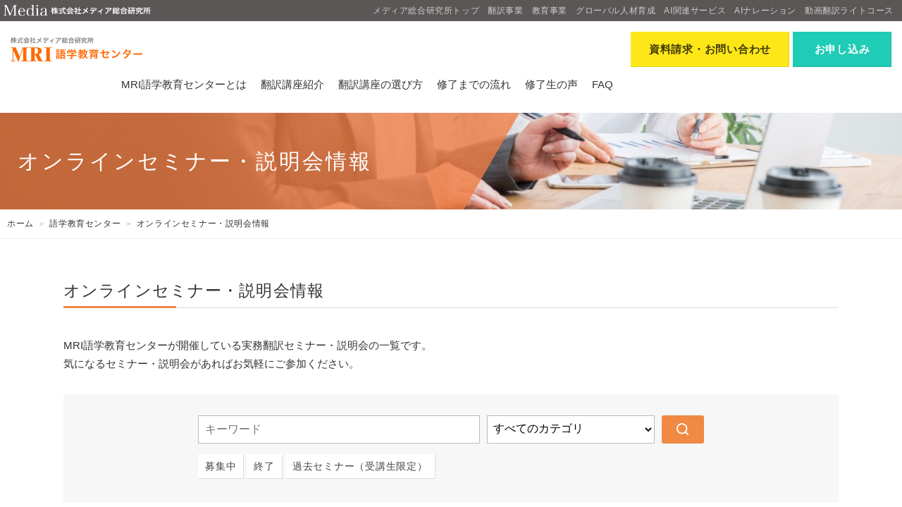

--- FILE ---
content_type: text/html; charset=UTF-8
request_url: https://www.mediasoken.jp/category/mri-trans/seminar/closed_invite_limited/
body_size: 52472
content:
<!DOCTYPE HTML><html lang="ja"><head><meta charset="utf-8"><link media="all" href="https://www.mediasoken.jp/wp/wp-content/cache/autoptimize/css/autoptimize_fa3d64d191142f4869b295abc215694d.css" rel="stylesheet"><title>オンラインセミナー・説明会情報 | 実務翻訳家をめざすなら、MRI語学教育センター</title><meta name="description" content="オンラインセミナー・説明会情報 | 私たちメディア総合研究所は、世界を見る目を持つ自立した人間で成り立っており、そして独創的かつ多彩な事業体を展開しております。" /><meta name="keywords" content="オンラインセミナー・説明会情報 | 翻訳,IT,映像,教育,出版,グローバル,人材支援" /><meta property="og:title" content="オンラインセミナー・説明会情報 | 実務翻訳家をめざすなら、MRI語学教育センター"><meta property="og:description" content="オンラインセミナー・説明会情報 | 私たちメディア総合研究所は、世界を見る目を持つ自立した人間で成り立っており、そして独創的かつ多彩な事業体を展開しております。"><meta property="og:url" content="https://www.mediasoken.jp/mri-trans/information/"><link rel="canonical" href="https://www.mediasoken.jp/mri-trans/information/">  <script async src="https://www.googletagmanager.com/gtag/js?id=UA-3583689-1"></script> <script>window.dataLayer = window.dataLayer || [];
  function gtag(){dataLayer.push(arguments);}
  gtag('js', new Date());

  gtag('config', 'UA-3583689-1');  // mri-trans.com
  gtag('config', 'UA-13039711-1'); // mediasoken.jp</script> <script>(function(w,d,s,l,i){w[l]=w[l]||[];w[l].push({'gtm.start':
new Date().getTime(),event:'gtm.js'});var f=d.getElementsByTagName(s)[0],
j=d.createElement(s),dl=l!='dataLayer'?'&l='+l:'';j.async=true;j.src=
'https://www.googletagmanager.com/gtm.js?id='+i+dl;f.parentNode.insertBefore(j,f);
})(window,document,'script','dataLayer','GTM-KPL9CLJ');</script> <meta property="og:image" content="https://www.mediasoken.jp/wp/wp-content/themes/mediasoken_theme/static/images/ogimage.png"><meta property="og:type" content="article"><meta property="og:site_name" content="語学教育センター | 実務翻訳家をめざすなら、MRI語学教育センター"><meta property="og:locale" name="og:locale" content="ja_JP"><meta name="format-detection" content="telephone=no"><meta name="viewport" content="width=device-width, initial-scale=1, viewport-fit=cover"><meta name="twitter:card" content="summary"><link rel="shortcut icon" href="https://www.mediasoken.jp/wp/wp-content/themes/mediasoken_theme/static/images/favicon.ico"><link rel="apple-touch-icon" href="https://www.mediasoken.jp/wp/wp-content/themes/mediasoken_theme/static/images/apple-touch-icon-180x180.png" sizes="180x180"><link rel="icon" href="https://www.mediasoken.jp/wp/wp-content/themes/mediasoken_theme/static/images/apple-touch-icon-180x180.png" sizes="180x180"> <script src="https://ajaxzip3.github.io/ajaxzip3.js"></script> <meta name='robots' content='max-image-preview:large' /><link rel="alternate" type="application/rss+xml" title="メディア総合研究所 &raquo; 過去セミナー（受講生限定） カテゴリーのフィード" href="https://www.mediasoken.jp/category/mri-trans/seminar/closed_invite_limited/feed/" /> <script type="text/javascript">window._wpemojiSettings = {"baseUrl":"https:\/\/s.w.org\/images\/core\/emoji\/16.0.1\/72x72\/","ext":".png","svgUrl":"https:\/\/s.w.org\/images\/core\/emoji\/16.0.1\/svg\/","svgExt":".svg","source":{"concatemoji":"https:\/\/www.mediasoken.jp\/wp\/wp-includes\/js\/wp-emoji-release.min.js?ver=6.8.3"}};
/*! This file is auto-generated */
!function(s,n){var o,i,e;function c(e){try{var t={supportTests:e,timestamp:(new Date).valueOf()};sessionStorage.setItem(o,JSON.stringify(t))}catch(e){}}function p(e,t,n){e.clearRect(0,0,e.canvas.width,e.canvas.height),e.fillText(t,0,0);var t=new Uint32Array(e.getImageData(0,0,e.canvas.width,e.canvas.height).data),a=(e.clearRect(0,0,e.canvas.width,e.canvas.height),e.fillText(n,0,0),new Uint32Array(e.getImageData(0,0,e.canvas.width,e.canvas.height).data));return t.every(function(e,t){return e===a[t]})}function u(e,t){e.clearRect(0,0,e.canvas.width,e.canvas.height),e.fillText(t,0,0);for(var n=e.getImageData(16,16,1,1),a=0;a<n.data.length;a++)if(0!==n.data[a])return!1;return!0}function f(e,t,n,a){switch(t){case"flag":return n(e,"\ud83c\udff3\ufe0f\u200d\u26a7\ufe0f","\ud83c\udff3\ufe0f\u200b\u26a7\ufe0f")?!1:!n(e,"\ud83c\udde8\ud83c\uddf6","\ud83c\udde8\u200b\ud83c\uddf6")&&!n(e,"\ud83c\udff4\udb40\udc67\udb40\udc62\udb40\udc65\udb40\udc6e\udb40\udc67\udb40\udc7f","\ud83c\udff4\u200b\udb40\udc67\u200b\udb40\udc62\u200b\udb40\udc65\u200b\udb40\udc6e\u200b\udb40\udc67\u200b\udb40\udc7f");case"emoji":return!a(e,"\ud83e\udedf")}return!1}function g(e,t,n,a){var r="undefined"!=typeof WorkerGlobalScope&&self instanceof WorkerGlobalScope?new OffscreenCanvas(300,150):s.createElement("canvas"),o=r.getContext("2d",{willReadFrequently:!0}),i=(o.textBaseline="top",o.font="600 32px Arial",{});return e.forEach(function(e){i[e]=t(o,e,n,a)}),i}function t(e){var t=s.createElement("script");t.src=e,t.defer=!0,s.head.appendChild(t)}"undefined"!=typeof Promise&&(o="wpEmojiSettingsSupports",i=["flag","emoji"],n.supports={everything:!0,everythingExceptFlag:!0},e=new Promise(function(e){s.addEventListener("DOMContentLoaded",e,{once:!0})}),new Promise(function(t){var n=function(){try{var e=JSON.parse(sessionStorage.getItem(o));if("object"==typeof e&&"number"==typeof e.timestamp&&(new Date).valueOf()<e.timestamp+604800&&"object"==typeof e.supportTests)return e.supportTests}catch(e){}return null}();if(!n){if("undefined"!=typeof Worker&&"undefined"!=typeof OffscreenCanvas&&"undefined"!=typeof URL&&URL.createObjectURL&&"undefined"!=typeof Blob)try{var e="postMessage("+g.toString()+"("+[JSON.stringify(i),f.toString(),p.toString(),u.toString()].join(",")+"));",a=new Blob([e],{type:"text/javascript"}),r=new Worker(URL.createObjectURL(a),{name:"wpTestEmojiSupports"});return void(r.onmessage=function(e){c(n=e.data),r.terminate(),t(n)})}catch(e){}c(n=g(i,f,p,u))}t(n)}).then(function(e){for(var t in e)n.supports[t]=e[t],n.supports.everything=n.supports.everything&&n.supports[t],"flag"!==t&&(n.supports.everythingExceptFlag=n.supports.everythingExceptFlag&&n.supports[t]);n.supports.everythingExceptFlag=n.supports.everythingExceptFlag&&!n.supports.flag,n.DOMReady=!1,n.readyCallback=function(){n.DOMReady=!0}}).then(function(){return e}).then(function(){var e;n.supports.everything||(n.readyCallback(),(e=n.source||{}).concatemoji?t(e.concatemoji):e.wpemoji&&e.twemoji&&(t(e.twemoji),t(e.wpemoji)))}))}((window,document),window._wpemojiSettings);</script> <link rel="https://api.w.org/" href="https://www.mediasoken.jp/wp-json/" /><link rel="alternate" title="JSON" type="application/json" href="https://www.mediasoken.jp/wp-json/wp/v2/categories/138" /><link rel="EditURI" type="application/rsd+xml" title="RSD" href="https://www.mediasoken.jp/wp/xmlrpc.php?rsd" /><meta name="generator" content="WordPress 6.8.3" /> <noscript><style>.lazyload[data-src]{display:none !important;}</style></noscript>  <script async src="https://www.googletagmanager.com/gtag/js?id=UA-3583689-1"></script> <script>window.dataLayer = window.dataLayer || [];
  function gtag(){dataLayer.push(arguments);}
  gtag('js', new Date());

  gtag('config', 'UA-3583689-1');</script> 
 <script async src="https://www.googletagmanager.com/gtag/js?id=G-H82CLGG2FJ"></script> <script>window.dataLayer = window.dataLayer || [];
  function gtag(){dataLayer.push(arguments);}
  gtag('js', new Date());

  gtag('config', 'G-H82CLGG2FJ');</script> <script async src="https://www.googletagmanager.com/gtag/js?id=UA-13039711-1"></script> <script>window.dataLayer = window.dataLayer || [];
function gtag(){dataLayer.push(arguments);}
gtag('js', new Date());
gtag('config', 'UA-13039711-1');</script>  <script type="text/javascript" id="mierucajs">window.__fid = window.__fid || [];__fid.push([251349260]);
(function() {
function mieruca(){if(typeof window.__fjsld != "undefined") return; window.__fjsld = 1; var fjs = document.createElement('script'); fjs.type = 'text/javascript'; fjs.async = true; fjs.id = "fjssync"; var timestamp = new Date;fjs.src = ('https:' == document.location.protocol ? 'https' : 'http') + '://hm.mieru-ca.com/service/js/mieruca-hm.js?v='+ timestamp.getTime(); var x = document.getElementsByTagName('script')[0]; x.parentNode.insertBefore(fjs, x); };
setTimeout(mieruca, 500); document.readyState != "complete" ? (window.attachEvent ? window.attachEvent("onload", mieruca) : window.addEventListener("load", mieruca, false)) : mieruca();
})();</script> </head><body><div id="container"> <noscript><iframe src="https://www.googletagmanager.com/ns.html?id=GTM-KPL9CLJ"
height="0" width="0" style="display:none;visibility:hidden"></iframe></noscript><div class="globalheader"><div class="globalName"><a href="/"><noscript><img src="https://www.mediasoken.jp/wp/wp-content/themes/mediasoken_theme/mri-trans/static/images/globallogo.svg" alt="メディア総合研究所"></noscript><img class="lazyload" src='data:image/svg+xml,%3Csvg%20xmlns=%22http://www.w3.org/2000/svg%22%20viewBox=%220%200%20210%20140%22%3E%3C/svg%3E' data-src="https://www.mediasoken.jp/wp/wp-content/themes/mediasoken_theme/mri-trans/static/images/globallogo.svg" alt="メディア総合研究所"></a></div><ul><li><a href="/">メディア総合研究所トップ</a></li><li><a href="/works/#anchor01">翻訳事業</a></li><li><a href="/mri-trans/">教育事業</a></li><li><a href="/mri-education/">グローバル人材育成</a></li><li><a href="/ai_related_services/">AI関連サービス</a></li><li><a href="/works/ai_narration/">AIナレーション</a></li><li><a href="/works/lightcourse/">動画翻訳ライトコース</a></li></ul></div><header><div class="logo"><a href="/mri-trans/"><noscript><img src="https://www.mediasoken.jp/wp/wp-content/themes/mediasoken_theme/mri-trans/static/images/logo.svg" alt="MRI語学教育センター"></noscript><img class="lazyload" src='data:image/svg+xml,%3Csvg%20xmlns=%22http://www.w3.org/2000/svg%22%20viewBox=%220%200%20210%20140%22%3E%3C/svg%3E' data-src="https://www.mediasoken.jp/wp/wp-content/themes/mediasoken_theme/mri-trans/static/images/logo.svg" alt="MRI語学教育センター"></a></div><div class="headerRegister"><a href="/mri-trans/register/"><span>お申し込み</span></a></div><div class="headerContact"><a href="/mri-trans/contact/"><span>資料請求<span>・お問い合わせ</span></span></a></div><div class="menubtn"><span></span><span></span><span></span></div><nav><ul><li><a href="/mri-trans/about/">MRI語学教育センターとは</a></li><li><a href="/mri-trans/course/">翻訳講座紹介</a></li><li><a href="/mri-trans/howto/">翻訳講座の選び方</a></li><li><a href="/mri-trans/flow/">修了までの流れ</a></li><li><a href="/mri-trans/voice/">修了生の声</a></li><li><a href="/mri-trans/support/faq.html">FAQ</a></li></ul></nav></header><h1 class="title"><span>オンラインセミナー・説明会情報</span></h1><div class="topicpath"><ul itemscope itemtype="http://schema.org/BreadcrumbList"><li itemscope itemprop="itemListElement" itemtype="http://schema.org/ListItem"><a href="/" itemprop="item"><span itemprop="name">ホーム</span></a><meta itemprop="position" content="1" /></li><li itemscope itemprop="itemListElement" itemtype="http://schema.org/ListItem"><a href="/mri-trans/" itemprop="item"><span itemprop="name">語学教育センター</span></a><meta itemprop="position" content="2" /></li><li itemscope itemprop="itemListElement" itemtype="http://schema.org/ListItem"><a href="/mri-trans/seminar/" itemprop="item"><span itemprop="name">オンラインセミナー・説明会情報</span></a><meta itemprop="position" content="3" /></li></ul></div><article class="page"><div class="main"><section><h2 class="h02">オンラインセミナー・説明会情報</h2><p>MRI語学教育センターが開催している実務翻訳セミナー・説明会の一覧です。<br>気になるセミナー・説明会があればお気軽にご参加ください。</p><div class="searchArea"><div class="inr"><form action="/mri-trans/seminar/"><ul><li><input name="search_text" type="text" placeholder="キーワード" value=""></li><li> <select name="search_cat"><option value="all">すべてのカテゴリ</option><option value="invite">募集中</option><option value="closed">終了</option><option value="closed_invite_limited">過去セミナー（受講生限定）</option> </select></li><li><button><noscript><img src="/mri-trans/static/images/ico_search.svg" alt="検索" title="検索"></noscript><img class="lazyload" src='data:image/svg+xml,%3Csvg%20xmlns=%22http://www.w3.org/2000/svg%22%20viewBox=%220%200%20210%20140%22%3E%3C/svg%3E' data-src="/mri-trans/static/images/ico_search.svg" alt="検索" title="検索"></button></li></ul><ol><li><a href="/mri-trans/seminar/?search_cat=invite">募集中</a></li><li><a href="/mri-trans/seminar/?search_cat=closed">終了</a></li><li><a href="/mri-trans/seminar/?search_cat=closed_invite_limited">過去セミナー（受講生限定）</a></li></ol></form></div></div><div class="columnlist"> <a href="https://www.mediasoken.jp/mri-trans/seminar/invite/5018/" ><dl><dt> <noscript><img src="https://www.mediasoken.jp/wp/wp-content/uploads/2025/12/d59e75fadb1fc30f8932f6da36958142.jpg" alt="【視聴無料】実務翻訳オンライン説明会～実務翻訳者の活躍フィールドと翻訳講座紹介～＜録画版視聴＞"></noscript><img class="lazyload" src='data:image/svg+xml,%3Csvg%20xmlns=%22http://www.w3.org/2000/svg%22%20viewBox=%220%200%20210%20140%22%3E%3C/svg%3E' data-src="https://www.mediasoken.jp/wp/wp-content/uploads/2025/12/d59e75fadb1fc30f8932f6da36958142.jpg" alt="【視聴無料】実務翻訳オンライン説明会～実務翻訳者の活躍フィールドと翻訳講座紹介～＜録画版視聴＞"><div class="label">募集中</div></dt><dd><div class="date">2025.12.19</div><h3>【視聴無料】実務翻訳オンライン説明会～実務翻訳者の活躍フィールドと翻訳講座紹介～＜録画版視聴＞</h3><div class="seminardate"><h4>開催日</h4><p>随時</p></div></dd></dl> </a> <a href="https://www.mediasoken.jp/mri-trans/seminar/closed/5792/" ><dl><dt> <noscript><img src="https://www.mediasoken.jp/wp/wp-content/uploads/2025/11/202512_online_seminar_list.jpg" alt="【無料】実務翻訳オンライン説明会～実務翻訳者の活躍フィールドと翻訳講座紹介～"></noscript><img class="lazyload" src='data:image/svg+xml,%3Csvg%20xmlns=%22http://www.w3.org/2000/svg%22%20viewBox=%220%200%20210%20140%22%3E%3C/svg%3E' data-src="https://www.mediasoken.jp/wp/wp-content/uploads/2025/11/202512_online_seminar_list.jpg" alt="【無料】実務翻訳オンライン説明会～実務翻訳者の活躍フィールドと翻訳講座紹介～"><div class="label">終了</div></dt><dd><div class="date">2025.11.20</div><h3>【無料】実務翻訳オンライン説明会～実務翻訳者の活躍フィールドと翻訳講座紹介～</h3><div class="seminardate"><h4>開催日</h4><p>2025年12月17日（水） <br>【昼の部】12:00～13:00<br>【夜の部】19:00～20:00</p></div></dd></dl> </a> <a href="https://www.mediasoken.jp/mri-trans/seminar/closed/5662/" ><dl><dt> <noscript><img src="https://www.mediasoken.jp/wp/wp-content/uploads/2025/09/202510_online_seminar_list.jpg" alt="実務翻訳オンライン説明会～実務翻訳者の活躍フィールドと翻訳講座紹介～【参加無料・録画視聴可能】"></noscript><img class="lazyload" src='data:image/svg+xml,%3Csvg%20xmlns=%22http://www.w3.org/2000/svg%22%20viewBox=%220%200%20210%20140%22%3E%3C/svg%3E' data-src="https://www.mediasoken.jp/wp/wp-content/uploads/2025/09/202510_online_seminar_list.jpg" alt="実務翻訳オンライン説明会～実務翻訳者の活躍フィールドと翻訳講座紹介～【参加無料・録画視聴可能】"><div class="label">終了</div></dt><dd><div class="date">2025.09.19</div><h3>実務翻訳オンライン説明会～実務翻訳者の活躍フィールドと翻訳講座紹介～【参加無料・録画視聴可能】</h3><div class="seminardate"><h4>開催日</h4><p>2025年10月24日（金）12:00～13:00</p></div></dd></dl> </a> <a href="https://www.mediasoken.jp/mri-trans/seminar/closed/5573/" ><dl><dt> <noscript><img src="https://www.mediasoken.jp/wp/wp-content/uploads/2025/07/202508_online_seminar_sp.jpg" alt="実務翻訳オンライン説明会～実務翻訳者の活躍フィールドと翻訳講座紹介～【参加無料・録画視聴可能】"></noscript><img class="lazyload" src='data:image/svg+xml,%3Csvg%20xmlns=%22http://www.w3.org/2000/svg%22%20viewBox=%220%200%20210%20140%22%3E%3C/svg%3E' data-src="https://www.mediasoken.jp/wp/wp-content/uploads/2025/07/202508_online_seminar_sp.jpg" alt="実務翻訳オンライン説明会～実務翻訳者の活躍フィールドと翻訳講座紹介～【参加無料・録画視聴可能】"><div class="label">終了</div></dt><dd><div class="date">2025.07.28</div><h3>実務翻訳オンライン説明会～実務翻訳者の活躍フィールドと翻訳講座紹介～【参加無料・録画視聴可能】</h3><div class="seminardate"><h4>開催日</h4><p>2025年8月27日（水）12:00～13:00</p></div></dd></dl> </a> <a href="https://www.mediasoken.jp/mri-trans/seminar/closed/5502/" ><dl><dt> <noscript><img src="https://www.mediasoken.jp/wp/wp-content/uploads/2025/05/202506_online_seminar_list.jpg" alt="実務翻訳オンライン説明会～実務翻訳者の活躍フィールドと翻訳講座紹介～【参加無料・録画視聴可能】"></noscript><img class="lazyload" src='data:image/svg+xml,%3Csvg%20xmlns=%22http://www.w3.org/2000/svg%22%20viewBox=%220%200%20210%20140%22%3E%3C/svg%3E' data-src="https://www.mediasoken.jp/wp/wp-content/uploads/2025/05/202506_online_seminar_list.jpg" alt="実務翻訳オンライン説明会～実務翻訳者の活躍フィールドと翻訳講座紹介～【参加無料・録画視聴可能】"><div class="label">終了</div></dt><dd><div class="date">2025.05.30</div><h3>実務翻訳オンライン説明会～実務翻訳者の活躍フィールドと翻訳講座紹介～【参加無料・録画視聴可能】</h3><div class="seminardate"><h4>開催日</h4><p>2025年6月25日（水）12:00～13:00</p></div></dd></dl> </a> <a href="https://www.mediasoken.jp/mri-trans/seminar/invite/5436/" ><dl><dt> <noscript><img src="https://www.mediasoken.jp/wp/wp-content/uploads/2021/03/1.png" alt="基礎から学ぶ実務翻訳　リニューアル記念オンラインセミナー～AI時代にあえて翻訳を学ぶべき理由～"></noscript><img class="lazyload" src='data:image/svg+xml,%3Csvg%20xmlns=%22http://www.w3.org/2000/svg%22%20viewBox=%220%200%20210%20140%22%3E%3C/svg%3E' data-src="https://www.mediasoken.jp/wp/wp-content/uploads/2021/03/1.png" alt="基礎から学ぶ実務翻訳　リニューアル記念オンラインセミナー～AI時代にあえて翻訳を学ぶべき理由～"><div class="label">募集中</div></dt><dd><div class="date">2025.05.19</div><h3>基礎から学ぶ実務翻訳　リニューアル記念オンラインセミナー～AI時代にあえて翻訳を学ぶべき理由～</h3><div class="seminardate"><h4>開催日</h4><p>2025年6月13日（金）12:00～13:00</p></div></dd></dl> </a> <a href="https://www.mediasoken.jp/mri-trans/seminar/closed/5410/" ><dl><dt> <noscript><img src="https://www.mediasoken.jp/wp/wp-content/uploads/2025/03/202504_online_seminar_list.jpg" alt="実務翻訳オンライン説明会～実務翻訳者の活躍フィールドと翻訳講座紹介～【参加無料・録画視聴可能】"></noscript><img class="lazyload" src='data:image/svg+xml,%3Csvg%20xmlns=%22http://www.w3.org/2000/svg%22%20viewBox=%220%200%20210%20140%22%3E%3C/svg%3E' data-src="https://www.mediasoken.jp/wp/wp-content/uploads/2025/03/202504_online_seminar_list.jpg" alt="実務翻訳オンライン説明会～実務翻訳者の活躍フィールドと翻訳講座紹介～【参加無料・録画視聴可能】"><div class="label">終了</div></dt><dd><div class="date">2025.03.31</div><h3>実務翻訳オンライン説明会～実務翻訳者の活躍フィールドと翻訳講座紹介～【参加無料・録画視聴可能】</h3><div class="seminardate"><h4>開催日</h4><p>2025年4月25日（金）12:00～13:00</p></div></dd></dl> </a> <a href="https://www.mediasoken.jp/mri-trans/seminar/closed/5362/" ><dl><dt> <noscript><img src="https://www.mediasoken.jp/wp/wp-content/uploads/2021/02/a98b1120712ae2558c294773114e59b3.png" alt="【オンラインセミナー】冠詞を極める！～翻訳品質アップのための冠詞思考法～※見逃し配信あり"></noscript><img class="lazyload" src='data:image/svg+xml,%3Csvg%20xmlns=%22http://www.w3.org/2000/svg%22%20viewBox=%220%200%20210%20140%22%3E%3C/svg%3E' data-src="https://www.mediasoken.jp/wp/wp-content/uploads/2021/02/a98b1120712ae2558c294773114e59b3.png" alt="【オンラインセミナー】冠詞を極める！～翻訳品質アップのための冠詞思考法～※見逃し配信あり"><div class="label">終了</div></dt><dd><div class="date">2025.02.17</div><h3>【オンラインセミナー】冠詞を極める！～翻訳品質アップのための冠詞思考法～※見逃し配信あり</h3><div class="seminardate"><h4>開催日</h4><p>2025年3月19日（水）13:30～15:30</p></div></dd></dl> </a> <a href="https://www.mediasoken.jp/mri-trans/seminar/closed/5334/" ><dl><dt> <noscript><img src="https://www.mediasoken.jp/wp/wp-content/uploads/2025/01/202502_online_seminar_list.jpg" alt="実務翻訳オンライン説明会～実務翻訳者の活躍フィールドと翻訳講座紹介～【参加無料・録画視聴可能】"></noscript><img class="lazyload" src='data:image/svg+xml,%3Csvg%20xmlns=%22http://www.w3.org/2000/svg%22%20viewBox=%220%200%20210%20140%22%3E%3C/svg%3E' data-src="https://www.mediasoken.jp/wp/wp-content/uploads/2025/01/202502_online_seminar_list.jpg" alt="実務翻訳オンライン説明会～実務翻訳者の活躍フィールドと翻訳講座紹介～【参加無料・録画視聴可能】"><div class="label">終了</div></dt><dd><div class="date">2025.01.29</div><h3>実務翻訳オンライン説明会～実務翻訳者の活躍フィールドと翻訳講座紹介～【参加無料・録画視聴可能】</h3><div class="seminardate"><h4>開催日</h4><p>2025年2月19日（水）12:00～13:00</p></div></dd></dl> </a> <a href="https://www.mediasoken.jp/mri-trans/seminar/closed/5279/" ><dl><dt> <noscript><img src="https://www.mediasoken.jp/wp/wp-content/uploads/2024/11/202412_online_seminar_list.jpg" alt="実務翻訳オンライン説明会～実務翻訳者の活躍フィールドと翻訳講座紹介～【オンライン・参加無料】"></noscript><img class="lazyload" src='data:image/svg+xml,%3Csvg%20xmlns=%22http://www.w3.org/2000/svg%22%20viewBox=%220%200%20210%20140%22%3E%3C/svg%3E' data-src="https://www.mediasoken.jp/wp/wp-content/uploads/2024/11/202412_online_seminar_list.jpg" alt="実務翻訳オンライン説明会～実務翻訳者の活躍フィールドと翻訳講座紹介～【オンライン・参加無料】"><div class="label">終了</div></dt><dd><div class="date">2024.12.02</div><h3>実務翻訳オンライン説明会～実務翻訳者の活躍フィールドと翻訳講座紹介～【オンライン・参加無料】</h3><div class="seminardate"><h4>開催日</h4><p>2024年12月20日（金）12:00～13:00</p></div></dd></dl> </a> <a href="https://www.mediasoken.jp/mri-trans/seminar/closed/5264/" ><dl><dt> <noscript><img src="https://www.mediasoken.jp/wp/wp-content/uploads/2021/08/relative_seminar.png" alt="【オンラインセミナー】関係詞を極める！～あいまいな理解が誤訳につながる～"></noscript><img class="lazyload" src='data:image/svg+xml,%3Csvg%20xmlns=%22http://www.w3.org/2000/svg%22%20viewBox=%220%200%20210%20140%22%3E%3C/svg%3E' data-src="https://www.mediasoken.jp/wp/wp-content/uploads/2021/08/relative_seminar.png" alt="【オンラインセミナー】関係詞を極める！～あいまいな理解が誤訳につながる～"><div class="label">終了</div></dt><dd><div class="date">2024.11.11</div><h3>【オンラインセミナー】関係詞を極める！～あいまいな理解が誤訳につながる～</h3><div class="seminardate"><h4>開催日</h4><p>2024年12月18日（水）13:30～15:30</p></div></dd></dl> </a> <a href="https://www.mediasoken.jp/mri-trans/seminar/closed/5210/" ><dl><dt> <noscript><img src="https://www.mediasoken.jp/wp/wp-content/uploads/2024/09/202410_online_seminar_list.jpg" alt="実務翻訳オンライン説明会～実務翻訳者の活躍フィールドと翻訳講座紹介～【オンライン・参加無料】"></noscript><img class="lazyload" src='data:image/svg+xml,%3Csvg%20xmlns=%22http://www.w3.org/2000/svg%22%20viewBox=%220%200%20210%20140%22%3E%3C/svg%3E' data-src="https://www.mediasoken.jp/wp/wp-content/uploads/2024/09/202410_online_seminar_list.jpg" alt="実務翻訳オンライン説明会～実務翻訳者の活躍フィールドと翻訳講座紹介～【オンライン・参加無料】"><div class="label">終了</div></dt><dd><div class="date">2024.09.27</div><h3>実務翻訳オンライン説明会～実務翻訳者の活躍フィールドと翻訳講座紹介～【オンライン・参加無料】</h3><div class="seminardate"><h4>開催日</h4><p>2024年10月23日（水）12:00～13:00</p></div></dd></dl> </a> <a href="https://www.mediasoken.jp/mri-trans/seminar/closed/5143/" ><dl><dt> <noscript><img src="https://www.mediasoken.jp/wp/wp-content/uploads/2024/07/202408_online_seminar_list_2.jpg" alt="オンライン講座説明会～実務翻訳者の活躍フィールドと講座解説～【参加無料】"></noscript><img class="lazyload" src='data:image/svg+xml,%3Csvg%20xmlns=%22http://www.w3.org/2000/svg%22%20viewBox=%220%200%20210%20140%22%3E%3C/svg%3E' data-src="https://www.mediasoken.jp/wp/wp-content/uploads/2024/07/202408_online_seminar_list_2.jpg" alt="オンライン講座説明会～実務翻訳者の活躍フィールドと講座解説～【参加無料】"><div class="label">終了</div></dt><dd><div class="date">2024.07.29</div><h3>オンライン講座説明会～実務翻訳者の活躍フィールドと講座解説～【参加無料】</h3><div class="seminardate"><h4>開催日</h4><p>2024年8月23日（金）12:00～13:00</p></div></dd></dl> </a> <a href="https://www.mediasoken.jp/mri-trans/seminar/closed_invite_limited/5088/" ><dl><dt> <noscript><img src="https://www.mediasoken.jp/wp/wp-content/uploads/2021/03/1.png" alt="【オンラインセミナー】ほんやく座談会～翻訳会社スタッフが語る舞台裏～"></noscript><img class="lazyload" src='data:image/svg+xml,%3Csvg%20xmlns=%22http://www.w3.org/2000/svg%22%20viewBox=%220%200%20210%20140%22%3E%3C/svg%3E' data-src="https://www.mediasoken.jp/wp/wp-content/uploads/2021/03/1.png" alt="【オンラインセミナー】ほんやく座談会～翻訳会社スタッフが語る舞台裏～"><div class="label">過去セミナー（受講生限定）</div></dt><dd><div class="date">2024.06.11</div><h3>【オンラインセミナー】ほんやく座談会～翻訳会社スタッフが語る舞台裏～</h3><div class="seminardate"><h4>開催日</h4><p>【コーディネーター・営業編】　2024年7月5日（金）12:00～13:00<br>【チェッカー・校閲編】　2024年7月12日（金）12:00～13:00</p></div></dd></dl> </a> <a href="https://www.mediasoken.jp/mri-trans/seminar/closed/5038/" ><dl><dt> <noscript><img src="https://www.mediasoken.jp/wp/wp-content/uploads/2024/05/202406_online_seminar_list-1.jpg" alt="オンライン講座説明会～実務翻訳者の活躍フィールドと講座解説～【参加無料】"></noscript><img class="lazyload" src='data:image/svg+xml,%3Csvg%20xmlns=%22http://www.w3.org/2000/svg%22%20viewBox=%220%200%20210%20140%22%3E%3C/svg%3E' data-src="https://www.mediasoken.jp/wp/wp-content/uploads/2024/05/202406_online_seminar_list-1.jpg" alt="オンライン講座説明会～実務翻訳者の活躍フィールドと講座解説～【参加無料】"><div class="label">終了</div></dt><dd><div class="date">2024.05.21</div><h3>オンライン講座説明会～実務翻訳者の活躍フィールドと講座解説～【参加無料】</h3><div class="seminardate"><h4>開催日</h4><p>2024年6月19日（水）12:00～13:00</p></div></dd></dl> </a> <a href="https://www.mediasoken.jp/mri-trans/seminar/closed_invite_limited/4966/" ><dl><dt> <noscript><img src="https://www.mediasoken.jp/wp/wp-content/uploads/2021/03/1.png" alt="【オンラインセミナー】最新翻訳事情：CAT・機械翻訳・AI活用のメリットとリスク"></noscript><img class="lazyload" src='data:image/svg+xml,%3Csvg%20xmlns=%22http://www.w3.org/2000/svg%22%20viewBox=%220%200%20210%20140%22%3E%3C/svg%3E' data-src="https://www.mediasoken.jp/wp/wp-content/uploads/2021/03/1.png" alt="【オンラインセミナー】最新翻訳事情：CAT・機械翻訳・AI活用のメリットとリスク"><div class="label">過去セミナー（受講生限定）</div></dt><dd><div class="date">2024.03.26</div><h3>【オンラインセミナー】最新翻訳事情：CAT・機械翻訳・AI活用のメリットとリスク</h3><div class="seminardate"><h4>開催日</h4><p>2024年4月26日（金）12:00～13:00</p></div></dd></dl> </a> <a href="https://www.mediasoken.jp/mri-trans/seminar/closed/4942/" ><dl><dt> <noscript><img src="https://www.mediasoken.jp/wp/wp-content/uploads/2024/03/202404_online_seminar_list.jpg" alt="オンライン講座説明会～実務翻訳者の活躍フィールドと講座解説～【参加無料】"></noscript><img class="lazyload" src='data:image/svg+xml,%3Csvg%20xmlns=%22http://www.w3.org/2000/svg%22%20viewBox=%220%200%20210%20140%22%3E%3C/svg%3E' data-src="https://www.mediasoken.jp/wp/wp-content/uploads/2024/03/202404_online_seminar_list.jpg" alt="オンライン講座説明会～実務翻訳者の活躍フィールドと講座解説～【参加無料】"><div class="label">終了</div></dt><dd><div class="date">2024.03.13</div><h3>オンライン講座説明会～実務翻訳者の活躍フィールドと講座解説～【参加無料】</h3><div class="seminardate"><h4>開催日</h4><p>2024年4月17日（水）<br>【昼の部】12:00～13:00 <br>【夜の部】19:00～20:00</p></div></dd></dl> </a> <a href="https://www.mediasoken.jp/mri-trans/seminar/closed/4894/" ><dl><dt> <noscript><img src="https://www.mediasoken.jp/wp/wp-content/uploads/2021/02/a98b1120712ae2558c294773114e59b3.png" alt="【オンラインセミナー】冠詞を極める！～翻訳品質アップのための冠詞思考法～"></noscript><img class="lazyload" src='data:image/svg+xml,%3Csvg%20xmlns=%22http://www.w3.org/2000/svg%22%20viewBox=%220%200%20210%20140%22%3E%3C/svg%3E' data-src="https://www.mediasoken.jp/wp/wp-content/uploads/2021/02/a98b1120712ae2558c294773114e59b3.png" alt="【オンラインセミナー】冠詞を極める！～翻訳品質アップのための冠詞思考法～"><div class="label">終了</div></dt><dd><div class="date">2024.02.26</div><h3>【オンラインセミナー】冠詞を極める！～翻訳品質アップのための冠詞思考法～</h3><div class="seminardate"><h4>開催日</h4><p>①2024年3月22日（金）19:00～21:00</br>②2024年3月27日（水）13:00～15:00</p></div></dd></dl> </a> <a href="https://www.mediasoken.jp/mri-trans/seminar/closed/4883/" ><dl><dt> <noscript><img src="https://www.mediasoken.jp/wp/wp-content/uploads/2024/02/202402_online_seminar_list.jpg" alt="オンライン講座説明会～実務翻訳者の活躍フィールドと講座解説～【参加無料】"></noscript><img class="lazyload" src='data:image/svg+xml,%3Csvg%20xmlns=%22http://www.w3.org/2000/svg%22%20viewBox=%220%200%20210%20140%22%3E%3C/svg%3E' data-src="https://www.mediasoken.jp/wp/wp-content/uploads/2024/02/202402_online_seminar_list.jpg" alt="オンライン講座説明会～実務翻訳者の活躍フィールドと講座解説～【参加無料】"><div class="label">終了</div></dt><dd><div class="date">2024.02.05</div><h3>オンライン講座説明会～実務翻訳者の活躍フィールドと講座解説～【参加無料】</h3><div class="seminardate"><h4>開催日</h4><p>2024年2月21日（水）<br>【昼の部】12:00～13:00 <br>【夜の部】19:00～20:00</p></div></dd></dl> </a> <a href="https://www.mediasoken.jp/mri-trans/seminar/closed/4764/" ><dl><dt> <noscript><img src="https://www.mediasoken.jp/wp/wp-content/uploads/2023/11/202312_online_seminar_list.jpg" alt="オンライン講座説明会～実務翻訳者の活躍フィールドと講座解説～【参加無料】"></noscript><img class="lazyload" src='data:image/svg+xml,%3Csvg%20xmlns=%22http://www.w3.org/2000/svg%22%20viewBox=%220%200%20210%20140%22%3E%3C/svg%3E' data-src="https://www.mediasoken.jp/wp/wp-content/uploads/2023/11/202312_online_seminar_list.jpg" alt="オンライン講座説明会～実務翻訳者の活躍フィールドと講座解説～【参加無料】"><div class="label">終了</div></dt><dd><div class="date">2023.12.01</div><h3>オンライン講座説明会～実務翻訳者の活躍フィールドと講座解説～【参加無料】</h3><div class="seminardate"><h4>開催日</h4><p>2023年12月15日（金）<br>【昼の部】12:00～13:00 <br>【夜の部】19:00～20:00</p></div></dd></dl> </a></div><div class="pagenation"><ul><li class="prev">＜</li><li><a class="active" href='?page=1'>1</a></li><li><a href='?page=2'>2</a></li><li><a href='?page=3'>3</a></li><li class="next"><a href="?page=2">＞</a></li></ul></div></section></div><div class="contactWrapM"><h2>資料請求・お問い合わせ・お申し込み</h2><div class="inr"><p><em>0120-441-172</em><br>受付時間 平日9:30~18:00</p><ul><li><a href="/mri-trans/contact/">資料請求・お問い合わせ</a></li><li><a href="/mri-trans/register/">受講お申し込み</a></li></ul></div></div><div class="sub"><div class="courselist"><h2>講座紹介</h2><p>MRI語学教育センターではさまざまな翻訳講座を展開しています。<br>必要な知識を集中して学んでいただくことができ、最短距離で目標達成へ導きます。</p><div class="category"><ul><li><a href="/mri-trans/course/correspondence.html"><span>通信講座紹介</span></a></li><li><a href="/mri-trans/course/specialize.html"><span>専門講座紹介</span></a></li><li><a href="/mri-trans/about/"><span>翻訳会社の<br>翻訳学校メリット</span></a></li><li><a href="/mri-trans/howto/"><span>悩んだらまずこちら</span></a></li></ul></div><h3>各講座詳細</h3><div class="inr"> <a href="/mri-trans/course/article01.html"><dl><dt><noscript><img src="https://www.mediasoken.jp/wp/wp-content/themes/mediasoken_theme/mri-trans/static/images/course_img01.png" alt="基礎から学ぶ実務翻訳講座"></noscript><img class="lazyload" src='data:image/svg+xml,%3Csvg%20xmlns=%22http://www.w3.org/2000/svg%22%20viewBox=%220%200%20210%20140%22%3E%3C/svg%3E' data-src="https://www.mediasoken.jp/wp/wp-content/themes/mediasoken_theme/mri-trans/static/images/course_img01.png" alt="基礎から学ぶ実務翻訳講座"></dt><dd>基礎から学ぶ<br>実務翻訳講座</dd></dl></a> <a href="/mri-trans/course/article02.html"><dl><dt><noscript><img src="https://www.mediasoken.jp/wp/wp-content/themes/mediasoken_theme/mri-trans/static/images/course_img02.png" alt="Step1 (実践)・Step2 (プロ)"></noscript><img class="lazyload" src='data:image/svg+xml,%3Csvg%20xmlns=%22http://www.w3.org/2000/svg%22%20viewBox=%220%200%20210%20140%22%3E%3C/svg%3E' data-src="https://www.mediasoken.jp/wp/wp-content/themes/mediasoken_theme/mri-trans/static/images/course_img02.png" alt="Step1 (実践)・Step2 (プロ)"></dt><dd>Step1 (実践)・<br>Step2 (プロ)</dd></dl></a> <a href="/mri-trans/course/article03.html"><dl><dt><noscript><img src="https://www.mediasoken.jp/wp/wp-content/themes/mediasoken_theme/mri-trans/static/images/course_img03.png" alt="IT・コンピュータ"></noscript><img class="lazyload" src='data:image/svg+xml,%3Csvg%20xmlns=%22http://www.w3.org/2000/svg%22%20viewBox=%220%200%20210%20140%22%3E%3C/svg%3E' data-src="https://www.mediasoken.jp/wp/wp-content/themes/mediasoken_theme/mri-trans/static/images/course_img03.png" alt="IT・コンピュータ"></dt><dd>IT・コンピュータ</dd></dl></a> <a href="/mri-trans/course/article04.html"><dl><dt><noscript><img src="https://www.mediasoken.jp/wp/wp-content/themes/mediasoken_theme/mri-trans/static/images/course_img04.png" alt="先端テクノロジー"></noscript><img class="lazyload" src='data:image/svg+xml,%3Csvg%20xmlns=%22http://www.w3.org/2000/svg%22%20viewBox=%220%200%20210%20140%22%3E%3C/svg%3E' data-src="https://www.mediasoken.jp/wp/wp-content/themes/mediasoken_theme/mri-trans/static/images/course_img04.png" alt="先端テクノロジー"></dt><dd>先端テクノロジー</dd></dl></a> <a href="/mri-trans/course/article05.html"><dl><dt><noscript><img src="https://www.mediasoken.jp/wp/wp-content/themes/mediasoken_theme/mri-trans/static/images/course_img05.png" alt="契約・法務"></noscript><img class="lazyload" src='data:image/svg+xml,%3Csvg%20xmlns=%22http://www.w3.org/2000/svg%22%20viewBox=%220%200%20210%20140%22%3E%3C/svg%3E' data-src="https://www.mediasoken.jp/wp/wp-content/themes/mediasoken_theme/mri-trans/static/images/course_img05.png" alt="契約・法務"></dt><dd>契約・法務</dd></dl></a> <a href="/mri-trans/course/article06.html"><dl><dt><noscript><img src="https://www.mediasoken.jp/wp/wp-content/themes/mediasoken_theme/mri-trans/static/images/course_img06.png" alt="ビジネス・経済"></noscript><img class="lazyload" src='data:image/svg+xml,%3Csvg%20xmlns=%22http://www.w3.org/2000/svg%22%20viewBox=%220%200%20210%20140%22%3E%3C/svg%3E' data-src="https://www.mediasoken.jp/wp/wp-content/themes/mediasoken_theme/mri-trans/static/images/course_img06.png" alt="ビジネス・経済"></dt><dd>ビジネス・経済</dd></dl></a> <a href="/mri-trans/course/article07.html"><dl><dt><noscript><img src="https://www.mediasoken.jp/wp/wp-content/themes/mediasoken_theme/mri-trans/static/images/course_img07.png" alt="社会・文化"></noscript><img class="lazyload" src='data:image/svg+xml,%3Csvg%20xmlns=%22http://www.w3.org/2000/svg%22%20viewBox=%220%200%20210%20140%22%3E%3C/svg%3E' data-src="https://www.mediasoken.jp/wp/wp-content/themes/mediasoken_theme/mri-trans/static/images/course_img07.png" alt="社会・文化"></dt><dd>社会・文化</dd></dl></a> <a href="/mri-trans/course/article08.html"><dl><dt><noscript><img src="https://www.mediasoken.jp/wp/wp-content/themes/mediasoken_theme/mri-trans/static/images/course_img08.png" alt="環境・自然科学"></noscript><img class="lazyload" src='data:image/svg+xml,%3Csvg%20xmlns=%22http://www.w3.org/2000/svg%22%20viewBox=%220%200%20210%20140%22%3E%3C/svg%3E' data-src="https://www.mediasoken.jp/wp/wp-content/themes/mediasoken_theme/mri-trans/static/images/course_img08.png" alt="環境・自然科学"></dt><dd>環境・自然科学</dd></dl></a> <a href="/mri-trans/course/article09.html"><dl><dt><noscript><img src="https://www.mediasoken.jp/wp/wp-content/themes/mediasoken_theme/mri-trans/static/images/course_img09.png" alt="工業技術"></noscript><img class="lazyload" src='data:image/svg+xml,%3Csvg%20xmlns=%22http://www.w3.org/2000/svg%22%20viewBox=%220%200%20210%20140%22%3E%3C/svg%3E' data-src="https://www.mediasoken.jp/wp/wp-content/themes/mediasoken_theme/mri-trans/static/images/course_img09.png" alt="工業技術"></dt><dd>工業技術</dd></dl></a> <a href="/mri-trans/course/article10.html"><dl><dt><noscript><img src="https://www.mediasoken.jp/wp/wp-content/themes/mediasoken_theme/mri-trans/static/images/course_img10.png" alt="医学・薬学"></noscript><img class="lazyload" src='data:image/svg+xml,%3Csvg%20xmlns=%22http://www.w3.org/2000/svg%22%20viewBox=%220%200%20210%20140%22%3E%3C/svg%3E' data-src="https://www.mediasoken.jp/wp/wp-content/themes/mediasoken_theme/mri-trans/static/images/course_img10.png" alt="医学・薬学"></dt><dd>医学・薬学</dd></dl></a> <a href="/mri-trans/course/article11.html"><dl><dt><noscript><img src="https://www.mediasoken.jp/wp/wp-content/themes/mediasoken_theme/mri-trans/static/images/course_img11.png" alt="英文e-mail速効ゼミ"></noscript><img class="lazyload" src='data:image/svg+xml,%3Csvg%20xmlns=%22http://www.w3.org/2000/svg%22%20viewBox=%220%200%20210%20140%22%3E%3C/svg%3E' data-src="https://www.mediasoken.jp/wp/wp-content/themes/mediasoken_theme/mri-trans/static/images/course_img11.png" alt="英文e-mail速効ゼミ"></dt><dd>英文e-mail速効ゼミ</dd></dl></a> <a href="/mri-trans/course/article12.html"><dl><dt><noscript><img src="https://www.mediasoken.jp/wp/wp-content/themes/mediasoken_theme/mri-trans/static/images/course_img12.png" alt="パックコース"></noscript><img class="lazyload" src='data:image/svg+xml,%3Csvg%20xmlns=%22http://www.w3.org/2000/svg%22%20viewBox=%220%200%20210%20140%22%3E%3C/svg%3E' data-src="https://www.mediasoken.jp/wp/wp-content/themes/mediasoken_theme/mri-trans/static/images/course_img12.png" alt="パックコース"></dt><dd>パックコース</dd></dl></a> <a href="/mri-trans/course/article14.html"><dl><dt><noscript><img src="https://www.mediasoken.jp/wp/wp-content/themes/mediasoken_theme/mri-trans/static/images/course_img14.png" alt="ポストエディット講座(IT・コンピューター)"></noscript><img class="lazyload" src='data:image/svg+xml,%3Csvg%20xmlns=%22http://www.w3.org/2000/svg%22%20viewBox=%220%200%20210%20140%22%3E%3C/svg%3E' data-src="https://www.mediasoken.jp/wp/wp-content/themes/mediasoken_theme/mri-trans/static/images/course_img14.png" alt="ポストエディット講座(IT・コンピューター)"></dt><dd>ポストエディット講座<br>(IT・コンピューター)</dd></dl></a></div></div><div class="pickup"><h2>PICKUP</h2><ul><li><a href="/mri-trans/challenge/"><noscript><img src="https://www.mediasoken.jp/wp/wp-content/themes/mediasoken_theme/mri-trans/static/images/bnr001.png" alt="翻訳能力診断テスト"></noscript><img class="lazyload" src='data:image/svg+xml,%3Csvg%20xmlns=%22http://www.w3.org/2000/svg%22%20viewBox=%220%200%20210%20140%22%3E%3C/svg%3E' data-src="https://www.mediasoken.jp/wp/wp-content/themes/mediasoken_theme/mri-trans/static/images/bnr001.png" alt="翻訳能力診断テスト"></a></li><li><a href="/mri-trans/course/article12.html"><noscript><img src="https://www.mediasoken.jp/wp/wp-content/themes/mediasoken_theme/mri-trans/static/images/bnr002.png" alt="翻訳家になるためのお得なパックコース"></noscript><img class="lazyload" src='data:image/svg+xml,%3Csvg%20xmlns=%22http://www.w3.org/2000/svg%22%20viewBox=%220%200%20210%20140%22%3E%3C/svg%3E' data-src="https://www.mediasoken.jp/wp/wp-content/themes/mediasoken_theme/mri-trans/static/images/bnr002.png" alt="翻訳家になるためのお得なパックコース"></a></li><li><a href="/mri-trans/course/article01.html"><noscript><img src="/mri-trans/static/images/basic_course_top_banner.png" alt="基礎から学ぶ実務翻訳"></noscript><img class="lazyload" src='data:image/svg+xml,%3Csvg%20xmlns=%22http://www.w3.org/2000/svg%22%20viewBox=%220%200%20210%20140%22%3E%3C/svg%3E' data-src="/mri-trans/static/images/basic_course_top_banner.png" alt="基礎から学ぶ実務翻訳"></a></li><li><a href="/mri-trans/course/article14.html"><noscript><img src="https://www.mediasoken.jp/wp/wp-content/themes/mediasoken_theme/mri-trans/static/images/bnr004.png" alt="ポストエディット講座"></noscript><img class="lazyload" src='data:image/svg+xml,%3Csvg%20xmlns=%22http://www.w3.org/2000/svg%22%20viewBox=%220%200%20210%20140%22%3E%3C/svg%3E' data-src="https://www.mediasoken.jp/wp/wp-content/themes/mediasoken_theme/mri-trans/static/images/bnr004.png" alt="ポストエディット講座"></a></li><li><a href="/mri-trans/useful/book.html"><noscript><img src="https://www.mediasoken.jp/wp/wp-content/themes/mediasoken_theme/mri-trans/static/images/bnr005.png" alt="ネイティブが教える英語表現"></noscript><img class="lazyload" src='data:image/svg+xml,%3Csvg%20xmlns=%22http://www.w3.org/2000/svg%22%20viewBox=%220%200%20210%20140%22%3E%3C/svg%3E' data-src="https://www.mediasoken.jp/wp/wp-content/themes/mediasoken_theme/mri-trans/static/images/bnr005.png" alt="ネイティブが教える英語表現"></a></li><li><a href="/mri-trans/useful/mailmagazine.html"><noscript><img src="https://www.mediasoken.jp/wp/wp-content/themes/mediasoken_theme/mri-trans/static/images/bnr006.png" alt="翻訳業界メルマガ"></noscript><img class="lazyload" src='data:image/svg+xml,%3Csvg%20xmlns=%22http://www.w3.org/2000/svg%22%20viewBox=%220%200%20210%20140%22%3E%3C/svg%3E' data-src="https://www.mediasoken.jp/wp/wp-content/themes/mediasoken_theme/mri-trans/static/images/bnr006.png" alt="翻訳業界メルマガ"></a></li><li><a href="https://twitter.com/MRIgogaku" target="_blank" rel="noopener"><noscript><img src="/mri-trans/static/images/bnr_twitter.svg" alt="Twitter" /></noscript><img class=" lazyloaded" src="/mri-trans/static/images/bnr_twitter.svg" data-src="/mri-trans/static/images/bnr_twitter.svg" alt="Twitter"></a></li><li><a href="/mri-trans/interview2023-1/"><noscript><img src="/mri-trans/static/images/interview_01.png" alt="トップインタビュー"></noscript><img class="lazyload" src='data:image/svg+xml,%3Csvg%20xmlns=%22http://www.w3.org/2000/svg%22%20viewBox=%220%200%20210%20140%22%3E%3C/svg%3E' data-src="/mri-trans/static/images/interview_01.png" alt="トップインタビュー"></a></li></ul></div></div></article><div class="supportsite"><h2>関連サイト</h2><ul><li><a href="http://www.media-int.net/?lfcpid=4" target="_blank"><noscript><img src="https://www.mediasoken.jp/wp/wp-content/themes/mediasoken_theme/mri-trans/static/images/bnr_int.png" alt="翻訳事業部"></noscript><img class="lazyload" src='data:image/svg+xml,%3Csvg%20xmlns=%22http://www.w3.org/2000/svg%22%20viewBox=%220%200%20210%20140%22%3E%3C/svg%3E' data-src="https://www.mediasoken.jp/wp/wp-content/themes/mediasoken_theme/mri-trans/static/images/bnr_int.png" alt="翻訳事業部"></a></li><li><a href="http://www.eibunpou.net/" target="_blank"><noscript><img src="https://www.mediasoken.jp/wp/wp-content/themes/mediasoken_theme/mri-trans/static/images/bnr_daizen.png" alt="英文法大全"></noscript><img class="lazyload" src='data:image/svg+xml,%3Csvg%20xmlns=%22http://www.w3.org/2000/svg%22%20viewBox=%220%200%20210%20140%22%3E%3C/svg%3E' data-src="https://www.mediasoken.jp/wp/wp-content/themes/mediasoken_theme/mri-trans/static/images/bnr_daizen.png" alt="英文法大全"></a></li></ul></div><footer><div class="footerContact"><h2>資料請求・お問い合わせ・お申し込み</h2><div class="inr"><p><em>0120-441-172</em>受付時間 平日9:30~18:00</p><ul><li><a href="/mri-trans/contact/">資料請求・お問い合わせ</a></li><li><a href="/mri-trans/register/">受講申し込み・セミナー申し込み</a></li></ul></div></div><div class="footerSitemap"><div class="inr"><dl><dt><a href="/mri-trans/">HOME</a></dt><dd><a href="/mri-trans/information/">お知らせ</a></dd><dd><a href="/mri-trans/about/">MRI語学教育センター</a></dd><dd><a href="/mri-trans/about/detail.html">実務翻訳家という仕事</a></dd><dd><a href="/mri-trans/howto/">講座の選び方</a></dd><dd><a href="/mri-trans/flow/">修了までの流れ</a></dd><dd><a href="/mri-trans/voice/">修了生の声</a></dd><dd><a href="/mri-trans/support/faq.html">FAQ</a></dd><dd><a href="/mri-trans/support/law.html">特定商取引法に基づく表記</a></dd><dd></dd><dd><a href="/privacy/" target="_blank">個人情報保護方針</a></dd></dl><dl><dt>コンテンツ</dt><dd><a href="/mri-trans/column/">実務翻訳のススメ</a></dd><dd><a href="/mri-trans/register/">受講申し込み</a></dd><dd><a href="/mri-trans/contact/">資料請求/お問い合わせ</a></dd><dd><a href="/mri-trans/challenge/">無料翻訳能力診断テスト</a></dd><dd><a href="/mri-trans/support/sitemap.html">サイトマップ</a></dd><dd><a href="https://www.mediasoken.jp/access/">アクセス</a></dd><dd><a href="/mri-trans/support/companyprogram.html">ビジネス英語研修Pg</a></dd><dd><a href="/mri-trans/useful/">お役立ち情報</a></dd></dl><dl><dt><a href="/mri-trans/course/">講座紹介</a></dt><dd><a href="/mri-trans/course/article01.html">基礎講座</a></dd><dd><a href="/mri-trans/course/article02.html">実践･プロ</a></dd><dd><a href="/mri-trans/course/article03.html">IT・コンピュータ</a></dd><dd><a href="/mri-trans/course/article04.html">先端テクノロジー</a></dd><dd><a href="/mri-trans/course/article05.html">契約・法務</a></dd><dd><a href="/mri-trans/course/article06.html">ビジネス・経済</a></dd><dd><a href="/mri-trans/course/article07.html">社会・文化</a></dd><dd><a href="/mri-trans/course/article08.html">環境・自然科学</a></dd><dd><a href="/mri-trans/course/article09.html">工業技術</a></dd><dd><a href="/mri-trans/course/article10.html">医学・薬学</a></dd><dd><a href="/mri-trans/course/article11.html">英文e-mail速効ゼミ</a></dd><dd><a href="/mri-trans/course/article12.html">パックコース</a></dd><dd><a href="/mri-trans/course/article13.html">オンライン基礎講座</a></dd><dd><a href="/mri-trans/course/article14.html">ポストエディット講座</a></dd><dd><a href="/mri-trans/course/article15.html">映像講座</a></dd></dl><p> <em> <noscript><img src="/wp/wp-content/themes/mediasoken_theme/static/images/ico_privacy.png" alt="プライバシーマーク" width="120" height="120"></noscript><img class="lazyload" src='data:image/svg+xml,%3Csvg%20xmlns=%22http://www.w3.org/2000/svg%22%20viewBox=%220%200%20120%20120%22%3E%3C/svg%3E' data-src="/wp/wp-content/themes/mediasoken_theme/static/images/ico_privacy.png" alt="プライバシーマーク" width="120" height="120"> </em> 弊社は個人情報の取扱いを適切に行う企業としてプライバシーマークの使用を認められた認定事業者です。</p></div></div> <small>&copy; Media Research,Inc All Rights Reserved.</small></footer></div> <script type="speculationrules">{"prefetch":[{"source":"document","where":{"and":[{"href_matches":"\/*"},{"not":{"href_matches":["\/wp\/wp-*.php","\/wp\/wp-admin\/*","\/wp\/wp-content\/uploads\/*","\/wp\/wp-content\/*","\/wp\/wp-content\/plugins\/*","\/wp\/wp-content\/themes\/mediasoken_theme\/*","\/*\\?(.+)"]}},{"not":{"selector_matches":"a[rel~=\"nofollow\"]"}},{"not":{"selector_matches":".no-prefetch, .no-prefetch a"}}]},"eagerness":"conservative"}]}</script> <noscript><style>.lazyload{display:none;}</style></noscript><script data-noptimize="1">window.lazySizesConfig=window.lazySizesConfig||{};window.lazySizesConfig.loadMode=1;</script><script async data-noptimize="1" src='https://www.mediasoken.jp/wp/wp-content/plugins/autoptimize/classes/external/js/lazysizes.min.js?ao_version=3.1.13'></script><script type="text/javascript" id="eio-lazy-load-js-before">var eio_lazy_vars = {"exactdn_domain":"","skip_autoscale":0,"threshold":0,"use_dpr":1};</script>  <script type="text/javascript" language="javascript">var yahoo_retargeting_id = 'X0LA8OVLRN';
var yahoo_retargeting_label = '';
var yahoo_retargeting_page_type = '';
var yahoo_retargeting_items = [{item_id: '', category_id: '', price: '', quantity: ''}];</script> <script type="text/javascript" language="javascript" src="https://b92.yahoo.co.jp/js/s_retargeting.js"></script> <script defer src="https://www.mediasoken.jp/wp/wp-content/cache/autoptimize/js/autoptimize_1650bb5102135b0d3367143fa540fc61.js"></script></body></html>

--- FILE ---
content_type: text/css
request_url: https://www.mediasoken.jp/wp/wp-content/cache/autoptimize/css/autoptimize_fa3d64d191142f4869b295abc215694d.css
body_size: 209311
content:
@import url(//fonts.googleapis.com/earlyaccess/notosansjp.css);
@charset "utf-8";@charset "utf-8";*{box-sizing:border-box}html,body,div,span,object,iframe,h1,h2,h3,h4,h5,h6,p,em,img,strong,dl,dt,dd,ol,ul,li,form,label,table,caption,tbody,tfoot,thead,tr,th,td,article,aside,dialog,figure,figcaption,footer,header,hgroup,menu,nav,section,time,mark,audio,video{color:#333;margin:0;padding:0;border:0;outline:0;font-size:100%;vertical-align:baseline;background:0 0;list-style-type:none;font-family:メイリオ,Meiryo,'ＭＳ Ｐゴシック','Hiragino Kaku Gothic Pro','ヒラギノ角ゴ Pro W3',sans-serif;word-wrap:break-word;word-break:break-all;font-weight:400;letter-spacing:.05em;font-style:normal;-moz-osx-font-smoothing:grayscale;-webkit-font-smoothing:antialiased;line-height:1.75;box-sizing:border-box;text-align:left}h1,h2,h3,h4,h5,h6{font-weight:700}img{vertical-align:top}html{font-size:15px;overflow-y:scroll;-webkit-tap-highlight-color:rgba(0,0,0,0);-webkit-text-size-adjust:100%;-ms-text-size-adjust:100%;word-break:keep-all;-webkit-overflow-scrolling:touch}body{font-size:15px;text-align:center;background:#fff;-webkit-text-size-adjust:none}th{text-align:left;white-space:nowrap}select,input,textarea{font-family:メイリオ,Meiryo,'ＭＳ Ｐゴシック','Hiragino Kaku Gothic Pro','ヒラギノ角ゴ Pro W3',sans-serif;word-wrap:break-word;word-break:break-all;font-weight:400;font-style:normal}article,aside,dialog,div,figure,footer,header,hgroup,nav,section{display:block}input[type=search],input[type=email],input[type=text]{border:1px solid #bbb;background:#fff none 0 0 no-repeat;border-radius:2px;vertical-align:middle;text-indent:5px;padding:4px 0;outline:none;font-size:1rem}input[type=search]:focus,input[type=email]:focus,input[type=text]:focus{border:1px solid #ccc;background:#f9f8f4 none 0 0 no-repeat}select{border:1px solid #bbb;background:#fff none 0 0 no-repeat;border-radius:2px;vertical-align:middle;text-indent:0;padding:3px 0;outline:none}select:focus{border:1px solid #ccc;background:#f9f8f4 none 0 0 no-repeat}textarea{border:1px solid #bbb;background:#fff none 0 0 no-repeat;border-radius:2px;outline:none}textarea:focus{border:1px solid #ccc;background:#f9f8f4 none 0 0 no-repeat}hr{height:0;margin:0;padding:0;border:0;border-top:1px dashed #ddd}img.fr{margin:0 20px 20px}strong{font-weight:700}.ovh{overflow:hidden}.alignright{text-align:right !important;float:right !important;margin:.5em 0 .5em 1em !important;clear:both !important}.aligncenter{text-align:center !important;margin:.5em auto !important;clear:both !important;display:flex}.main>.newsArticle .inr .read p:before,.main>.newsArticle .inr .read p:after{content:"";display:table}.main>.newsArticle .inr .read p:after{clear:both}@media screen and (max-width:768px) and (min-width:480px){iframe .twitter-timeline-rendered{width:490px !important}}@media screen and (max-width:480px){iframe.twitter-timeline-rendered{width:450px !important;margin:0 auto}}.timeline-Widget{max-width:300px!important;width:200px !important}.clear{zoom:1}.clear:after{content:'';display:block;clear:both}.tr{text-align:right !important}.tl{text-align:left !important}.tc{text-align:center !important}.fr{float:right !important}.fl{float:left !important}.vt{vertical-align:top !important}.vm{vertical-align:middle !important}.vb{vertical-align:bottom !important}.fs10{font-size:10px !important}.fs11{font-size:11px !important}.fs12{font-size:12px !important}.fs13{font-size:13px !important}.fs14{font-size:14px !important}.fs15{font-size:15px !important}.fs16{font-size:16px !important}.fs17{font-size:17px !important}.fs18{font-size:18px !important}.fs19{font-size:19px !important}.fs20{font-size:20px !important}.fs21{font-size:21px !important}.fs22{font-size:22px !important}.fs23{font-size:23px !important}.fs24{font-size:24px !important}.fs25{font-size:25px !important}.fs26{font-size:26px !important}.fs27{font-size:27px !important}.fs28{font-size:28px !important}.fs29{font-size:29px !important}.fs30{font-size:30px !important}.fs05rem{font-size:.5rem !important}.fs06rem{font-size:.6rem !important}.fs07rem{font-size:.7rem !important}.fs08rem{font-size:.8rem !important}.fs09rem{font-size:.9rem !important}.fs10rem{font-size:1rem !important}.fs11rem{font-size:1.1rem !important}.fs12rem{font-size:1.2rem !important}.fs13rem{font-size:1.3rem !important}.fs14rem{font-size:1.4rem !important}.fs15rem{font-size:1.5rem !important}.fs16rem{font-size:1.6rem !important}.fs17rem{font-size:1.7rem !important}.fs18rem{font-size:1.8rem !important}.fs19rem{font-size:1.9rem !important}.fs20rem{font-size:2rem !important}.mb0{margin-bottom:0 !important}.mb5{margin-bottom:5px !important}.mb10{margin-bottom:10px !important}.mb20{margin-bottom:20px !important}.mb30{margin-bottom:30px !important}.mb40{margin-bottom:40px !important}.mb50{margin-bottom:50px !important}.mb60{margin-bottom:60px !important}.mb70{margin-bottom:70px !important}.mb80{margin-bottom:80px !important}.mb90{margin-bottom:90px !important}.mb100{margin-bottom:100px !important}.mt-30{margin-top:-30px !important}.mt-10{margin-top:-10px !important}.mt0{margin-top:0 !important}.mt10{margin-top:10px !important}.mt30{margin-top:30px !important}.w10{width:10px !important}.w20{width:20px !important}.w30{width:30px !important}.w40{width:40px !important}.w50{width:50px !important}.w60{width:60px !important}.w70{width:70px !important}.w80{width:80px !important}.w90{width:90px !important}.w100{width:100px !important}.w110{width:110px !important}.w120{width:120px !important}.w130{width:130px !important}.w140{width:140px !important}.w150{width:150px !important}.w160{width:160px !important}.w170{width:170px !important}.w180{width:180px !important}.w190{width:190px !important}.w200{width:200px !important}.w210{width:210px !important}.w220{width:220px !important}.w230{width:230px !important}.w240{width:240px !important}.w250{width:250px !important}.w260{width:260px !important}.w270{width:270px !important}.w280{width:280px !important}.w290{width:290px !important}.w300{width:300px !important}.w310{width:310px !important}.w320{width:320px !important}.w330{width:330px !important}.w340{width:340px !important}.w350{width:350px !important}.w360{width:360px !important}.w370{width:370px !important}.w380{width:380px !important}.w390{width:390px !important}.w400{width:400px !important}.w410{width:410px !important}.w420{width:420px !important}.w430{width:430px !important}.w440{width:440px !important}.w450{width:450px !important}.w460{width:460px !important}.w470{width:470px !important}.w480{width:480px !important}.w490{width:490px !important}.w500{width:500px !important}.w600{width:600px !important}.w700{width:700px !important}.w800{width:800px !important}.w900{width:900px !important}.w50p{width:50% !important}.w100p{width:100% !important}.swiper-container{margin:0 auto;position:relative;overflow:hidden;list-style:none;padding:0;z-index:1}.swiper-container-no-flexbox .swiper-slide{float:left}.swiper-container-vertical>.swiper-wrapper{-webkit-box-orient:vertical;-webkit-box-direction:normal;-webkit-flex-direction:column;-ms-flex-direction:column;flex-direction:column}.swiper-wrapper{position:relative;width:100%;height:100%;z-index:1;display:-webkit-box;display:-webkit-flex;display:-ms-flexbox;display:flex;-webkit-transition-property:-webkit-transform;transition-property:-webkit-transform;-o-transition-property:transform;transition-property:transform;transition-property:transform,-webkit-transform;-webkit-box-sizing:content-box;box-sizing:content-box}.swiper-container-android .swiper-slide,.swiper-wrapper{-webkit-transform:translate3d(0,0,0);transform:translate3d(0,0,0)}.swiper-container-multirow>.swiper-wrapper{-webkit-flex-wrap:wrap;-ms-flex-wrap:wrap;flex-wrap:wrap}.swiper-container-free-mode>.swiper-wrapper{-webkit-transition-timing-function:ease-out;-o-transition-timing-function:ease-out;transition-timing-function:ease-out;margin:0 auto}.swiper-slide{-webkit-flex-shrink:0;-ms-flex-negative:0;flex-shrink:0;width:100%;height:100%;position:relative;-webkit-transition-property:-webkit-transform;transition-property:-webkit-transform;-o-transition-property:transform;transition-property:transform;transition-property:transform,-webkit-transform}.swiper-slide-invisible-blank{visibility:hidden}.swiper-container-autoheight,.swiper-container-autoheight .swiper-slide{height:auto}.swiper-container-autoheight .swiper-wrapper{-webkit-box-align:start;-webkit-align-items:flex-start;-ms-flex-align:start;align-items:flex-start;-webkit-transition-property:height,-webkit-transform;transition-property:height,-webkit-transform;-o-transition-property:transform,height;transition-property:transform,height;transition-property:transform,height,-webkit-transform}.swiper-container-3d{-webkit-perspective:1200px;perspective:1200px}.swiper-container-3d .swiper-cube-shadow,.swiper-container-3d .swiper-slide,.swiper-container-3d .swiper-slide-shadow-bottom,.swiper-container-3d .swiper-slide-shadow-left,.swiper-container-3d .swiper-slide-shadow-right,.swiper-container-3d .swiper-slide-shadow-top,.swiper-container-3d .swiper-wrapper{-webkit-transform-style:preserve-3d;transform-style:preserve-3d}.swiper-container-3d .swiper-slide-shadow-bottom,.swiper-container-3d .swiper-slide-shadow-left,.swiper-container-3d .swiper-slide-shadow-right,.swiper-container-3d .swiper-slide-shadow-top{position:absolute;left:0;top:0;width:100%;height:100%;pointer-events:none;z-index:10}.swiper-container-3d .swiper-slide-shadow-left{background-image:-webkit-gradient(linear,right top,left top,from(rgba(0,0,0,.5)),to(rgba(0,0,0,0)));background-image:-webkit-linear-gradient(right,rgba(0,0,0,.5),rgba(0,0,0,0));background-image:-o-linear-gradient(right,rgba(0,0,0,.5),rgba(0,0,0,0));background-image:linear-gradient(to left,rgba(0,0,0,.5),rgba(0,0,0,0))}.swiper-container-3d .swiper-slide-shadow-right{background-image:-webkit-gradient(linear,left top,right top,from(rgba(0,0,0,.5)),to(rgba(0,0,0,0)));background-image:-webkit-linear-gradient(left,rgba(0,0,0,.5),rgba(0,0,0,0));background-image:-o-linear-gradient(left,rgba(0,0,0,.5),rgba(0,0,0,0));background-image:linear-gradient(to right,rgba(0,0,0,.5),rgba(0,0,0,0))}.swiper-container-3d .swiper-slide-shadow-top{background-image:-webkit-gradient(linear,left bottom,left top,from(rgba(0,0,0,.5)),to(rgba(0,0,0,0)));background-image:-webkit-linear-gradient(bottom,rgba(0,0,0,.5),rgba(0,0,0,0));background-image:-o-linear-gradient(bottom,rgba(0,0,0,.5),rgba(0,0,0,0));background-image:linear-gradient(to top,rgba(0,0,0,.5),rgba(0,0,0,0))}.swiper-container-3d .swiper-slide-shadow-bottom{background-image:-webkit-gradient(linear,left top,left bottom,from(rgba(0,0,0,.5)),to(rgba(0,0,0,0)));background-image:-webkit-linear-gradient(top,rgba(0,0,0,.5),rgba(0,0,0,0));background-image:-o-linear-gradient(top,rgba(0,0,0,.5),rgba(0,0,0,0));background-image:linear-gradient(to bottom,rgba(0,0,0,.5),rgba(0,0,0,0))}.swiper-container-wp8-horizontal,.swiper-container-wp8-horizontal>.swiper-wrapper{-ms-touch-action:pan-y;touch-action:pan-y}.swiper-container-wp8-vertical,.swiper-container-wp8-vertical>.swiper-wrapper{-ms-touch-action:pan-x;touch-action:pan-x}.swiper-button-next,.swiper-button-prev{position:absolute;top:50%;width:27px;height:44px;margin-top:-22px;z-index:10;cursor:pointer;background-size:27px 44px;background-position:center;background-repeat:no-repeat}.swiper-button-next.swiper-button-disabled,.swiper-button-prev.swiper-button-disabled{opacity:.35;cursor:auto;pointer-events:none}.swiper-button-prev,.swiper-container-rtl .swiper-button-next{background-image:url("data:image/svg+xml;charset=utf-8,%3Csvg%20xmlns%3D'http%3A%2F%2Fwww.w3.org%2F2000%2Fsvg'%20viewBox%3D'0%200%2027%2044'%3E%3Cpath%20d%3D'M0%2C22L22%2C0l2.1%2C2.1L4.2%2C22l19.9%2C19.9L22%2C44L0%2C22L0%2C22L0%2C22z'%20fill%3D'%23007aff'%2F%3E%3C%2Fsvg%3E");left:10px;right:auto}.swiper-button-next,.swiper-container-rtl .swiper-button-prev{background-image:url("data:image/svg+xml;charset=utf-8,%3Csvg%20xmlns%3D'http%3A%2F%2Fwww.w3.org%2F2000%2Fsvg'%20viewBox%3D'0%200%2027%2044'%3E%3Cpath%20d%3D'M27%2C22L27%2C22L5%2C44l-2.1-2.1L22.8%2C22L2.9%2C2.1L5%2C0L27%2C22L27%2C22z'%20fill%3D'%23007aff'%2F%3E%3C%2Fsvg%3E");right:10px;left:auto}.swiper-button-prev.swiper-button-white,.swiper-container-rtl .swiper-button-next.swiper-button-white{background-image:url("data:image/svg+xml;charset=utf-8,%3Csvg%20xmlns%3D'http%3A%2F%2Fwww.w3.org%2F2000%2Fsvg'%20viewBox%3D'0%200%2027%2044'%3E%3Cpath%20d%3D'M0%2C22L22%2C0l2.1%2C2.1L4.2%2C22l19.9%2C19.9L22%2C44L0%2C22L0%2C22L0%2C22z'%20fill%3D'%23ffffff'%2F%3E%3C%2Fsvg%3E")}.swiper-button-next.swiper-button-white,.swiper-container-rtl .swiper-button-prev.swiper-button-white{background-image:url("data:image/svg+xml;charset=utf-8,%3Csvg%20xmlns%3D'http%3A%2F%2Fwww.w3.org%2F2000%2Fsvg'%20viewBox%3D'0%200%2027%2044'%3E%3Cpath%20d%3D'M27%2C22L27%2C22L5%2C44l-2.1-2.1L22.8%2C22L2.9%2C2.1L5%2C0L27%2C22L27%2C22z'%20fill%3D'%23ffffff'%2F%3E%3C%2Fsvg%3E")}.swiper-button-prev.swiper-button-black,.swiper-container-rtl .swiper-button-next.swiper-button-black{background-image:url("data:image/svg+xml;charset=utf-8,%3Csvg%20xmlns%3D'http%3A%2F%2Fwww.w3.org%2F2000%2Fsvg'%20viewBox%3D'0%200%2027%2044'%3E%3Cpath%20d%3D'M0%2C22L22%2C0l2.1%2C2.1L4.2%2C22l19.9%2C19.9L22%2C44L0%2C22L0%2C22L0%2C22z'%20fill%3D'%23000000'%2F%3E%3C%2Fsvg%3E")}.swiper-button-next.swiper-button-black,.swiper-container-rtl .swiper-button-prev.swiper-button-black{background-image:url("data:image/svg+xml;charset=utf-8,%3Csvg%20xmlns%3D'http%3A%2F%2Fwww.w3.org%2F2000%2Fsvg'%20viewBox%3D'0%200%2027%2044'%3E%3Cpath%20d%3D'M27%2C22L27%2C22L5%2C44l-2.1-2.1L22.8%2C22L2.9%2C2.1L5%2C0L27%2C22L27%2C22z'%20fill%3D'%23000000'%2F%3E%3C%2Fsvg%3E")}.swiper-button-lock{display:none}.swiper-pagination{position:absolute;text-align:center;-webkit-transition:.3s opacity;-o-transition:.3s opacity;transition:.3s opacity;-webkit-transform:translate3d(0,0,0);transform:translate3d(0,0,0);z-index:10}.swiper-pagination.swiper-pagination-hidden{opacity:0}.swiper-container-horizontal>.swiper-pagination-bullets,.swiper-pagination-custom,.swiper-pagination-fraction{bottom:10px;left:0;width:100%}.swiper-pagination-bullets-dynamic{overflow:hidden;font-size:0}.swiper-pagination-bullets-dynamic .swiper-pagination-bullet{-webkit-transform:scale(.33);-ms-transform:scale(.33);transform:scale(.33);position:relative}.swiper-pagination-bullets-dynamic .swiper-pagination-bullet-active{-webkit-transform:scale(1);-ms-transform:scale(1);transform:scale(1)}.swiper-pagination-bullets-dynamic .swiper-pagination-bullet-active-main{-webkit-transform:scale(1);-ms-transform:scale(1);transform:scale(1)}.swiper-pagination-bullets-dynamic .swiper-pagination-bullet-active-prev{-webkit-transform:scale(.66);-ms-transform:scale(.66);transform:scale(.66)}.swiper-pagination-bullets-dynamic .swiper-pagination-bullet-active-prev-prev{-webkit-transform:scale(.33);-ms-transform:scale(.33);transform:scale(.33)}.swiper-pagination-bullets-dynamic .swiper-pagination-bullet-active-next{-webkit-transform:scale(.66);-ms-transform:scale(.66);transform:scale(.66)}.swiper-pagination-bullets-dynamic .swiper-pagination-bullet-active-next-next{-webkit-transform:scale(.33);-ms-transform:scale(.33);transform:scale(.33)}.swiper-pagination-bullet{width:8px;height:8px;display:inline-block;border-radius:100%;background:#000;opacity:.2}button.swiper-pagination-bullet{border:none;margin:0;padding:0;-webkit-box-shadow:none;box-shadow:none;-webkit-appearance:none;-moz-appearance:none;appearance:none}.swiper-pagination-clickable .swiper-pagination-bullet{cursor:pointer}.swiper-pagination-bullet-active{opacity:1;background:#007aff}.swiper-container-vertical>.swiper-pagination-bullets{right:10px;top:50%;-webkit-transform:translate3d(0,-50%,0);transform:translate3d(0,-50%,0)}.swiper-container-vertical>.swiper-pagination-bullets .swiper-pagination-bullet{margin:6px 0;display:block}.swiper-container-vertical>.swiper-pagination-bullets.swiper-pagination-bullets-dynamic{top:50%;-webkit-transform:translateY(-50%);-ms-transform:translateY(-50%);transform:translateY(-50%);width:8px}.swiper-container-vertical>.swiper-pagination-bullets.swiper-pagination-bullets-dynamic .swiper-pagination-bullet{display:inline-block;-webkit-transition:.2s top,.2s -webkit-transform;transition:.2s top,.2s -webkit-transform;-o-transition:.2s transform,.2s top;transition:.2s transform,.2s top;transition:.2s transform,.2s top,.2s -webkit-transform}.swiper-container-horizontal>.swiper-pagination-bullets .swiper-pagination-bullet{margin:0 4px}.swiper-container-horizontal>.swiper-pagination-bullets.swiper-pagination-bullets-dynamic{left:50%;-webkit-transform:translateX(-50%);-ms-transform:translateX(-50%);transform:translateX(-50%);white-space:nowrap}.swiper-container-horizontal>.swiper-pagination-bullets.swiper-pagination-bullets-dynamic .swiper-pagination-bullet{-webkit-transition:.2s left,.2s -webkit-transform;transition:.2s left,.2s -webkit-transform;-o-transition:.2s transform,.2s left;transition:.2s transform,.2s left;transition:.2s transform,.2s left,.2s -webkit-transform}.swiper-container-horizontal.swiper-container-rtl>.swiper-pagination-bullets-dynamic .swiper-pagination-bullet{-webkit-transition:.2s right,.2s -webkit-transform;transition:.2s right,.2s -webkit-transform;-o-transition:.2s transform,.2s right;transition:.2s transform,.2s right;transition:.2s transform,.2s right,.2s -webkit-transform}.swiper-pagination-progressbar{background:rgba(0,0,0,.25);position:absolute}.swiper-pagination-progressbar .swiper-pagination-progressbar-fill{background:#007aff;position:absolute;left:0;top:0;width:100%;height:100%;-webkit-transform:scale(0);-ms-transform:scale(0);transform:scale(0);-webkit-transform-origin:left top;-ms-transform-origin:left top;transform-origin:left top}.swiper-container-rtl .swiper-pagination-progressbar .swiper-pagination-progressbar-fill{-webkit-transform-origin:right top;-ms-transform-origin:right top;transform-origin:right top}.swiper-container-horizontal>.swiper-pagination-progressbar,.swiper-container-vertical>.swiper-pagination-progressbar.swiper-pagination-progressbar-opposite{width:100%;height:4px;left:0;top:0}.swiper-container-horizontal>.swiper-pagination-progressbar.swiper-pagination-progressbar-opposite,.swiper-container-vertical>.swiper-pagination-progressbar{width:4px;height:100%;left:0;top:0}.swiper-pagination-white .swiper-pagination-bullet-active{background:#fff}.swiper-pagination-progressbar.swiper-pagination-white{background:rgba(255,255,255,.25)}.swiper-pagination-progressbar.swiper-pagination-white .swiper-pagination-progressbar-fill{background:#fff}.swiper-pagination-black .swiper-pagination-bullet-active{background:#000}.swiper-pagination-progressbar.swiper-pagination-black{background:rgba(0,0,0,.25)}.swiper-pagination-progressbar.swiper-pagination-black .swiper-pagination-progressbar-fill{background:#000}.swiper-pagination-lock{display:none}.swiper-scrollbar{border-radius:10px;position:relative;-ms-touch-action:none;background:rgba(0,0,0,.1)}.swiper-container-horizontal>.swiper-scrollbar{position:absolute;left:1%;bottom:3px;z-index:50;height:5px;width:98%}.swiper-container-vertical>.swiper-scrollbar{position:absolute;right:3px;top:1%;z-index:50;width:5px;height:98%}.swiper-scrollbar-drag{height:100%;width:100%;position:relative;background:rgba(0,0,0,.5);border-radius:10px;left:0;top:0}.swiper-scrollbar-cursor-drag{cursor:move}.swiper-scrollbar-lock{display:none}.swiper-zoom-container{width:100%;height:100%;display:-webkit-box;display:-webkit-flex;display:-ms-flexbox;display:flex;-webkit-box-pack:center;-webkit-justify-content:center;-ms-flex-pack:center;justify-content:center;-webkit-box-align:center;-webkit-align-items:center;-ms-flex-align:center;align-items:center;text-align:center}.swiper-zoom-container>canvas,.swiper-zoom-container>img,.swiper-zoom-container>svg{max-width:100%;max-height:100%;-o-object-fit:contain;object-fit:contain}.swiper-slide-zoomed{cursor:move}.swiper-lazy-preloader{width:42px;height:42px;position:absolute;left:50%;top:50%;margin-left:-21px;margin-top:-21px;z-index:10;-webkit-transform-origin:50%;-ms-transform-origin:50%;transform-origin:50%;-webkit-animation:swiper-preloader-spin 1s steps(12,end) infinite;animation:swiper-preloader-spin 1s steps(12,end) infinite}.swiper-lazy-preloader:after{display:block;content:'';width:100%;height:100%;background-image:url("data:image/svg+xml;charset=utf-8,%3Csvg%20viewBox%3D'0%200%20120%20120'%20xmlns%3D'http%3A%2F%2Fwww.w3.org%2F2000%2Fsvg'%20xmlns%3Axlink%3D'http%3A%2F%2Fwww.w3.org%2F1999%2Fxlink'%3E%3Cdefs%3E%3Cline%20id%3D'l'%20x1%3D'60'%20x2%3D'60'%20y1%3D'7'%20y2%3D'27'%20stroke%3D'%236c6c6c'%20stroke-width%3D'11'%20stroke-linecap%3D'round'%2F%3E%3C%2Fdefs%3E%3Cg%3E%3Cuse%20xlink%3Ahref%3D'%23l'%20opacity%3D'.27'%2F%3E%3Cuse%20xlink%3Ahref%3D'%23l'%20opacity%3D'.27'%20transform%3D'rotate(30%2060%2C60)'%2F%3E%3Cuse%20xlink%3Ahref%3D'%23l'%20opacity%3D'.27'%20transform%3D'rotate(60%2060%2C60)'%2F%3E%3Cuse%20xlink%3Ahref%3D'%23l'%20opacity%3D'.27'%20transform%3D'rotate(90%2060%2C60)'%2F%3E%3Cuse%20xlink%3Ahref%3D'%23l'%20opacity%3D'.27'%20transform%3D'rotate(120%2060%2C60)'%2F%3E%3Cuse%20xlink%3Ahref%3D'%23l'%20opacity%3D'.27'%20transform%3D'rotate(150%2060%2C60)'%2F%3E%3Cuse%20xlink%3Ahref%3D'%23l'%20opacity%3D'.37'%20transform%3D'rotate(180%2060%2C60)'%2F%3E%3Cuse%20xlink%3Ahref%3D'%23l'%20opacity%3D'.46'%20transform%3D'rotate(210%2060%2C60)'%2F%3E%3Cuse%20xlink%3Ahref%3D'%23l'%20opacity%3D'.56'%20transform%3D'rotate(240%2060%2C60)'%2F%3E%3Cuse%20xlink%3Ahref%3D'%23l'%20opacity%3D'.66'%20transform%3D'rotate(270%2060%2C60)'%2F%3E%3Cuse%20xlink%3Ahref%3D'%23l'%20opacity%3D'.75'%20transform%3D'rotate(300%2060%2C60)'%2F%3E%3Cuse%20xlink%3Ahref%3D'%23l'%20opacity%3D'.85'%20transform%3D'rotate(330%2060%2C60)'%2F%3E%3C%2Fg%3E%3C%2Fsvg%3E");background-position:50%;background-size:100%;background-repeat:no-repeat}.swiper-lazy-preloader-white:after{background-image:url("data:image/svg+xml;charset=utf-8,%3Csvg%20viewBox%3D'0%200%20120%20120'%20xmlns%3D'http%3A%2F%2Fwww.w3.org%2F2000%2Fsvg'%20xmlns%3Axlink%3D'http%3A%2F%2Fwww.w3.org%2F1999%2Fxlink'%3E%3Cdefs%3E%3Cline%20id%3D'l'%20x1%3D'60'%20x2%3D'60'%20y1%3D'7'%20y2%3D'27'%20stroke%3D'%23fff'%20stroke-width%3D'11'%20stroke-linecap%3D'round'%2F%3E%3C%2Fdefs%3E%3Cg%3E%3Cuse%20xlink%3Ahref%3D'%23l'%20opacity%3D'.27'%2F%3E%3Cuse%20xlink%3Ahref%3D'%23l'%20opacity%3D'.27'%20transform%3D'rotate(30%2060%2C60)'%2F%3E%3Cuse%20xlink%3Ahref%3D'%23l'%20opacity%3D'.27'%20transform%3D'rotate(60%2060%2C60)'%2F%3E%3Cuse%20xlink%3Ahref%3D'%23l'%20opacity%3D'.27'%20transform%3D'rotate(90%2060%2C60)'%2F%3E%3Cuse%20xlink%3Ahref%3D'%23l'%20opacity%3D'.27'%20transform%3D'rotate(120%2060%2C60)'%2F%3E%3Cuse%20xlink%3Ahref%3D'%23l'%20opacity%3D'.27'%20transform%3D'rotate(150%2060%2C60)'%2F%3E%3Cuse%20xlink%3Ahref%3D'%23l'%20opacity%3D'.37'%20transform%3D'rotate(180%2060%2C60)'%2F%3E%3Cuse%20xlink%3Ahref%3D'%23l'%20opacity%3D'.46'%20transform%3D'rotate(210%2060%2C60)'%2F%3E%3Cuse%20xlink%3Ahref%3D'%23l'%20opacity%3D'.56'%20transform%3D'rotate(240%2060%2C60)'%2F%3E%3Cuse%20xlink%3Ahref%3D'%23l'%20opacity%3D'.66'%20transform%3D'rotate(270%2060%2C60)'%2F%3E%3Cuse%20xlink%3Ahref%3D'%23l'%20opacity%3D'.75'%20transform%3D'rotate(300%2060%2C60)'%2F%3E%3Cuse%20xlink%3Ahref%3D'%23l'%20opacity%3D'.85'%20transform%3D'rotate(330%2060%2C60)'%2F%3E%3C%2Fg%3E%3C%2Fsvg%3E")}@-webkit-keyframes swiper-preloader-spin{100%{-webkit-transform:rotate(360deg);transform:rotate(360deg)}}@keyframes swiper-preloader-spin{100%{-webkit-transform:rotate(360deg);transform:rotate(360deg)}}.swiper-container .swiper-notification{position:absolute;left:0;top:0;pointer-events:none;opacity:0;z-index:-1000}.swiper-container-fade.swiper-container-free-mode .swiper-slide{-webkit-transition-timing-function:ease-out;-o-transition-timing-function:ease-out;transition-timing-function:ease-out}.swiper-container-fade .swiper-slide{pointer-events:none;-webkit-transition-property:opacity;-o-transition-property:opacity;transition-property:opacity}.swiper-container-fade .swiper-slide .swiper-slide{pointer-events:none}.swiper-container-fade .swiper-slide-active,.swiper-container-fade .swiper-slide-active .swiper-slide-active{pointer-events:auto}.swiper-container-cube{overflow:visible}.swiper-container-cube .swiper-slide{pointer-events:none;-webkit-backface-visibility:hidden;backface-visibility:hidden;z-index:1;visibility:hidden;-webkit-transform-origin:0 0;-ms-transform-origin:0 0;transform-origin:0 0;width:100%;height:100%}.swiper-container-cube .swiper-slide .swiper-slide{pointer-events:none}.swiper-container-cube.swiper-container-rtl .swiper-slide{-webkit-transform-origin:100% 0;-ms-transform-origin:100% 0;transform-origin:100% 0}.swiper-container-cube .swiper-slide-active,.swiper-container-cube .swiper-slide-active .swiper-slide-active{pointer-events:auto}.swiper-container-cube .swiper-slide-active,.swiper-container-cube .swiper-slide-next,.swiper-container-cube .swiper-slide-next+.swiper-slide,.swiper-container-cube .swiper-slide-prev{pointer-events:auto;visibility:visible}.swiper-container-cube .swiper-slide-shadow-bottom,.swiper-container-cube .swiper-slide-shadow-left,.swiper-container-cube .swiper-slide-shadow-right,.swiper-container-cube .swiper-slide-shadow-top{z-index:0;-webkit-backface-visibility:hidden;backface-visibility:hidden}.swiper-container-cube .swiper-cube-shadow{position:absolute;left:0;bottom:0;width:100%;height:100%;background:#000;opacity:.6;-webkit-filter:blur(50px);filter:blur(50px);z-index:0}.swiper-container-flip{overflow:visible}.swiper-container-flip .swiper-slide{pointer-events:none;-webkit-backface-visibility:hidden;backface-visibility:hidden;z-index:1}.swiper-container-flip .swiper-slide .swiper-slide{pointer-events:none}.swiper-container-flip .swiper-slide-active,.swiper-container-flip .swiper-slide-active .swiper-slide-active{pointer-events:auto}.swiper-container-flip .swiper-slide-shadow-bottom,.swiper-container-flip .swiper-slide-shadow-left,.swiper-container-flip .swiper-slide-shadow-right,.swiper-container-flip .swiper-slide-shadow-top{z-index:0;-webkit-backface-visibility:hidden;backface-visibility:hidden}.swiper-container-coverflow .swiper-wrapper{-ms-perspective:1200px}.swP{display:block}.swT{display:none}.swS{display:none}.swP.swT{display:block}.swP.swS{display:block}.swT.swS{display:none}.swP.swT.swS{display:block}.strong{font-weight:700 !important}.sup{font-size:.9rem;color:#666;margin:0 0 5px}a{text-decoration:none;color:#333}a:hover{text-decoration:none;color:#3091a9}img{max-width:100%}body{background:#fff}.attention{color:red}.cRed{color:red}ul.asterisk li{text-indent:-1em;padding-left:1em}.efwbl{font-weight:700}.efsnm{font-size:100%}.efcre01{color:#e70012}ol.list{list-style-type:decimal;margin:0 0 40px;padding:0 0 0 2em}ol.list li{list-style-type:decimal}ul.list li{padding-left:20px;position:relative}ul.list li:before{content:"";display:inline-block;width:6px;height:6px;overflow:hidden;border-radius:100px;background:#847764;margin:0 10px 0 0;vertical-align:middle;position:absolute;top:10px;left:5px}ul.point{margin:0 0 30px}ul.point li{border:2px solid #555;padding:10px;line-height:1.4;color:#ef8943;margin:0 0 10px;font-weight:700}.globalheader{background:#5b5757;color:#fff;line-height:1;display:flex;justify-content:space-between;align-items:center;height:30px}.globalheader .globalName{display:inline-block;line-height:1;vertical-align:middle;margin:0 0 0 5px}.globalheader ul{display:inline-block;line-height:1;vertical-align:middle;font-size:.1rem}.globalheader ul li{display:inline-block;margin:0 1em 0 0;color:#fff;font-size:.8rem;line-height:1;vertical-align:middle}.globalheader ul li a{color:rgba(255,255,255,.7)}.globalheader ul li a:hover{color:rgba(255,255,255,1)}header{background:#fff;padding:15px;width:100%;top:30px;left:0;transition:padding .8s,background .8s;z-index:10000}header:after{content:"";display:block;clear:both}header .logo{float:left;padding:8px 0}header .logo img{max-height:34px}header .headerContact{float:right}header .headerContact a{color:rgba(0,0,0,.75);display:block;width:15rem;line-height:20px;padding:15px 10px;overflow:hidden;text-align:center;font-size:1rem;font-weight:700;background:#fee718;box-shadow:inset -1px -1px 0 rgba(0,0,0,.1);transition:background .4s;position:relative}header .headerContact a span{line-height:20px;color:rgba(0,0,0,.75);font-weight:600}header .headerContact a:after{display:none;content:url(/mri-trans/static/images/ico_mail.svg);width:26px;height:20px;position:absolute;top:calc(50% - 12px);left:calc(50% - 13px);fill:#fff}header .headerContact a:hover{background:#eed708}header .headerRegister{float:right;margin:0 0 0 5px}header .headerRegister a{color:rgba(255,255,255,1);display:block;width:140px;line-height:20px;padding:15px 10px;overflow:hidden;text-align:center;font-size:1rem;font-weight:700;background:#1fccb5;box-shadow:inset -1px -1px 0 rgba(0,0,0,.1);transition:background .4s;position:relative}header .headerRegister a span{line-height:20px;color:rgba(255,255,255,1);font-weight:600}header .headerRegister a:after{display:none;content:url(/mri-trans/static/images/ico_register.svg);width:26px;height:22px;position:absolute;top:calc(50% - 11px);left:calc(50% - 13px);fill:#fff}header .headerRegister a:hover{background:#00ac95}header .menubtn,header .menubtn span{display:inline-block;transition:all .8s;box-sizing:border-box}header .menubtn{display:none;position:absolute;top:61px;right:16px;width:22px;height:18px;cursor:pointer}header .menubtn span{position:absolute;left:0;width:100%;height:2px;background-color:#666;border-radius:2px}header .menubtn span:nth-of-type(1){top:0}header .menubtn span:nth-of-type(2){top:8px}header .menubtn span:nth-of-type(3){bottom:0}header .menubtn.active span{background-color:#3e3939}header .menubtn.active span:nth-of-type(1){-webkit-transform:translateY(8px) rotate(-45deg);transform:translateY(8px) rotate(-45deg)}header .menubtn.active span:nth-of-type(2){opacity:0}header .menubtn.active span:nth-of-type(3){-webkit-transform:translateY(-8px) rotate(45deg);transform:translateY(-8px) rotate(45deg)}header nav{float:right;padding:0 15px 0 0}header nav li{float:left}header nav li a{display:inline-block;line-height:20px;margin:15px 10px;font-weight:500;font-size:1rem;letter-spacing:0}header nav li a:hover{text-decoration:underline;color:#ef8943}header nav li.active a{text-decoration:underline;color:#ef8943;font-weight:600}body.scrollfix header{padding:0 0 0 10px;box-shadow:0 0 1px rgba(0,0,0,.1);top:0;position:fixed}body.scrollfix header .menubtn{top:16px;right:10px}body.scrollfix header nav li a{font-size:1rem;letter-spacing:0}footer .footerContact{background:#efb644;background:linear-gradient(135deg,rgba(239,182,68,1) 0%,rgba(239,199,68,1) 100%);padding:30px 0}footer .footerContact h2{font-size:1.4rem;text-align:center;color:#fff;margin:0 0 20px}footer .footerContact .inr{display:flex;justify-content:center}footer .footerContact .inr p{font-size:.9rem;background:rgba(255,255,255,.25);display:flex;align-items:center;line-height:1;color:#946109;margin:0;padding:0 10px}footer .footerContact .inr p em{font-size:2.2rem;letter-spacing:0;color:#946109;font-family:arial;line-height:1;text-align:center;margin:0 5px}footer .footerContact .inr p:before{content:url(/mri-trans/static/images/ico_freedial.svg)}footer .footerContact ul{text-align:center;display:flex}footer .footerContact li{display:inline-block;margin:0 0 0 10px}footer .footerContact li a{display:inline-block;padding:15px;line-height:1.2;text-align:center;color:#fff;min-width:240px;background:#ef8943;border-radius:2px;transition:.4s}footer .footerContact li a:hover{background:#5b5757}footer .footerSitemap{background:#847764;padding:30px 0}footer .footerSitemap>.inr{max-width:1200px;margin:0 auto;display:flex;justify-content:space-between}footer .footerSitemap>.inr dl{display:block;margin:0 20px 0 0;position:relative;width:calc((100% - 260px) / 3)}footer .footerSitemap>.inr dl:after{content:"";display:block;clear:both}footer .footerSitemap>.inr dl dt{padding:0 0 10px;border-bottom:1px solid rgba(255,255,255,.2);width:100%;margin:0 0 15px;color:#fff}footer .footerSitemap>.inr dl dt a{color:#fff}footer .footerSitemap>.inr dl dd{min-width:50%;float:left;font-size:.8rem;margin:0 0 5px}footer .footerSitemap>.inr dl dd a{color:#fff}footer .footerSitemap>.inr p{width:180px;background:rgba(255,255,255,.25);padding:15px;color:#fff;font-size:.8rem;line-height:1.25}footer .footerSitemap>.inr p em{display:block;text-align:center;margin:0 auto 15px}footer small{display:block;text-align:center;font-size:.7rem;padding:25px 0;color:#888;font-family:arial}.kv{text-align:center;background:#fafafa}.kv .swiper-slide{text-align:center;display:flex;align-items:center;justify-content:center}.catch{margin:70px auto;max-width:1200px}.catch>h1{font-size:1.6rem;text-align:center}.catch>p{font-size:1.067rem;text-align:center;line-height:2;margin:0 auto 70px}.catch>p em{font-weight:700;color:#ef8943}.catch .inr{display:flex;justify-content:center;flex-wrap:wrap}.catch .inr>a{display:block;width:calc((100% - 20px) / 5);max-width:266px;margin:0 2px;background:#5b5757;transition:opacity .4s}.catch .inr>a:hover{opacity:.75}.catch .inr>a dt img{width:100%;height:236px;object-fit:cover;font-family:'object-fit: cover;'}.catch .inr>a dd{padding:20px}.catch .inr>a dd h2{font-size:1rem;line-height:1.25;color:#fff;margin:0 0 10px}.catch .inr>a dd p{font-size:.9rem;line-height:1.5;min-height:7.5em;color:rgba(255,255,255,.5)}.catch .inr>a object a{display:block;height:31px;line-height:31px;text-align:center;background:#ef8943;color:rgba(255,255,255,.8);font-size:11px;font-weight:700;color:#fff;margin:0 auto;transition:background .4s}.catch .inr>a:hover object a{background:#efb644}.contactWrapM{background:#efb644;background:linear-gradient(135deg,rgba(239,182,68,1) 0%,rgba(239,199,68,1) 100%);padding:40px 0;margin:70px 0 80px}.contactWrapM h2{font-size:1.6rem;text-align:center;color:#fff}.contactWrapM p{font-size:.9rem;color:#fff;line-height:1;text-align:center;margin:0 auto 20px}.contactWrapM p em{font-size:3rem;color:#fff;font-family:arial;line-height:1;text-align:center}.contactWrapM ul{text-align:center}.contactWrapM li{display:inline-block;margin:0 5px}.contactWrapM li a{display:inline-block;padding:15px;line-height:1.2;text-align:center;color:#fff;min-width:260px;background:#ef8943;border-radius:2px;transition:.4s}.contactWrapM li a:hover{background:#5b5757}.topcontent{max-width:1100px;margin:80px auto 30px;display:flex;justify-content:space-between}.topcontent .main{width:670px}.topcontent .sub{width:375px}.courselist{margin:0 0 50px}.courselist h2{border-left:4px solid #efb644;padding:2px 0 2px 8px;margin:0 0 20px;line-height:1;font-weight:400;font-size:1.2rem}.courselist h3{margin:20px 0;line-height:1}.courselist>p{margin:0 0 20px}.courselist>.category ul{display:flex;flex-wrap:wrap}.courselist>.category ul li{width:calc((100% - 25px) / 6);margin:0 5px 5px 0;line-height:1.2;font-size:.9rem}.courselist>.category ul li:last-child{margin:0 0 5px;line-height:1.2;font-size:.9rem}.courselist>.category ul li a{background:#f8f2e8;height:60px;display:flex;align-items:center;padding:10px;color:#111;line-height:1.2;font-size:.9rem;position:relative;transition:background .4s}.courselist>.category ul li a>span{color:#111;line-height:1.2;font-size:.9rem}.courselist>.category ul li a:before{content:"";display:inline-block;width:0;height:0;border-style:solid;border-width:4px 0 4px 6px;border-color:transparent transparent transparent #efb644;margin:0 10px 0 0;vertical-align:middle}.courselist>.category ul li a:hover{background:#e8e2d8}.courselist>.inr{display:flex;flex-wrap:wrap}.courselist>.inr a{display:block;width:calc((100% - 40px) / 3);margin:0 20px 0 0;border-top:1px solid rgba(0,0,0,.15);padding:10px 0;transition:background .4s}.courselist>.inr a:nth-of-type(3n){margin:0}.courselist>.inr a dl{display:flex;align-items:center;justify-content:space-between}.courselist>.inr a dl dt{width:50px}.courselist>.inr a dl dd{width:calc(100% - 60px);line-height:1.25;font-size:.9rem;transition:color .4s}.courselist>.inr a:hover{background:#fafafa}.courselist>.inr a:hover dl dd{color:#efb644}.newslist{border:1px solid rgba(0,0,0,.1);padding:15px;margin:0 0 50px}.newslist dl{display:flex;width:100%;padding:20px 0;line-height:1;border-bottom:1px solid rgba(0,0,0,.1)}.newslist dl:last-child{border-bottom:none}.newslist dl dt{line-height:1.2;width:7em;text-align:left;margin:0 10px 0 0}.newslist dl dd{line-height:1.2;width:calc((100% - 7em) - 10px)}.newslist dl dd a{color:#6794bb}.newslist dl dd a:hover{color:#67bb94}.newslist ul{padding:15px 0 0;border-top:1px solid rgba(0,0,0,.1)}.newslist ul li{text-align:center}.newslist ul li a{display:inline-block;text-align:center;background:#555;padding:15px;min-width:240px;line-height:1.2;color:#fff;transition:background .4s}.newslist ul li a:before{content:url(/mri-trans/static/images/ico_list.svg);vertical-align:middle;margin:0 5px 0 0}.newslist ul li a:hover{background:#777}.pagenation ul{display:flex;flex-wrap:wrap}.pagenation ul li{font-size:.9rem;margin:0 10px 10px 0;width:36px;line-height:36px;text-align:center;color:#aaa}.pagenation ul li a{font-size:.9rem;display:block;line-height:20px;padding:7px 0 7px;background:#fff;color:#333;border:1px solid rgba(0,0,0,.15);text-align:center;border-radius:2px;transition:.4s}.pagenation ul li a:hover,.pagenation ul li a.active:hover,.pagenation ul li a.active{background:rgba(239,126,68,.8);color:#fff;text-decoration:none}.pagenation .btns{display:flex;justify-content:center;flex-wrap:wrap}.pagenation .btns a.btn{display:inline-block;min-width:180px;margin:0 10px 10px;border:1px solid #ccc;padding:15px 20px;line-height:1.1;text-align:center;transition:.4s;text-decoration:none}.pagenation .btns a.btn:hover{opacity:.75}.pagenation .btns a.btn.back{background:#47596a;color:#fff;border-color:#3c4c5a}.main>.newsArticle{max-width:800px;margin:0 auto}.main>.newsArticle .inr{margin:0 auto 30px;border:1px solid rgba(0,0,0,.15);padding:45px 60px 60px}.main>.newsArticle .inr .kv{margin:-45px -60px 45px}.main>.newsArticle .inr .kv img{max-height:500px;width:100%;object-fit:cover;font-family:'object-fit: cover;'}.main>.newsArticle .inr h2{font-size:1.8rem;font-weight:500;line-height:1.25;padding:0 0 40px;margin:0 0 30px;border-bottom:1px solid #ddd;position:relative;z-index:10}.main>.newsArticle .inr h2 small{display:flex;align-items:center;width:100%;font-size:14px;line-height:1.25;color:rgba(0,0,0,.5);font-weight:400;margin:0 0 10px}.main>.newsArticle .inr h2 small time{font-size:14px;color:rgba(0,0,0,.5)}.main>.newsArticle .inr h2 small .label{display:inline-block;border:1px solid rgba(0,0,0,.15);padding:7px 15px 5px;line-height:1;font-size:14px;margin:0 10px 0 0}.main>.newsArticle .inr p{margin:0 0 30px}.main>.newsArticle .inr .read *{vertical-align:middle}.main>.newsArticle .inr .read a{color:#6794bb;text-decoration:underline}.main>.newsArticle .inr .read a:hover{color:#bb9467;text-decoration:none}.main>.newsArticle .inr .read aside{background:rgba(241,230,209,.5);padding:15px;margin:0 0 30px}.columnlist{display:flex;flex-wrap:wrap}.columnlist>a{width:calc((100% - 90px) / 4);margin:0 30px 60px 0;padding:0;border-bottom:1px solid rgba(0,0,0,.1)}.columnlist>a:nth-of-type(4n){margin:0 0 60px}.columnlist>a dt{margin:0 0 10px}.columnlist>a dt img{width:100%;height:260px;object-fit:cover;font-family:'object-fit: cover;'}.columnlist>a dd .date{text-decoration:none;font-size:.8rem;color:rgba(0,0,0,.3)}.columnlist>a dd h3{font-size:1rem;color:#6794bb;text-decoration:underline;line-height:1.4;min-height:4.2em;margin:0 0 10px}.columnlist>a dd .seminardate h4{background:rgba(0,0,0,.03);text-align:center;font-size:12px;line-height:1;font-weight:700;color:#ef8943;padding:2px}.columnlist>a dd .seminardate p{padding:15px 0;margin:0;font-size:14px;line-height:1.6;font-weight:700;color:rgba(0,0,0,.8)}.columnlist>a:hover dt img{opacity:.75}.columnlist>a:hover dd h3{font-size:1rem;color:#67bb94}.semiDateArticle{margin:-60px 0 20px;border-bottom:1px solid #ddd;padding:0 0 20px;position:relative;z-index:100}.semiDateArticle dl{display:flex}.semiDateArticle dl dt{width:100px;background:#ef8943;color:#fff;display:flex;align-items:center;justify-content:center}.semiDateArticle dl dt span{color:#fff;font-weight:700;font-size:14px}.semiDateArticle dl dd{background:#eee;width:calc(100% - 100px);padding:10px;line-height:1.25}.main>.newsArticle .inr .read .semiBtn{background:#ef8943;padding:25px 50px;margin:0 0 40px}.main>.newsArticle .inr .read .semiBtn a{box-shadow:3px 3px 10px rgba(0,0,0,.1);display:block;padding:20px;line-height:1.4;color:rgba(0,0,0,.8);text-align:center;position:relative;font-size:21px;font-weight:700;background:#ffdf00;text-decoration:none;color:rgba(0,0,0,.8)}.main>.newsArticle .inr .read .semiBtn a:after{content:url(/wp/wp-content/themes/mediasoken_theme/mri-trans/static/images/ico_pen.svg);position:absolute;top:calc(50% - 16.445px);left:calc(50% - 10em)}.main>.newsArticle .inr .read .semiBtn a:hover{opacity:.75}.pickup{margin:0 0 50px}.pickup h2{border-left:4px solid #efb644;padding:2px 0 2px 8px;margin:0 0 20px;line-height:1;font-weight:400;font-size:1.2rem}.pickup ul{display:flex;flex-wrap:wrap}.pickup ul li{margin:0 15px 15px 0;text-align:center}.pickup ul li:nth-of-type(even){margin:0 0 15px}.csrreport{margin:0 0 50px}.csrreport h2{border-left:4px solid #efb644;padding:2px 0 2px 8px;margin:0 0 20px;line-height:1;font-weight:400;font-size:1.2rem}.csrreport ul{margin:4px;box-shadow:0 0 0 4px #f1eeeb;background:#fff;border:1px solid #ddd}.csrreport ul li a{display:block;padding:10px;line-height:1.1;border-bottom:1px solid rgba(0,0,0,.1);position:relative}.csrreport ul li a:before{content:"";display:inline-block;width:0;height:0;border-style:solid;border-width:4px 0 4px 6px;border-color:transparent transparent transparent #c1b4a1;margin:0 5px 0 0;vertical-align:middle}.topVideo{background:#fafafa;border-top:1px solid rgba(0,0,0,.05);padding:40px 0;margin:0 auto}.topVideo h2{font-weight:400;font-size:1.2rem;text-align:center;line-height:1.2;margin:0 auto 40px}.vimeo{max-width:640px;margin:0 auto 10px}.supportsite{padding:40px 0;border-top:1px solid rgba(0,0,0,.05)}.supportsite h2{font-weight:400;font-size:1.2rem;text-align:center;line-height:1.2;margin:0 auto 40px}.supportsite ul{text-align:center}.supportsite ul li{display:inline-block;margin:0 5px}h1.title{font-size:2rem;padding:50px 25px;position:relative;overflow:hidden;background:url(/mri-trans/static/images/catch_image.jpg) center center no-repeat;background-size:cover;line-height:1.25}h1.title:before{content:"";display:block;width:1500px;height:1500px;background:rgba(239,126,68,.8);position:absolute;top:-800px;left:-850px;transform:rotate(30deg);z-index:10;transition:.4s}h1.title span{color:#fff;position:relative;z-index:10;font-weight:500;letter-spacing:.1em;line-height:1.25}.topicpath{padding:10px;border-bottom:1px solid #eee}.topicpath ul{max-width:100%;overflow-x:auto;overflow-y:hidden;display:flex}.topicpath ul li{line-height:1.2;font-size:.8rem;position:relative;color:#666;white-space:nowrap}.topicpath ul li:before{content:"＞";line-height:1.2;font-size:.8rem;padding:0 5px;color:#aaa}.topicpath ul li:nth-of-type(1):before{display:none}.topicpath ul li a{line-height:1.2;font-size:.8rem;color:#666}.topicpath ul li a:hover{color:#3091a9}.main{max-width:1100px;margin:60px auto}.main .h02{font-size:1.5rem;font-weight:300;padding:0 0 10px;line-height:1.2;border-bottom:1px solid #ddd;margin:0 0 40px;position:relative}.main .h02:after{content:"";width:160px;height:3px;overflow:hidden;background:#ef8943;position:absolute;left:0;bottom:-1px}.main .h03{font-size:1rem;font-weight:300;padding:12px 10px 10px;line-height:1.2;background:#f7daa1;margin:0 0 40px;border-radius:2px;color:#111}.main .h04{font-size:1.1rem;font-weight:700;padding:0;line-height:1.4;margin:20px 0;color:#ef8943}.main .h05{font-size:1rem;font-weight:400;padding:0;line-height:1.4;margin:20px 0;background:#eee;line-height:1;padding:5px 5px 4px}.main .h06{font-size:1rem;font-weight:700;padding:0;line-height:1.4;margin:10px 0;border-bottom:1px solid #eee}.main>.kv{margin:0 0 60px;text-align:center}.main .hCenter{padding:20px;margin:30px 10px;text-align:center;font-size:1.1rem;position:relative}.main .hCenter:before{content:"";display:block;width:100px;height:0;border-top:1px solid rgba(0,0,0,.5);position:absolute;top:0;left:calc(50% - 50px)}.main .hCenter:after{content:"";display:block;width:100px;height:0;border-top:1px solid rgba(0,0,0,.5);position:absolute;bottom:0;left:calc(50% - 50px)}.main .hCenter.green{color:#3c9d69}.main .hCenter.blown{color:#d2983f}.main>section{margin:0 auto 80px}.main>section p{margin:0 0 30px;letter-spacing:0}.main>section a{color:#6794bb}.main>section a:hover{color:#67bb94}.main>section p a{text-decoration:underline}.main .pagecatch{margin:80px 0;font-size:1.6rem;font-weight:400;line-height:1.4;color:#ef8943}.imgColumn{display:flex;justify-content:space-between}.imgColumn>*:first-child{width:calc(100% - 270px)}.imgColumn>*:last-child{margin:0;width:250px;text-align:center}.imgColumn.reverse>*:first-child{margin:0;width:250px;text-align:center}.imgColumn.reverse>*:last-child{width:calc(100% - 270px);text-align:left}.seminarTable dl{display:flex}.seminarTable dl dt{width:120px;margin:0 5px 5px 0;padding:5px;line-height:1.4;background:#f7daa1}.seminarTable dl dd{width:calc((100% - 120px) - 5px);padding:5px;line-height:1.4}.sub{max-width:1100px;margin:60px auto}.sub .courselist>.inr a{width:calc((100% - 40px) / 5);margin:0 10px 0 0}.sub .courselist>.inr a:nth-of-type(3n){margin:0 10px 0 0}.sub .courselist>.inr a:nth-of-type(5n){margin:0}.sub .courselist>.inr a dl dd{font-size:.8rem}.sub .pickup ul li:nth-of-type(even){margin:0 15px 15px 0}.topcontent .sub .pickup ul li:nth-of-type(even){margin:0 0 15px}.flowimage ul{display:flex}.flowimage ul li{background:#f1e6d1;padding:15px 10px;line-height:1.25;margin:0 30px 30px 0;border-radius:3px;display:flex;align-items:center;justify-content:center;text-align:center;position:relative}.flowimage ul li>span{line-height:1.25;text-align:center}.flowimage ul li:after{content:"";display:inline-block;position:absolute;top:calc(50% - 4px);right:-20px;width:0;height:0;border-style:solid;border-width:4px 0 4px 6px;border-color:transparent transparent transparent #c1b4a1;margin:0 5px 0 0;vertical-align:middle}.flowimage ul li:last-child{margin:0 0 30px}.flowimage ul li:last-child:after{display:none}.wrap{background:#f6f6f6;padding:20px;margin:0 0 30px}.wrap.blue{background:#d0deee}.wrap.lightblue{background:#e5e9eb}.wrap.blown{background:#f6f0e3;color:#c5753e}.wrap.border{background:#fff;border:1px solid #ddd}.courseListLong{margin:-40px 0 40px}.courseListLong>dl{display:flex;justify-content:space-between;padding:15px 0;border-bottom:1px solid rgba(0,0,0,.2)}.courseListLong>dl:last-of-type{border-bottom:none}.courseListLong>dl dt{width:100px}.courseListLong>dl dd{width:calc(100% - 115px)}.courseListLong>dl dd h3{line-height:1.25;font-size:1rem;margin:0 0 10px}.courseListLong>dl dd table{margin:0 0 10px}.courseListLong>dl dd th{font-size:.9rem;line-height:1.4;padding:0 10px 0 0}.courseListLong>dl dd td{font-size:.9rem;line-height:1.4;padding:0}.courseListLong>dl dd td a{text-decoration:underline}.courseListLong>dl dd li a{border:1px solid #ccc;background:#fbfbfb;text-align:center;padding:3px 15px 2px;font-size:.8rem;color:#333;line-height:1.1}.pickupLink{margin:40px 0;padding:40px 10px;border-top:1px solid #ddd}.pickupLink h6{color:#ef8943;text-align:center;margin:0 0 20px}.pickupLink li{text-align:center}.pickupLink li a{border:1px solid #ccc;background:#fff;text-align:center;padding:10px 30px;font-size:1rem;color:#333;line-height:1.1}.pickupLink li a:hover{background:#777;color:#fff;border:#777}.btn.plain{display:inline-block;min-width:200px;border:1px solid rgba(0,0,0,.3);padding:12px 30px 10px 10px;line-height:1.1;color:#333 !important;margin:0 0 10px;position:relative;text-decoration:none !important}.btn.plain:after{content:'';width:6px;height:6px;border:0;border-top:solid 1px #666;border-right:solid 1px #666;transform:rotate(45deg);position:absolute;top:calc(50% - 4px);right:10px}.btn.plain:hover{background:#888;color:#fff !important}.btn.plain:hover:after{border-color:#fff}.btn.contact{display:inline-block;min-width:200px;border:1px solid rgba(0,0,0,.15);padding:17px 30px 15px 15px;line-height:1.1;font-weight:700;color:rgba(0,0,0,.75) !important;background:#fee718;margin:0 0 10px;position:relative;text-decoration:none !important}.btn.contact:after{content:'';width:6px;height:6px;border:0;border-top:solid 1px #666;border-right:solid 1px #666;transform:rotate(45deg);position:absolute;top:calc(50% - 4px);right:10px}.btn.contact:hover{background:#eed708;color:rgba(0,0,0,.75) !important}.simplelist ul{display:flex;flex-wrap:wrap;justify-content:space-between;margin:0 0 40px;border-top:1px solid #ddd}.simplelist ul li{width:calc((100% - 60px) / 4);margin:0 20px 0 0}.simplelist ul li:nth-of-type(4n){margin:0}.simplelist ul li a{display:block;padding:10px 30px 10px 0;border-bottom:1px solid #ddd;color:#333;position:relative}.simplelist ul li a:after{content:'';width:6px;height:6px;border:0;border-top:solid 1px #666;border-right:solid 1px #666;transform:rotate(45deg);position:absolute;top:calc(50% - 4px);right:10px}.stepflow h2{background:#f6f6f6;line-height:1.2rem;font-size:1rem;padding:0;font-weight:400;margin:0 0 30px}.stepflow h2 em{display:block;line-height:1.2rem;font-size:1rem;padding:7px 7px 5px;margin:0;color:#fff}.stepflow h2 span{display:block;line-height:1.2rem;font-size:1rem;padding:7px 7px 5px;margin:0}.stepflow .step1 h2 em{background:#8fc31f}.stepflow .step2 h2 em{background:#f39800}.stepflow .step3 h2 em{background:#c40909}.stepflow ul{margin:0 0 30px}.stepflow li{line-height:1.4;padding:5px 0 5px 25px;position:relative}.stepflow li:after{content:"";display:block;position:absolute;left:5px;top:calc(.5em + 4px);width:0;height:0;border-style:solid;border-width:8px 5px 0;border-color:#000 transparent transparent}.stepflow .step1 li:after{border-color:#8fc31f transparent transparent}.stepflow .step2 li:after{border-color:#f39800 transparent transparent}.stepflow .step3 li:after{border-color:#c40909 transparent transparent}.voicelist .cont{background:#f6f0e3;border-radius:10px;padding:20px;margin:0 0 30px}.voicelist .cont h2{font-size:1.4rem;font-weight:400}.voicelist .cont ul{margin:0 0 20px}.voicelist .cont ul a{text-decoration:underline}.voicelist .cont dl{display:flex;justify-content:space-between}.voicelist .cont dt{width:125px}.voicelist .cont dd{width:calc(100% - 135px)}.courseList{display:flex;flex-wrap:wrap}.courseList>a{width:calc((100% - 40px) / 3);box-shadow:inset 0 0 1px #333;position:relative;margin:0 15px 15px 0;transition:.4s}.courseList>a:nth-of-type(3n){margin:0 0 15px}.courseList>a dl{position:relative;display:flex;justify-content:space-between;align-items:center;background:rgba(239,126,68,1);transition:.4s}.courseList>a dl dt{width:60px;position:relative;top:-5px;margin:0 0 0 5px;transition:.4s}.courseList>a dl dd{width:calc(100% - 60px);padding:0 10px;line-height:1.25;font-size:1rem;font-weight:700;letter-spacing:.05em;color:#fff;transition:.4s}.courseList>a p{font-size:1rem;line-height:1.6;color:rgba(0,0,0,.8);padding:15px;margin:0}.courseList>a:hover dl{background:#666}.courseList>a:hover dl dt{top:-10px}.courseList>a:hover dl dd{color:#fff}.faqwrap{margin:0 0 40px}.faqwrap dl{border:1px solid rgba(0,0,0,.15);margin:0 0 5px}.faqwrap dt{line-height:1.4;padding:13px 30px 10px 23px;position:relative;cursor:pointer}.faqwrap dt:before{content:"";display:block;width:0;height:25px;border-left:5px solid #ef8943;position:absolute;top:calc(50% - 12.5px);left:8px}.faqwrap dt:after{content:'';width:8px;height:8px;border:0;border-top:solid 1px rgba(0,0,0,.5);border-right:solid 1px rgba(0,0,0,.5);transform:rotate(135deg);position:absolute;top:calc(50% - 8px);right:15px}.faqwrap dd{line-height:1.4;padding:15px;display:none}.faqwrap dl:hover dt,.faqwrap dl.active dt{background:#f6f0e3}.faqwrap dl.active dd{display:block}.faqwrap dl.active dt:after{transform:rotate(-45deg);top:calc(50% - 4px)}.linelist li a{display:block;border:1px solid #ddd;color:#333;margin:0 0 10px;line-height:1.4;padding:13px 30px 10px 23px;position:relative;cursor:pointer}.linelist li a:before{content:"";display:block;width:0;height:25px;border-left:5px solid #ef8943;position:absolute;top:calc(50% - 12.5px);left:8px}.linelist li a:hover{background:#f6f0e3}.usefulList{display:flex;flex-wrap:wrap}.usefulList>a{width:calc((100% - 45px) / 4);margin:0 15px 15px 0;transition:opacity .4s}.usefulList>a:nth-of-type(4n){margin:0 0 15px}.usefulList>a dt img{width:100%}.usefulList>a dd{padding:10px 0 0;line-height:1.4;position:relative}.usefulList>a dd:before{content:"";display:inline-block;width:0;height:0;border-style:solid;border-width:4px 0 4px 6px;border-color:transparent transparent transparent #c1b4a1;margin:0 5px 0 0;vertical-align:middle}.usefulList>a:hover{opacity:.75}.bookwrap{padding:20px 0;display:flex;justify-content:space-between}.bookwrap .img{width:100px}.bookwrap .txt{width:calc(100% - 120px)}.bookwrap .txt h4{margin:0 0 30px;display:block;background:#f7daa1;padding:9px 7px 7px;text-align:center;position:relative;line-height:1.2;color:#333;font-weight:400}.bookwrap .txt h4:after{content:"";display:block;position:absolute;bottom:-20px;left:calc(50% - 15px);width:0;height:0;border-style:solid;border-width:20px 15px 0;border-color:#f7daa1 transparent transparent}.bookwrap .txt ul{display:flex;justify-content:center;flex-wrap:wrap}.bookwrap .txt ul li{margin:0 20px 20px 0}.writerProf{margin:0 0 30px}.writerProf dl{display:flex;justify-content:space-between;margin:0 0 10px}.writerProf dt{width:86px}.writerProf dd{width:calc((100% - 86px) - 20px)}.sampleimg{display:flex;justify-content:center;margin:40px 0}.sampleimg li{margin:0 5px}.contact{max-width:800px;margin:0 auto}.contact dl{width:100%;display:flex;align-items:center;justify-content:space-between;border-bottom:1px solid #eee;padding:15px;position:relative}.page .contact dl{width:100%;display:flex;align-items:center;justify-content:space-between;border-bottom:1px solid #eee;padding:15px;position:relative}.contact dl:nth-of-type(1){border-top:1px solid #eee}.contact dl:nth-child(even){background-color:#fcfcfc}.contact dl dt{width:18em;position:relative;padding:0 4em 0 0}.contact dl dt:before{content:"";display:block;width:3em;padding:5px;line-height:14px;font-size:.85rem;background:#666;color:#fff;text-align:center;border-radius:3px;position:absolute;top:calc(50% - 12px);right:15px}.contact dl.must dt:before{content:"必須";background:#d94848}.contact dl.option dt:before{content:"任意";background:#4595d8}.contact dl dd{width:calc(100% - 18em)}.contact dl dd input,.contact dl dd select,.contact dl dd textarea{font-size:16px;outline:none;margin:0}.contact dl dd table{width:100%}.contact dl dd th{padding:5px 0;margin:0;width:7.5em}.contact dl dd td{padding:5px 0;margin:0}.contact p{margin:40px 0}.contact p a{color:#3091a9;text-decoration:underline}.contact p a:hover{color:#a99130;text-decoration:none}.contact ul{display:flex;justify-content:center;flex-wrap:wrap;margin:40px 0}.contact ul li{display:inline-block;margin:0 10px 10px}.contact ul li a{cursor:pointer;display:inline-block;min-width:200px;padding:15px;text-align:center;line-height:1.2;background:#eee;color:#666;border:none;outline:none;font-size:1.071rem;font-weight:400;box-shadow:inset -1px -1px 0 rgba(0,0,0,.1);transition:background .4s}.contact ul li a:hover{background:#ddd}.contact ul li button{cursor:pointer;display:inline-block;min-width:200px;padding:15px;text-align:center;line-height:1.2;background:#fee718;color:rgba(0,0,0,.75);border:none;outline:none;font-size:1.071rem;font-weight:600;box-shadow:inset -1px -1px 0 rgba(0,0,0,.1);transition:background .4s}.contact ul li button:hover{background:#eed708}.contact dl.error{background:rgba(255,0,0,.075) !important;color:red}.contact p.error label{color:red}.contact dl.error dt{color:red}.contact .errorlist{background:rgba(255,0,0,.075);padding:15px;margin:0 0 30px;border:2px solid #d65a5a}.contact .errorlist>span{display:block}.contact .submit-btn{cursor:pointer;display:inline-block;min-width:200px;padding:15px;text-align:center;line-height:1.2;background:#fee718;color:rgba(0,0,0,.75);border:none;outline:none;font-size:1.071rem;font-weight:600;box-shadow:inset -1px -1px 0 rgba(0,0,0,.1);transition:background .4s}.contact .submit-btn :hove{background:#eed708}.contact .fix-btn{display:inline-block;margin:0 10px 10px;cursor:pointer;display:inline-block;min-width:200px;padding:15px;text-align:center;line-height:1.2;background:#eee;color:#666;border:none;outline:none;font-size:1.071rem;font-weight:400;box-shadow:inset -1px -1px 0 rgba(0,0,0,.1);transition:background .4s}.contact .privacy_error{color:red}.contact .errorlist:empty{padding:0;border:none}.challengeform{max-width:800px;margin:0 auto 40px}.challengeText{border:1px solid rgba(0,0,0,.1);margin:0 0 20px}.challengeText dt{padding:20px;line-height:1.25;background:#fcf4c1}.challengeText dd{padding:20px}.challengeText dd h6{color:#ef8943;font-weight:400}.challengeText dd ol.list{margin:0;padding-bottom:0}.hfst{margin:0 0 10px}.hfst:before{content:"▼";color:#ef8943}.challengeTextarea{border:2px solid #777;font-size:16px}.register{max-width:800px;margin:0 auto 40px}.register .cont{display:none}.register .cont.active{display:block}.registerMenu{display:flex;margin:0 0 60px;flex-wrap:wrap}.registerMenu dl{width:25%;box-shadow:inset 0 0 1px rgba(0,0,0,.5);padding:30px 15px;text-align:center;position:relative;cursor:pointer}.registerMenu dl:hover:after,.registerMenu dl.active:after{content:"";display:block;position:absolute;left:calc(50% - 20px);bottom:-20px;width:0;height:0;border-style:solid;border-width:20px 20px 0;border-color:#ef8943 transparent transparent}.registerMenu dt{line-height:1.4;color:#333;text-align:center;margin:0 0 10px;padding:50px 0 0;position:relative}.registerMenu dd{line-height:1.4;color:rgba(0,0,0,.5);text-align:left;font-size:.8rem}.registerMenu dl.active,.registerMenu dl:hover{background:#ef8943}.registerMenu dl.active dt,.registerMenu dl:hover dt{color:#fff}.registerMenu dl.active dd,.registerMenu dl:hover dd{color:rgba(255,255,255,.5)}.registerMenu dl:before{content:"";position:absolute;top:30px;left:calc(50% - .5em);font-size:30px;font-weight:400}.registerMenu dl:nth-of-type(1):before{content:"1"}.registerMenu dl:nth-of-type(2):before{content:"2"}.registerMenu dl:nth-of-type(3):before{content:"3"}.registerMenu dl:nth-of-type(4):before{content:"4"}.registerMenu dl:hover:nth-of-type(1):before,.registerMenu dl:hover:nth-of-type(2):before,.registerMenu dl:hover:nth-of-type(3):before,.registerMenu dl:hover:nth-of-type(4):before,.registerMenu dl.active:nth-of-type(1):before,.registerMenu dl.active:nth-of-type(2):before,.registerMenu dl.active:nth-of-type(3):before,.registerMenu dl.active:nth-of-type(4):before{color:#fff}.courseTit{background:#efb644;margin:0 auto 60px;display:flex;align-items:center}.courseTit .img{width:150px}.courseTit .txt{width:calc(100% - 150px);text-align:center;color:#fff}.courseTit .txt h2{text-align:center;text-decoration:underline;color:#fff;font-size:1.5rem;font-weight:400}.courseTit .txt p{text-align:center;color:#fff;font-size:1rem;font-weight:400}.courseInfo{border-top:1px solid #eee;border-bottom:1px solid #eee;padding:10px 0;margin:0 0 40px}.courseInfo dl{display:flex;margin:0 0 5px}.courseInfo dl dt{width:160px;background:#f7daa1;padding:5px;line-height:1.4}.courseInfo dl dd{width:calc(100% - 120px);padding:5px;line-height:1.4;margin:0 0 0 10px}.courseSample{background:#f1eeeb;text-align:center;padding:10px;margin:0 0 10px;display:flex;align-items:center;justify-content:center}.courseSample h3{display:inline-block}.courseSample ul{display:inline-block;padding:0 0 0 10px}.courseSample ul li{display:inline-block;padding:0 0 0 10px}.courseSample ul li a{display:inline-block;padding:15px 30px;line-height:1.2;color:#fff;background:#ef8943;box-shadow:0 0 1px rgba(0,0,0,.1);border-radius:2px}.courseSample ul li a:hover{color:#fff;background:#cf6923}.pdfInfo a{display:inline-block;margin:0 0 40px}.pdfInfo a dl{display:flex;align-items:center}.pdfInfo a dt{margin:0 10px 0 0}.pdfInfo a dd{line-height:1.2;font-size:.8rem}.pdfInfo a:hover dd{color:#6794bb}.courseDetail{display:flex;justify-content:space-between;padding:0 0 40px;border-bottom:1px solid #eee}.courseDetail>.cont{width:calc((100% - 20px) / 2)}.appealBtn{padding:40px 0;text-align:center}.appealBtn h6{color:#ef8943;text-align:center;font-weight:700;margin:0 auto 20px}.appealBtn ul{text-align:center}.appealBtn ul li{display:inline-block}.courseTheme{margin:60px 0}.courseTheme h2{font-size:1.5rem;font-weight:700;padding:0 0 20px;line-height:1.2;margin:0 0 40px;text-align:center;position:relative}.courseTheme h2:after{content:url(/mri-trans/static/images/ico_theme_tit.svg);position:absolute;left:calc(50% - 30px);bottom:0}.courseTheme .inr{display:flex;flex-wrap:wrap}.courseTheme .inr .cont{width:calc((100% - 3px) / 3);margin:0 1px 0 0;text-align:center;padding:0 40px 40px}.courseTheme .inr .cont:nth-of-type(1){border-top:5px solid #2b9bee;background:rgba(213,228,239,.75)}.courseTheme .inr .cont:nth-of-type(2){border-top:5px solid #ecc33b;background:rgba(239,233,213,.75)}.courseTheme .inr .cont:nth-of-type(3){border-top:5px solid #3ea48f;background:rgba(213,239,227,.75);margin:0}.courseTheme .inr .cont .step{line-height:1;padding:30px 0 10px;text-align:center;font-size:30px}.courseTheme .inr .cont .step small{line-height:1;font-size:1rem}.courseTheme .inr .cont:nth-of-type(1) .step{color:#2b9bee}.courseTheme .inr .cont:nth-of-type(2) .step{color:#d5b340}.courseTheme .inr .cont:nth-of-type(3) .step{color:#3ea48f}.courseTheme .inr .cont h3{text-align:center;font-weight:700;color:#111;line-height:1.4;margin:0 0 40px}.uservoice>.cont{display:flex;justify-content:space-between;margin:0 0 20px}.uservoice>.cont .img{width:75px;text-align:center}.uservoice>.cont .txt{width:calc((100% - 75px) - 20px);background:#cde7eb;border-radius:25px;padding:20px;position:relative}.uservoice>.cont .txt:after{content:"";display:block;position:absolute;top:30px;left:-20px;width:0;height:0;border-style:solid;border-width:0 20px 20px 0;border-color:transparent #cde7eb transparent transparent}.uservoice>.cont .txt h4{font-size:1.2rem;margin:0 0 5px;line-height:1.2}.uservoice>.cont .txt .date{margin:0 0 20px;line-height:1.2}.uservoice>.cont .txt p{margin:0;padding:0;line-height:1.4}.courseSelect{display:flex;justify-content:space-between;flex-direction:row-reverse;margin:40px 0}.courseSelect .img{width:250px}.courseSelect .txt{width:calc((100% - 250px) - 20px)}.courseSelect .txt ul{display:flex;flex-wrap:wrap}.courseSelect .txt ul li{width:25%}.courseSelect .txt ul li:before{content:"・"}.courseLine{display:flex;justify-content:space-between;margin:0 0 40px}.courseLine dl{width:calc((100% - 20px) / 2)}.courseLine dt{border-bottom:1px solid #ddd;margin:0 0 10px}.sitemap{max-width:800px;margin:0 auto}.sitemap ul{display:flex;justify-content:space-between;flex-wrap:wrap}.sitemap ul li{width:50%}.columnlist>a dt{position:relative}.columnlist>a dt .label{position:absolute;top:5px;right:5px;line-height:1;font-size:12px;color:#fff;background:rgba(34,34,34,.9);padding:4px;min-width:110px;text-align:center}.searchArea{background:rgba(0,0,0,.03);padding:30px 10px;margin:0 0 40px;text-align:center;border-radius:2px}.searchArea .inr{display:inline-block;margin:0 auto}.searchArea .inr ul{display:flex;margin:0 0 15px}.searchArea .inr ul li{margin:0 10px 0 0}.searchArea .inr ul li:nth-last-of-type(1){margin:0}.searchArea .inr ul li input{font-size:16px;height:40px;padding:0 .25em;border-radius:0;width:400px}.searchArea .inr ul li select{font-size:16px;height:40px;padding:0 .25em;border-radius:0}.searchArea .inr ul li button{font-size:16px;height:40px;width:60px;border:none;outline:none;background:#ef8943;text-align:center;border-radius:3px;cursor:pointer}.searchArea .inr ul li button:hover{background:#ff9953}.searchArea .inr ul li button:active{background:#c3693a}.searchArea .inr ol{display:flex;flex-wrap:wrap}.searchArea .inr ol li{margin:0 5px 5px 0}.searchArea .inr ol li a{display:inline-block;line-height:1;padding:10px;background:#fff;font-size:14px;color:#444;box-shadow:1px 1px 0 rgba(0,0,0,.1)}.searchArea .inr ol li a:hover{background:#847764;color:#fff}.voicelistV2 dl{background:#f6f0e3;border-radius:7px;margin:0 0 10px;cursor:pointer;transition:.4s}.voicelistV2 dl dt{font-size:1.2rem;font-weight:500;line-height:1.25;position:relative;padding:20px 50px 20px 20px}.voicelistV2 dl dt:after{content:"";display:block;position:absolute;right:25px;top:calc(50% - 10px);width:12px;height:12px;border-top:1px solid #333;border-right:1px solid #333;-webkit-transform:rotate(135deg);transform:rotate(135deg);transition:.4s}.voicelistV2 dl dt small{font-size:12px;font-weight:600;color:rgba(0,0,0,.5)}.voicelistV2 dl dt small a{color:rgba(0,0,0,.5);text-decoration:underline}.voicelistV2 dl dd{display:block;visibility:hidden;height:0;overflow:hidden;opacity:0;margin:0 20px;line-height:2;font-size:1rem;border-top:1px solid rgba(0,0,0,.1);transition:.4s}.voicelistV2 dl dd small{display:block;font-size:.85rem;font-weight:700;text-align:right;color:rgba(0,0,0,.5);padding:5px 0 0}.voicelistV2 dd a{display:block;max-width:400px;margin:20px auto;padding:16px 30px 16px 16px;line-height:1.2;border-radius:3px;box-shadow:3px 3px 6px rgba(0,0,0,.1);text-align:center;color:#fff;font-weight:600;background:#ef8943;position:relative;top:0;transition:.4s}.voicelistV2 dd a:before{content:"";display:block;position:absolute;right:10px;top:calc(50% - 5px);display:inline-block;width:10px;height:10px;margin:0 10px;border-top:1px solid #fff;border-right:1px solid #fff;transform:rotate(45deg)}.voicelistV2 dd a:hover{color:#fff;background:#ff9953;top:-5px}.voicelistV2 .pickup{position:relative}.voicelistV2 .pickup:before{content:"PICKUP!";position:absolute;left:10px;top:-20px;display:flex;align-items:center;justify-content:center;background:#ff9349;color:#fff;border-radius:3px;width:70px;height:30px;font-size:11px;font-weight:700}.voicelistV2 .pickup:after{content:"";position:absolute;left:40px;top:10px;display:block;width:0;height:0;border-style:solid;border-width:7px 7px 0;border-color:#ff9349 transparent transparent}.voicelistV2 dl:hover,.voicelistV2 dl.active{background:#eae4d7}.voicelistV2 dl dt:hover,.voicelistV2 dl.active dt{color:#3091a9}.voicelistV2 dl.active dt:after{-webkit-transform:rotate(-45deg);transform:rotate(-45deg)}.voicelistV2 dl.active dd{visibility:visible;opacity:1;height:auto;padding:10px 0 20px}.wp-block-list{list-style-type:disc;padding-left:1.5rem}.wp-block-list li{list-style-type:disc}@media print,screen and (max-width:1100px){.swP{display:none}.swT{display:block}.swS{display:none}.swP.swT{display:block}.swP.swS{display:none}.swT.swS{display:block}.swP.swT.swS{display:block}.globalheader ul{display:none}header .menubtn{display:block}header .headerRegister{margin-right:40px}header nav{display:none;position:fixed;top:100px;left:20px;width:calc(100% - 40px);background:#fff;float:none;padding:0;box-shadow:2px 2px 10px rgba(0,0,0,.2);z-index:999}header nav ul{margin:0;padding:0;float:none;display:flex;justify-content:flex-start;flex-wrap:wrap}header nav li{float:none;width:calc(100% / 2)}header nav li a{display:block;line-height:20px;margin:0;padding:15px 10px 15px 25px;box-shadow:inset -1px -1px 0 rgba(0,0,0,.1);position:relative}header nav li a:before{content:"";display:block;position:absolute;left:10px;top:calc(50% - 5px);width:0;height:0;border-style:solid;border-width:5px 0 5px 6px;border-color:transparent transparent transparent #ef8943}body.scrollfix header nav{top:70px}footer .footerContact .inr{display:block}footer .footerContact .inr p{text-align:center;margin:0 20px 10px;padding:15px}footer .footerContact ul{margin:0 20px;justify-content:space-between}footer .footerContact li{width:calc(50% - 5px);margin:0}footer .footerContact li a{width:auto;display:block}footer .footerSitemap{padding:20px}footer .footerSitemap>.inr{flex-wrap:wrap}footer .footerSitemap>.inr dl{width:calc((100% - 60px) / 3)}footer .footerSitemap>.inr dl dd{width:100%;float:none}footer .footerSitemap>.inr p{width:100%}.catch{margin:20px auto}.catch>h1{margin:0 30px;font-size:1.2rem}.catch>p{margin:0 30px 20px;font-size:.9rem}.catch .inr>a{width:100%;max-width:100%;margin:0 5px 5px}.catch .inr>a dl{display:flex;justify-content:space-between;align-items:center}.catch .inr>a dt img{width:180px;height:180px;object-fit:cover;font-family:'object-fit: cover;'}.catch .inr>a dd{width:100%}.catch .inr>a object a{margin:0}.courselist>.category ul li{width:calc((100% - 10px) / 3)}.courselist>.category ul li:last-child,.courselist>.category ul li:nth-of-type(3){margin:0 0 5px}.courselist>.inr a{width:calc((100% - 10px) / 2);margin:0 10px 0 0}.courselist>.inr a:nth-of-type(3n){margin:0 10px 0 0}.courselist>.inr a:nth-of-type(2n){margin:0}.contactWrapM{margin:20px 0}.topcontent{margin:40px 10px;display:block}.topcontent .main{width:auto;margin:0 0 20px}.topcontent .sub{width:auto;margin:0 0 20px}.pickup ul li:nth-of-type(even){margin:0 15px 15px 0}.page .main{margin:20px}.imgColumn{display:block}.imgColumn>*:first-child{width:auto}.imgColumn>*:last-child{width:auto;margin:20px auto}.sub{margin:20px}.main .pagecatch{margin:40px 0;font-size:1.3rem}.sub .courselist>.inr a{width:50%;margin:0}.sub .courselist>.inr a:nth-of-type(3n),.sub .courselist>.inr a:nth-of-type(5n),.sub .courselist>.inr a:nth-of-type(2n){margin:0}.topcontent .sub .pickup ul li:nth-of-type(even){margin:0 15px 15px 0}.columnlist>a{width:calc((100% - 40px) / 3);margin:0 20px 20px 0}.columnlist>a:nth-of-type(4n){margin:0 20px 20px 0}.columnlist>a:nth-of-type(3n){margin:0 0 20px}.columnlist>a dt img{height:30vw}.courseList>a{width:calc((100% - 30px) / 3)}.courseList>a:nth-of-type(5n){margin:0 15px 15px 0}.courseList>a:nth-of-type(3n){margin:0 0 15px}.courseSelect .txt ul li{width:50%}.voicelistV2 dl dt{font-size:1rem}.voicelistV2 dl dt small{font-size:11px}.voicelistV2 dl dt:after{right:15px}.voicelistV2 dl dd{line-height:1.4}.semiDateArticle{margin:-40px 0 20px}.semiDateArticle dl{display:block}.semiDateArticle dl dt{width:auto;font-size:10px;font-size:11px;padding:2px}.semiDateArticle dl dt span{font-size:11px}.semiDateArticle dl dd{width:auto;padding:10px;line-height:1.4}.main>.newsArticle .inr .read .semiBtn{padding:5px;margin:0 0 20px}.main>.newsArticle .inr .read .semiBtn a{padding:20px 5px;font-size:12px}.main>.newsArticle .inr .read .semiBtn a:after{display:none}}@media print,screen and (max-width:640px){html,body,div,span,object,iframe,h1,h2,h3,h4,h5,h6,p,em,img,strong,dl,dt,dd,ol,ul,li,form,label,table,caption,tbody,tfoot,thead,tr,th,td,article,aside,dialog,figure,figcaption,footer,header,hgroup,menu,nav,section,time,mark,audio,video{letter-spacing:0}.swP{display:none}.swT{display:none}.swS{display:block}.swP.swT{display:none}.swP.swS{display:block}.swT.swS{display:block}.swP.swT.swS{display:block}header{padding:15px 15px 15px 10px}header .logo{width:calc(100% - 150px);height:50px;display:flex;align-items:center}header .headerContact a{width:55px;height:50px;padding:2px}header .headerContact a span{display:block;text-align:center;font-size:.6rem;padding:28px 0 0}header .headerContact a span span{display:none}header .headerContact a:after{display:block;top:7px}header .headerRegister{margin-left:0}header .headerRegister a{width:55px;height:50px;padding:2px}header .headerRegister a span{display:block;text-align:center;font-size:.6rem;padding:28px 0 0}header .headerRegister a:after{display:block;block;top:6px}header nav li{float:none;width:calc(100% / 1)}.supportsite ul li{margin:0 auto 10px}footer .footerContact h2{font-size:1.2rem}footer .footerContact ul{display:block}footer .footerContact li{width:auto;display:block;margin:10px 0 0}footer .footerContact .inr p{display:block}footer .footerContact .inr p em{display:block}footer .footerSitemap{padding:10px}footer .footerSitemap>.inr{display:block}footer .footerSitemap>.inr dl{width:auto;margin:0 0 30px}footer .footerSitemap>.inr dl dt{padding:0}footer .footerSitemap>.inr dl dd{width:50%;float:left}.pickup ul{display:flex;justify-content:space-between}.pickup ul li,.pickup ul li:nth-of-type(even){margin:0 0 10px;width:calc((100% - 10px) / 2)}.topinfo dl{display:block;padding:15px 0}.topinfo dl dt{width:auto;font-size:.8rem;color:rgba(0,0,0,.5)}.topinfo dl dd{width:auto}.catch .inr>a dd h2{font-size:1.1rem}.contactWrapM{padding:20px 20px 10px}.contactWrapM h2{font-size:1rem}.contactWrapM p em{font-size:2.6rem}.contactWrapM li{margin:0 0 10px;display:block}.contactWrapM li a{display:block}.courselist>.category ul li{width:calc((100% - 5px) / 2);margin:0 5px 5px 0}.courselist>.category ul li:last-child,.courselist>.category ul li:nth-of-type(3){margin:0 5px 5px 0}.courselist>.category ul li:nth-of-type(2n){margin:0 0 5px}.page h1.title{font-size:1.5rem}.sub .pickup ul li:nth-of-type(even){margin:0 0 15px}.topcontent .sub .pickup ul li:nth-of-type(even){margin:0 0 15px}.main .newslist{margin:20px 0;padding:20px}.main .newslist dl{display:block;text-align:left;padding:15px 0}.main .newslist dl dt{width:auto;font-size:10px;text-align:left}.main .newslist dl dd{width:auto}.main .newsArticle{margin:20px 0}.main .newsArticle .inr{padding:25px}.main .pagenation ul li{display:none}.main .pagenation ul li.prev,.main .pagenation ul li.next{display:block}.page .newsArticle{margin:20px 0}.page .newsArticle .inr{padding:25px}.columnlist>a{width:calc((100% - 16px) / 2);margin:0 16px 16px 0}.columnlist>a:nth-of-type(4n){margin:0 16px 16px 0}.columnlist>a:nth-of-type(3n){margin:0 16px 16px 0}.columnlist>a:nth-of-type(2n){margin:0 0 16px}.columnlist>a dt img{height:44vw}.main>.newsArticle .inr .kv{margin:-25px -25px 25px}.howtoChart img{max-width:100%}.courseListLong>dl dt{width:65px}.courseListLong>dl dd{width:calc(100% - 80px)}.simplelist ul li{width:100%;margin:0}.main>.kv{margin:-20px -20px 20px}.courseList>a{width:calc((100% - 10px) / 2);margin:0 10px 10px 0}.courseList>a:nth-of-type(5n){margin:0 10px 10px 0}.courseList>a:nth-of-type(3n){margin:0 10px 10px 0}.courseList>a:nth-of-type(2n){margin:0 0 10px}.courseList>a dl dt{width:45px}.courseList>a dl dd{width:calc(100% - 45px);padding:0 5px;font-size:.8rem}.courseList>a p{padding:7px}.bookwrap{display:block}.bookwrap .img{width:auto;text-align:center;margin:0 0 20px}.bookwrap .txt{width:auto}.page .contact dl{display:block}.page .contact dl dt{width:auto;position:relative;padding:0 4em 0 0;margin:0 0 10px;font-weight:600}.page .contact dl dt:before{right:0}.page .contact dl dd{width:auto}.page .contact dl dd table,.page .contact dl dd tbody,.page .contact dl dd thead,.page .contact dl dd th,.page .contact dl dd td{display:block;width:100%;padding:5px 0}.registerMenu dl{width:50%}.courseTit{display:block;margin:0 0 20px}.courseTit .img{width:auto;padding:20px 10px 10px;text-align:center}.courseTit .txt{width:auto;padding:10px}.courseTit .txt h2{line-height:1.25;font-size:1.3rem;margin:0 0 10px}.courseTit .txt p{line-height:1.4;font-size:.8rem}.courseInfo dl{display:block}.courseInfo dl dt{width:auto;padding:0;margin:0 0 10px;line-height:1;padding:5px 5px 3px;font-size:.8rem;font-weight:700;color:rgba(0,0,0,.6)}.courseInfo dl dd{width:auto;padding:0;margin:0 0 15px}.courseSample{display:block;text-align:center}.courseSample ul{display:block;text-align:center;padding:0}.courseSample ul li{display:block;text-align:center;padding:10px 10px 0;margin:0}.courseSample ul li a{display:block;text-align:center}.courseDetail{display:block}.courseDetail>.cont{width:auto}.courseDetail>.cont h3{margin:20px 0}.courseTheme .inr{display:block}.courseTheme .inr .cont{width:auto}.uservoice>.cont .img{width:30px}.uservoice>.cont .txt{width:calc((100% - 30px) - 20px);padding:10px;position:relative;border-radius:10px}.main>section{margin:0 auto 40px}.courseSelect{display:block}.courseSelect .img{width:auto;text-align:center;margin:0 0 20px}.courseSelect .txt{width:auto}.courseSelect .txt ul li{width:100%}.courseLine{display:block;margin:0 0 20px}.courseLine dl{width:auto;margin:0 0 20px}.courselist>.category ul li a{padding:5px}.courselist>.category ul li a>span{font-size:.8rem}.sitemap ul{display:block}.sitemap ul li{width:auto}.columnlist>a dt .label{font-size:10px;min-width:100px}.searchArea{padding:20px 20px 15px}.searchArea .inr ul{display:block;margin:0 0 15px}.searchArea .inr ul li{margin:0 0 5px}.searchArea .inr ul li:nth-last-of-type(1){margin:0 0 5px}.searchArea .inr ul li input{width:100%}.searchArea .inr ul li select{width:100%}.searchArea .inr ul li button{width:100%}.searchArea .inr ul li button:hover{background:#ff9953}.searchArea .inr ul li button:active{background:#c3693a}.main>.newsArticle .inr h2 small .label{font-size:12px;padding:5px 10px}.main>.newsArticle .inr h2{font-size:1.4rem;padding:0 0 25px;line-height:1.5}}@media print,screen and (max-width:420px){.courselist>.inr a dl dt{width:40px}.courselist>.inr a dl dd{font-size:11px;width:calc(100% - 45px)}.sub .courselist>.inr a dl dt{width:40px}.sub .courselist>.inr a dl dd{font-size:11px;width:calc(100% - 45px)}}@media print,screen and (max-width:374px){.courselist>.inr a dl dt{width:35px}.courselist>.inr a dl dd{font-size:10px;width:calc(100% - 40px)}.courselist>.inr a dl dt{width:35px}.courselist>.inr a dl dd{font-size:10px;width:calc(100% - 40px)}}.contact tr.error{display:table-row !important}.mw_wp_form_confirm .mw_wp_form_hide_confirm{display:none}.mw_wp_form_confirm .kv{margin-bottom:40px}.main section.register p{margin:0 0 30px;letter-spacing:0}.register .errorlist{background:rgba(255,0,0,.075);padding:15px;margin:0 0 30px;border:2px solid #d65a5a}.register .errorlist>span{display:block}.register .errorlist:empty{padding:0;border:none}.EnglishWordBreak{word-break:normal;overflow-wrap:normal}.main>.newsArticle .inr .spInterview img{width:auto;height:auto}.main>.newsArticle .inr .spInterview .catch{margin:30px 0}.main>.newsArticle .inr .spInterview .catch h3{text-align:left;font-size:1.6rem;font-weight:700;line-height:1.4;color:#ef8943;margin:0}.main>.newsArticle .inr .spInterview .catch p{text-align:left;font-size:1rem;line-height:1.4;color:#222}.main>.newsArticle .inr .spInterview .caption p{text-align:left;font-size:1.1rem;color:rgba(0,0,0,.9)}.main>.newsArticle .inr .spInterview .intro h3{text-align:left;font-size:1.6rem;color:#ef2c86}.main>.newsArticle .inr .spInterview .intro .inr{margin:0;padding:0;border:none}.main>.newsArticle .inr .spInterview .intro .inr dl{display:flex;justify-content:space-between;padding:20px;background:#f8f2e8;margin:30px 0}.main>.newsArticle .inr .spInterview .intro .inr dl dt{width:140px;text-align:center}.main>.newsArticle .inr .spInterview .intro .inr dl dt img{width:140px;object-fit:cover;border-radius:300px}.main>.newsArticle .inr .spInterview .intro .inr dl dd{width:calc((100% - 140px) - 20px)}.main>.newsArticle .inr .spInterview .intro .inr dl dd h4{font-size:1.2rem;color:rgba(0,0,0,.9)}.main>.newsArticle .inr .spInterview .intro .inr dl dd p{margin:0}.main>.newsArticle .inr .spInterview .body .talk{margin:40px 0}.main>.newsArticle .inr .spInterview .body .talk dt{font-size:1.3rem;color:#15a3b3;line-height:1.4;margin:0 0 10px;padding:0 0 0 40px;position:relative;font-weight:700}.main>.newsArticle .inr .spInterview .body .talk dt:before{content:"Q";font-family:'Arial Narrow',Arial,sans-serif;font-size:36px;font-weight:100;color:#15a3b3;position:absolute;left:0;top:calc(50% - .5em);line-height:1}.main>.newsArticle .inr .spInterview .body .talk dd{padding:0 0 0 40px;position:relative}.main>.newsArticle .inr .spInterview .body .talk dd em{font-weight:700;color:#ef2c86}.main>.newsArticle .inr .spInterview .body .talk dd:before{content:"A";font-family:'Arial Narrow',Arial,sans-serif;font-size:36px;font-weight:100;color:#ef2c86;position:absolute;left:2px;top:0;line-height:1}.main>.newsArticle .inr .spInterview .body .talk.imgLeft{display:flex;justify-content:space-between}.main>.newsArticle .inr .spInterview .body .talk.imgLeft .img{width:240px;text-align:center}.main>.newsArticle .inr .spInterview .body .talk.imgLeft .img img{width:240px;border-radius:3px}.main>.newsArticle .inr .spInterview .body .talk.imgLeft dl{width:calc((100% - 240px) - 20px)}.main>.newsArticle .inr .spInterview .body .talk.imgRight{display:flex;justify-content:space-between;flex-direction:row-reverse}.main>.newsArticle .inr .spInterview .body .talk.imgRight .img{width:240px;text-align:center}.main>.newsArticle .inr .spInterview .body .talk.imgRight .img img{width:240px;border-radius:3px}.main>.newsArticle .inr .spInterview .body .talk.imgRight dl{width:calc((100% - 240px) - 20px)}.main>.newsArticle .inr .spInterview .outro .inr{margin:0;padding:0;border:none}.main>.newsArticle .inr .spInterview .outro .inr dl{display:flex;justify-content:space-between;margin:30px 0}.main>.newsArticle .inr .spInterview .outro .inr dl dt{width:140px;text-align:center}.main>.newsArticle .inr .spInterview .outro .inr dl dt img{width:140px;object-fit:cover;border-radius:300px}.main>.newsArticle .inr .spInterview .outro .inr dl dd{width:calc((100% - 140px) - 20px);padding:20px;background:#ef8943;color:#fff;border-radius:15px;box-shadow:5px 5px 10px rgba(0,0,0,.05);position:relative;min-height:140px}.main>.newsArticle .inr .spInterview .outro .inr dl dd:before{content:"";display:block;position:absolute;left:-15px;top:60px;width:0;height:0;border-style:solid;border-width:10px 15px 10px 0;border-color:transparent #ef8943 transparent transparent}.main>.newsArticle .inr .spInterview .outro .inr dl dd h4{font-size:1.2rem;color:rgba(0,0,0,.9)}.main>.newsArticle .inr .spInterview .outro .inr dl dd p{margin:0}@media print,screen and (max-width:640px){.main>.newsArticle .inr .spInterview .intro .inr dl{display:block}.main>.newsArticle .inr .spInterview .intro .inr dl dt{width:auto;margin:0 auto 15px}.main>.newsArticle .inr .spInterview .intro .inr dl dd{width:auto}.main>.newsArticle .inr .spInterview .body .talk.imgLeft{display:block}.main>.newsArticle .inr .spInterview .body .talk.imgLeft .img{width:auto;margin:0 auto 20px}.main>.newsArticle .inr .spInterview .body .talk.imgLeft dl{width:auto}.main>.newsArticle .inr .spInterview .body .talk.imgRight{display:block}.main>.newsArticle .inr .spInterview .body .talk.imgRight .img{width:auto;margin:0 auto 20px}.main>.newsArticle .inr .spInterview .body .talk.imgRight dl{width:auto}.main>.newsArticle .inr .spInterview .outro .inr dl{display:block}.main>.newsArticle .inr .spInterview .outro .inr dl dt{width:auto}.main>.newsArticle .inr .spInterview .outro .inr dl dd{width:auto;margin:30px 0 0}.main>.newsArticle .inr .spInterview .outro .inr dl dd:before{left:calc(50% - 7.5px);top:-15px;border-width:0 10px 15px;border-color:transparent transparent #ef8943}}
img:is([sizes="auto" i],[sizes^="auto," i]){contain-intrinsic-size:3000px 1500px}
img.wp-smiley,img.emoji{display:inline !important;border:none !important;box-shadow:none !important;height:1em !important;width:1em !important;margin:0 .07em !important;vertical-align:-.1em !important;background:0 0 !important;padding:0 !important}
@charset "UTF-8";.wp-block-archives{box-sizing:border-box}.wp-block-archives-dropdown label{display:block}.wp-block-avatar{line-height:0}.wp-block-avatar,.wp-block-avatar img{box-sizing:border-box}.wp-block-avatar.aligncenter{text-align:center}.wp-block-audio{box-sizing:border-box}.wp-block-audio :where(figcaption){margin-bottom:1em;margin-top:.5em}.wp-block-audio audio{min-width:300px;width:100%}.wp-block-button__link{align-content:center;box-sizing:border-box;cursor:pointer;display:inline-block;height:100%;text-align:center;word-break:break-word}.wp-block-button__link.aligncenter{text-align:center}.wp-block-button__link.alignright{text-align:right}:where(.wp-block-button__link){border-radius:9999px;box-shadow:none;padding:calc(.667em + 2px) calc(1.333em + 2px);text-decoration:none}.wp-block-button[style*=text-decoration] .wp-block-button__link{text-decoration:inherit}.wp-block-buttons>.wp-block-button.has-custom-width{max-width:none}.wp-block-buttons>.wp-block-button.has-custom-width .wp-block-button__link{width:100%}.wp-block-buttons>.wp-block-button.has-custom-font-size .wp-block-button__link{font-size:inherit}.wp-block-buttons>.wp-block-button.wp-block-button__width-25{width:calc(25% - var(--wp--style--block-gap, .5em)*.75)}.wp-block-buttons>.wp-block-button.wp-block-button__width-50{width:calc(50% - var(--wp--style--block-gap, .5em)*.5)}.wp-block-buttons>.wp-block-button.wp-block-button__width-75{width:calc(75% - var(--wp--style--block-gap, .5em)*.25)}.wp-block-buttons>.wp-block-button.wp-block-button__width-100{flex-basis:100%;width:100%}.wp-block-buttons.is-vertical>.wp-block-button.wp-block-button__width-25{width:25%}.wp-block-buttons.is-vertical>.wp-block-button.wp-block-button__width-50{width:50%}.wp-block-buttons.is-vertical>.wp-block-button.wp-block-button__width-75{width:75%}.wp-block-button.is-style-squared,.wp-block-button__link.wp-block-button.is-style-squared{border-radius:0}.wp-block-button.no-border-radius,.wp-block-button__link.no-border-radius{border-radius:0!important}:root :where(.wp-block-button .wp-block-button__link.is-style-outline),:root :where(.wp-block-button.is-style-outline>.wp-block-button__link){border:2px solid;padding:.667em 1.333em}:root :where(.wp-block-button .wp-block-button__link.is-style-outline:not(.has-text-color)),:root :where(.wp-block-button.is-style-outline>.wp-block-button__link:not(.has-text-color)){color:currentColor}:root :where(.wp-block-button .wp-block-button__link.is-style-outline:not(.has-background)),:root :where(.wp-block-button.is-style-outline>.wp-block-button__link:not(.has-background)){background-color:initial;background-image:none}.wp-block-buttons{box-sizing:border-box}.wp-block-buttons.is-vertical{flex-direction:column}.wp-block-buttons.is-vertical>.wp-block-button:last-child{margin-bottom:0}.wp-block-buttons>.wp-block-button{display:inline-block;margin:0}.wp-block-buttons.is-content-justification-left{justify-content:flex-start}.wp-block-buttons.is-content-justification-left.is-vertical{align-items:flex-start}.wp-block-buttons.is-content-justification-center{justify-content:center}.wp-block-buttons.is-content-justification-center.is-vertical{align-items:center}.wp-block-buttons.is-content-justification-right{justify-content:flex-end}.wp-block-buttons.is-content-justification-right.is-vertical{align-items:flex-end}.wp-block-buttons.is-content-justification-space-between{justify-content:space-between}.wp-block-buttons.aligncenter{text-align:center}.wp-block-buttons:not(.is-content-justification-space-between,.is-content-justification-right,.is-content-justification-left,.is-content-justification-center) .wp-block-button.aligncenter{margin-left:auto;margin-right:auto;width:100%}.wp-block-buttons[style*=text-decoration] .wp-block-button,.wp-block-buttons[style*=text-decoration] .wp-block-button__link{text-decoration:inherit}.wp-block-buttons.has-custom-font-size .wp-block-button__link{font-size:inherit}.wp-block-buttons .wp-block-button__link{width:100%}.wp-block-button.aligncenter,.wp-block-calendar{text-align:center}.wp-block-calendar td,.wp-block-calendar th{border:1px solid;padding:.25em}.wp-block-calendar th{font-weight:400}.wp-block-calendar caption{background-color:inherit}.wp-block-calendar table{border-collapse:collapse;width:100%}.wp-block-calendar table:where(:not(.has-text-color)){color:#40464d}.wp-block-calendar table:where(:not(.has-text-color)) td,.wp-block-calendar table:where(:not(.has-text-color)) th{border-color:#ddd}.wp-block-calendar table.has-background th{background-color:inherit}.wp-block-calendar table.has-text-color th{color:inherit}:where(.wp-block-calendar table:not(.has-background) th){background:#ddd}.wp-block-categories{box-sizing:border-box}.wp-block-categories.alignleft{margin-right:2em}.wp-block-categories.alignright{margin-left:2em}.wp-block-categories.wp-block-categories-dropdown.aligncenter{text-align:center}.wp-block-categories .wp-block-categories__label{display:block;width:100%}.wp-block-code{box-sizing:border-box}.wp-block-code code{
  /*!rtl:begin:ignore*/direction:ltr;display:block;font-family:inherit;overflow-wrap:break-word;text-align:initial;white-space:pre-wrap
  /*!rtl:end:ignore*/}.wp-block-columns{align-items:normal!important;box-sizing:border-box;display:flex;flex-wrap:wrap!important}@media (min-width:782px){.wp-block-columns{flex-wrap:nowrap!important}}.wp-block-columns.are-vertically-aligned-top{align-items:flex-start}.wp-block-columns.are-vertically-aligned-center{align-items:center}.wp-block-columns.are-vertically-aligned-bottom{align-items:flex-end}@media (max-width:781px){.wp-block-columns:not(.is-not-stacked-on-mobile)>.wp-block-column{flex-basis:100%!important}}@media (min-width:782px){.wp-block-columns:not(.is-not-stacked-on-mobile)>.wp-block-column{flex-basis:0;flex-grow:1}.wp-block-columns:not(.is-not-stacked-on-mobile)>.wp-block-column[style*=flex-basis]{flex-grow:0}}.wp-block-columns.is-not-stacked-on-mobile{flex-wrap:nowrap!important}.wp-block-columns.is-not-stacked-on-mobile>.wp-block-column{flex-basis:0;flex-grow:1}.wp-block-columns.is-not-stacked-on-mobile>.wp-block-column[style*=flex-basis]{flex-grow:0}:where(.wp-block-columns){margin-bottom:1.75em}:where(.wp-block-columns.has-background){padding:1.25em 2.375em}.wp-block-column{flex-grow:1;min-width:0;overflow-wrap:break-word;word-break:break-word}.wp-block-column.is-vertically-aligned-top{align-self:flex-start}.wp-block-column.is-vertically-aligned-center{align-self:center}.wp-block-column.is-vertically-aligned-bottom{align-self:flex-end}.wp-block-column.is-vertically-aligned-stretch{align-self:stretch}.wp-block-column.is-vertically-aligned-bottom,.wp-block-column.is-vertically-aligned-center,.wp-block-column.is-vertically-aligned-top{width:100%}.wp-block-post-comments{box-sizing:border-box}.wp-block-post-comments .alignleft{float:left}.wp-block-post-comments .alignright{float:right}.wp-block-post-comments .navigation:after{clear:both;content:"";display:table}.wp-block-post-comments .commentlist{clear:both;list-style:none;margin:0;padding:0}.wp-block-post-comments .commentlist .comment{min-height:2.25em;padding-left:3.25em}.wp-block-post-comments .commentlist .comment p{font-size:1em;line-height:1.8;margin:1em 0}.wp-block-post-comments .commentlist .children{list-style:none;margin:0;padding:0}.wp-block-post-comments .comment-author{line-height:1.5}.wp-block-post-comments .comment-author .avatar{border-radius:1.5em;display:block;float:left;height:2.5em;margin-right:.75em;margin-top:.5em;width:2.5em}.wp-block-post-comments .comment-author cite{font-style:normal}.wp-block-post-comments .comment-meta{font-size:.875em;line-height:1.5}.wp-block-post-comments .comment-meta b{font-weight:400}.wp-block-post-comments .comment-meta .comment-awaiting-moderation{display:block;margin-bottom:1em;margin-top:1em}.wp-block-post-comments .comment-body .commentmetadata{font-size:.875em}.wp-block-post-comments .comment-form-author label,.wp-block-post-comments .comment-form-comment label,.wp-block-post-comments .comment-form-email label,.wp-block-post-comments .comment-form-url label{display:block;margin-bottom:.25em}.wp-block-post-comments .comment-form input:not([type=submit]):not([type=checkbox]),.wp-block-post-comments .comment-form textarea{box-sizing:border-box;display:block;width:100%}.wp-block-post-comments .comment-form-cookies-consent{display:flex;gap:.25em}.wp-block-post-comments .comment-form-cookies-consent #wp-comment-cookies-consent{margin-top:.35em}.wp-block-post-comments .comment-reply-title{margin-bottom:0}.wp-block-post-comments .comment-reply-title :where(small){font-size:var(--wp--preset--font-size--medium,smaller);margin-left:.5em}.wp-block-post-comments .reply{font-size:.875em;margin-bottom:1.4em}.wp-block-post-comments input:not([type=submit]),.wp-block-post-comments textarea{border:1px solid #949494;font-family:inherit;font-size:1em}.wp-block-post-comments input:not([type=submit]):not([type=checkbox]),.wp-block-post-comments textarea{padding:calc(.667em + 2px)}:where(.wp-block-post-comments input[type=submit]){border:none}.wp-block-comments{box-sizing:border-box}.wp-block-comments-pagination>.wp-block-comments-pagination-next,.wp-block-comments-pagination>.wp-block-comments-pagination-numbers,.wp-block-comments-pagination>.wp-block-comments-pagination-previous{font-size:inherit;margin-bottom:.5em;margin-right:.5em}.wp-block-comments-pagination>.wp-block-comments-pagination-next:last-child,.wp-block-comments-pagination>.wp-block-comments-pagination-numbers:last-child,.wp-block-comments-pagination>.wp-block-comments-pagination-previous:last-child{margin-right:0}.wp-block-comments-pagination .wp-block-comments-pagination-previous-arrow{display:inline-block;margin-right:1ch}.wp-block-comments-pagination .wp-block-comments-pagination-previous-arrow:not(.is-arrow-chevron){transform:scaleX(1)}.wp-block-comments-pagination .wp-block-comments-pagination-next-arrow{display:inline-block;margin-left:1ch}.wp-block-comments-pagination .wp-block-comments-pagination-next-arrow:not(.is-arrow-chevron){transform:scaleX(1)}.wp-block-comments-pagination.aligncenter{justify-content:center}.wp-block-comment-template{box-sizing:border-box;list-style:none;margin-bottom:0;max-width:100%;padding:0}.wp-block-comment-template li{clear:both}.wp-block-comment-template ol{list-style:none;margin-bottom:0;max-width:100%;padding-left:2rem}.wp-block-comment-template.alignleft{float:left}.wp-block-comment-template.aligncenter{margin-left:auto;margin-right:auto;width:fit-content}.wp-block-comment-template.alignright{float:right}.wp-block-comment-date{box-sizing:border-box}.comment-awaiting-moderation{display:block;font-size:.875em;line-height:1.5}.wp-block-comment-author-name,.wp-block-comment-content,.wp-block-comment-edit-link,.wp-block-comment-reply-link{box-sizing:border-box}.wp-block-cover,.wp-block-cover-image{align-items:center;background-position:50%;box-sizing:border-box;display:flex;justify-content:center;min-height:430px;overflow:hidden;overflow:clip;padding:1em;position:relative}.wp-block-cover .has-background-dim:not([class*=-background-color]),.wp-block-cover-image .has-background-dim:not([class*=-background-color]),.wp-block-cover-image.has-background-dim:not([class*=-background-color]),.wp-block-cover.has-background-dim:not([class*=-background-color]){background-color:#000}.wp-block-cover .has-background-dim.has-background-gradient,.wp-block-cover-image .has-background-dim.has-background-gradient{background-color:initial}.wp-block-cover-image.has-background-dim:before,.wp-block-cover.has-background-dim:before{background-color:inherit;content:""}.wp-block-cover .wp-block-cover__background,.wp-block-cover .wp-block-cover__gradient-background,.wp-block-cover-image .wp-block-cover__background,.wp-block-cover-image .wp-block-cover__gradient-background,.wp-block-cover-image.has-background-dim:not(.has-background-gradient):before,.wp-block-cover.has-background-dim:not(.has-background-gradient):before{bottom:0;left:0;opacity:.5;position:absolute;right:0;top:0}.wp-block-cover-image.has-background-dim.has-background-dim-10 .wp-block-cover__background,.wp-block-cover-image.has-background-dim.has-background-dim-10 .wp-block-cover__gradient-background,.wp-block-cover-image.has-background-dim.has-background-dim-10:not(.has-background-gradient):before,.wp-block-cover.has-background-dim.has-background-dim-10 .wp-block-cover__background,.wp-block-cover.has-background-dim.has-background-dim-10 .wp-block-cover__gradient-background,.wp-block-cover.has-background-dim.has-background-dim-10:not(.has-background-gradient):before{opacity:.1}.wp-block-cover-image.has-background-dim.has-background-dim-20 .wp-block-cover__background,.wp-block-cover-image.has-background-dim.has-background-dim-20 .wp-block-cover__gradient-background,.wp-block-cover-image.has-background-dim.has-background-dim-20:not(.has-background-gradient):before,.wp-block-cover.has-background-dim.has-background-dim-20 .wp-block-cover__background,.wp-block-cover.has-background-dim.has-background-dim-20 .wp-block-cover__gradient-background,.wp-block-cover.has-background-dim.has-background-dim-20:not(.has-background-gradient):before{opacity:.2}.wp-block-cover-image.has-background-dim.has-background-dim-30 .wp-block-cover__background,.wp-block-cover-image.has-background-dim.has-background-dim-30 .wp-block-cover__gradient-background,.wp-block-cover-image.has-background-dim.has-background-dim-30:not(.has-background-gradient):before,.wp-block-cover.has-background-dim.has-background-dim-30 .wp-block-cover__background,.wp-block-cover.has-background-dim.has-background-dim-30 .wp-block-cover__gradient-background,.wp-block-cover.has-background-dim.has-background-dim-30:not(.has-background-gradient):before{opacity:.3}.wp-block-cover-image.has-background-dim.has-background-dim-40 .wp-block-cover__background,.wp-block-cover-image.has-background-dim.has-background-dim-40 .wp-block-cover__gradient-background,.wp-block-cover-image.has-background-dim.has-background-dim-40:not(.has-background-gradient):before,.wp-block-cover.has-background-dim.has-background-dim-40 .wp-block-cover__background,.wp-block-cover.has-background-dim.has-background-dim-40 .wp-block-cover__gradient-background,.wp-block-cover.has-background-dim.has-background-dim-40:not(.has-background-gradient):before{opacity:.4}.wp-block-cover-image.has-background-dim.has-background-dim-50 .wp-block-cover__background,.wp-block-cover-image.has-background-dim.has-background-dim-50 .wp-block-cover__gradient-background,.wp-block-cover-image.has-background-dim.has-background-dim-50:not(.has-background-gradient):before,.wp-block-cover.has-background-dim.has-background-dim-50 .wp-block-cover__background,.wp-block-cover.has-background-dim.has-background-dim-50 .wp-block-cover__gradient-background,.wp-block-cover.has-background-dim.has-background-dim-50:not(.has-background-gradient):before{opacity:.5}.wp-block-cover-image.has-background-dim.has-background-dim-60 .wp-block-cover__background,.wp-block-cover-image.has-background-dim.has-background-dim-60 .wp-block-cover__gradient-background,.wp-block-cover-image.has-background-dim.has-background-dim-60:not(.has-background-gradient):before,.wp-block-cover.has-background-dim.has-background-dim-60 .wp-block-cover__background,.wp-block-cover.has-background-dim.has-background-dim-60 .wp-block-cover__gradient-background,.wp-block-cover.has-background-dim.has-background-dim-60:not(.has-background-gradient):before{opacity:.6}.wp-block-cover-image.has-background-dim.has-background-dim-70 .wp-block-cover__background,.wp-block-cover-image.has-background-dim.has-background-dim-70 .wp-block-cover__gradient-background,.wp-block-cover-image.has-background-dim.has-background-dim-70:not(.has-background-gradient):before,.wp-block-cover.has-background-dim.has-background-dim-70 .wp-block-cover__background,.wp-block-cover.has-background-dim.has-background-dim-70 .wp-block-cover__gradient-background,.wp-block-cover.has-background-dim.has-background-dim-70:not(.has-background-gradient):before{opacity:.7}.wp-block-cover-image.has-background-dim.has-background-dim-80 .wp-block-cover__background,.wp-block-cover-image.has-background-dim.has-background-dim-80 .wp-block-cover__gradient-background,.wp-block-cover-image.has-background-dim.has-background-dim-80:not(.has-background-gradient):before,.wp-block-cover.has-background-dim.has-background-dim-80 .wp-block-cover__background,.wp-block-cover.has-background-dim.has-background-dim-80 .wp-block-cover__gradient-background,.wp-block-cover.has-background-dim.has-background-dim-80:not(.has-background-gradient):before{opacity:.8}.wp-block-cover-image.has-background-dim.has-background-dim-90 .wp-block-cover__background,.wp-block-cover-image.has-background-dim.has-background-dim-90 .wp-block-cover__gradient-background,.wp-block-cover-image.has-background-dim.has-background-dim-90:not(.has-background-gradient):before,.wp-block-cover.has-background-dim.has-background-dim-90 .wp-block-cover__background,.wp-block-cover.has-background-dim.has-background-dim-90 .wp-block-cover__gradient-background,.wp-block-cover.has-background-dim.has-background-dim-90:not(.has-background-gradient):before{opacity:.9}.wp-block-cover-image.has-background-dim.has-background-dim-100 .wp-block-cover__background,.wp-block-cover-image.has-background-dim.has-background-dim-100 .wp-block-cover__gradient-background,.wp-block-cover-image.has-background-dim.has-background-dim-100:not(.has-background-gradient):before,.wp-block-cover.has-background-dim.has-background-dim-100 .wp-block-cover__background,.wp-block-cover.has-background-dim.has-background-dim-100 .wp-block-cover__gradient-background,.wp-block-cover.has-background-dim.has-background-dim-100:not(.has-background-gradient):before{opacity:1}.wp-block-cover .wp-block-cover__background.has-background-dim.has-background-dim-0,.wp-block-cover .wp-block-cover__gradient-background.has-background-dim.has-background-dim-0,.wp-block-cover-image .wp-block-cover__background.has-background-dim.has-background-dim-0,.wp-block-cover-image .wp-block-cover__gradient-background.has-background-dim.has-background-dim-0{opacity:0}.wp-block-cover .wp-block-cover__background.has-background-dim.has-background-dim-10,.wp-block-cover .wp-block-cover__gradient-background.has-background-dim.has-background-dim-10,.wp-block-cover-image .wp-block-cover__background.has-background-dim.has-background-dim-10,.wp-block-cover-image .wp-block-cover__gradient-background.has-background-dim.has-background-dim-10{opacity:.1}.wp-block-cover .wp-block-cover__background.has-background-dim.has-background-dim-20,.wp-block-cover .wp-block-cover__gradient-background.has-background-dim.has-background-dim-20,.wp-block-cover-image .wp-block-cover__background.has-background-dim.has-background-dim-20,.wp-block-cover-image .wp-block-cover__gradient-background.has-background-dim.has-background-dim-20{opacity:.2}.wp-block-cover .wp-block-cover__background.has-background-dim.has-background-dim-30,.wp-block-cover .wp-block-cover__gradient-background.has-background-dim.has-background-dim-30,.wp-block-cover-image .wp-block-cover__background.has-background-dim.has-background-dim-30,.wp-block-cover-image .wp-block-cover__gradient-background.has-background-dim.has-background-dim-30{opacity:.3}.wp-block-cover .wp-block-cover__background.has-background-dim.has-background-dim-40,.wp-block-cover .wp-block-cover__gradient-background.has-background-dim.has-background-dim-40,.wp-block-cover-image .wp-block-cover__background.has-background-dim.has-background-dim-40,.wp-block-cover-image .wp-block-cover__gradient-background.has-background-dim.has-background-dim-40{opacity:.4}.wp-block-cover .wp-block-cover__background.has-background-dim.has-background-dim-50,.wp-block-cover .wp-block-cover__gradient-background.has-background-dim.has-background-dim-50,.wp-block-cover-image .wp-block-cover__background.has-background-dim.has-background-dim-50,.wp-block-cover-image .wp-block-cover__gradient-background.has-background-dim.has-background-dim-50{opacity:.5}.wp-block-cover .wp-block-cover__background.has-background-dim.has-background-dim-60,.wp-block-cover .wp-block-cover__gradient-background.has-background-dim.has-background-dim-60,.wp-block-cover-image .wp-block-cover__background.has-background-dim.has-background-dim-60,.wp-block-cover-image .wp-block-cover__gradient-background.has-background-dim.has-background-dim-60{opacity:.6}.wp-block-cover .wp-block-cover__background.has-background-dim.has-background-dim-70,.wp-block-cover .wp-block-cover__gradient-background.has-background-dim.has-background-dim-70,.wp-block-cover-image .wp-block-cover__background.has-background-dim.has-background-dim-70,.wp-block-cover-image .wp-block-cover__gradient-background.has-background-dim.has-background-dim-70{opacity:.7}.wp-block-cover .wp-block-cover__background.has-background-dim.has-background-dim-80,.wp-block-cover .wp-block-cover__gradient-background.has-background-dim.has-background-dim-80,.wp-block-cover-image .wp-block-cover__background.has-background-dim.has-background-dim-80,.wp-block-cover-image .wp-block-cover__gradient-background.has-background-dim.has-background-dim-80{opacity:.8}.wp-block-cover .wp-block-cover__background.has-background-dim.has-background-dim-90,.wp-block-cover .wp-block-cover__gradient-background.has-background-dim.has-background-dim-90,.wp-block-cover-image .wp-block-cover__background.has-background-dim.has-background-dim-90,.wp-block-cover-image .wp-block-cover__gradient-background.has-background-dim.has-background-dim-90{opacity:.9}.wp-block-cover .wp-block-cover__background.has-background-dim.has-background-dim-100,.wp-block-cover .wp-block-cover__gradient-background.has-background-dim.has-background-dim-100,.wp-block-cover-image .wp-block-cover__background.has-background-dim.has-background-dim-100,.wp-block-cover-image .wp-block-cover__gradient-background.has-background-dim.has-background-dim-100{opacity:1}.wp-block-cover-image.alignleft,.wp-block-cover-image.alignright,.wp-block-cover.alignleft,.wp-block-cover.alignright{max-width:420px;width:100%}.wp-block-cover-image.aligncenter,.wp-block-cover-image.alignleft,.wp-block-cover-image.alignright,.wp-block-cover.aligncenter,.wp-block-cover.alignleft,.wp-block-cover.alignright{display:flex}.wp-block-cover .wp-block-cover__inner-container,.wp-block-cover-image .wp-block-cover__inner-container{color:inherit;position:relative;width:100%}.wp-block-cover-image.is-position-top-left,.wp-block-cover.is-position-top-left{align-items:flex-start;justify-content:flex-start}.wp-block-cover-image.is-position-top-center,.wp-block-cover.is-position-top-center{align-items:flex-start;justify-content:center}.wp-block-cover-image.is-position-top-right,.wp-block-cover.is-position-top-right{align-items:flex-start;justify-content:flex-end}.wp-block-cover-image.is-position-center-left,.wp-block-cover.is-position-center-left{align-items:center;justify-content:flex-start}.wp-block-cover-image.is-position-center-center,.wp-block-cover.is-position-center-center{align-items:center;justify-content:center}.wp-block-cover-image.is-position-center-right,.wp-block-cover.is-position-center-right{align-items:center;justify-content:flex-end}.wp-block-cover-image.is-position-bottom-left,.wp-block-cover.is-position-bottom-left{align-items:flex-end;justify-content:flex-start}.wp-block-cover-image.is-position-bottom-center,.wp-block-cover.is-position-bottom-center{align-items:flex-end;justify-content:center}.wp-block-cover-image.is-position-bottom-right,.wp-block-cover.is-position-bottom-right{align-items:flex-end;justify-content:flex-end}.wp-block-cover-image.has-custom-content-position.has-custom-content-position .wp-block-cover__inner-container,.wp-block-cover.has-custom-content-position.has-custom-content-position .wp-block-cover__inner-container{margin:0}.wp-block-cover-image.has-custom-content-position.has-custom-content-position.is-position-bottom-left .wp-block-cover__inner-container,.wp-block-cover-image.has-custom-content-position.has-custom-content-position.is-position-bottom-right .wp-block-cover__inner-container,.wp-block-cover-image.has-custom-content-position.has-custom-content-position.is-position-center-left .wp-block-cover__inner-container,.wp-block-cover-image.has-custom-content-position.has-custom-content-position.is-position-center-right .wp-block-cover__inner-container,.wp-block-cover-image.has-custom-content-position.has-custom-content-position.is-position-top-left .wp-block-cover__inner-container,.wp-block-cover-image.has-custom-content-position.has-custom-content-position.is-position-top-right .wp-block-cover__inner-container,.wp-block-cover.has-custom-content-position.has-custom-content-position.is-position-bottom-left .wp-block-cover__inner-container,.wp-block-cover.has-custom-content-position.has-custom-content-position.is-position-bottom-right .wp-block-cover__inner-container,.wp-block-cover.has-custom-content-position.has-custom-content-position.is-position-center-left .wp-block-cover__inner-container,.wp-block-cover.has-custom-content-position.has-custom-content-position.is-position-center-right .wp-block-cover__inner-container,.wp-block-cover.has-custom-content-position.has-custom-content-position.is-position-top-left .wp-block-cover__inner-container,.wp-block-cover.has-custom-content-position.has-custom-content-position.is-position-top-right .wp-block-cover__inner-container{margin:0;width:auto}.wp-block-cover .wp-block-cover__image-background,.wp-block-cover video.wp-block-cover__video-background,.wp-block-cover-image .wp-block-cover__image-background,.wp-block-cover-image video.wp-block-cover__video-background{border:none;bottom:0;box-shadow:none;height:100%;left:0;margin:0;max-height:none;max-width:none;object-fit:cover;outline:none;padding:0;position:absolute;right:0;top:0;width:100%}.wp-block-cover-image.has-parallax,.wp-block-cover.has-parallax,.wp-block-cover__image-background.has-parallax,video.wp-block-cover__video-background.has-parallax{background-attachment:fixed;background-repeat:no-repeat;background-size:cover}@supports (-webkit-touch-callout:inherit){.wp-block-cover-image.has-parallax,.wp-block-cover.has-parallax,.wp-block-cover__image-background.has-parallax,video.wp-block-cover__video-background.has-parallax{background-attachment:scroll}}@media (prefers-reduced-motion:reduce){.wp-block-cover-image.has-parallax,.wp-block-cover.has-parallax,.wp-block-cover__image-background.has-parallax,video.wp-block-cover__video-background.has-parallax{background-attachment:scroll}}.wp-block-cover-image.is-repeated,.wp-block-cover.is-repeated,.wp-block-cover__image-background.is-repeated,video.wp-block-cover__video-background.is-repeated{background-repeat:repeat;background-size:auto}.wp-block-cover-image-text,.wp-block-cover-image-text a,.wp-block-cover-image-text a:active,.wp-block-cover-image-text a:focus,.wp-block-cover-image-text a:hover,.wp-block-cover-text,.wp-block-cover-text a,.wp-block-cover-text a:active,.wp-block-cover-text a:focus,.wp-block-cover-text a:hover,section.wp-block-cover-image h2,section.wp-block-cover-image h2 a,section.wp-block-cover-image h2 a:active,section.wp-block-cover-image h2 a:focus,section.wp-block-cover-image h2 a:hover{color:#fff}.wp-block-cover-image .wp-block-cover.has-left-content{justify-content:flex-start}.wp-block-cover-image .wp-block-cover.has-right-content{justify-content:flex-end}.wp-block-cover-image.has-left-content .wp-block-cover-image-text,.wp-block-cover.has-left-content .wp-block-cover-text,section.wp-block-cover-image.has-left-content>h2{margin-left:0;text-align:left}.wp-block-cover-image.has-right-content .wp-block-cover-image-text,.wp-block-cover.has-right-content .wp-block-cover-text,section.wp-block-cover-image.has-right-content>h2{margin-right:0;text-align:right}.wp-block-cover .wp-block-cover-text,.wp-block-cover-image .wp-block-cover-image-text,section.wp-block-cover-image>h2{font-size:2em;line-height:1.25;margin-bottom:0;max-width:840px;padding:.44em;text-align:center;z-index:1}:where(.wp-block-cover-image:not(.has-text-color)),:where(.wp-block-cover:not(.has-text-color)){color:#fff}:where(.wp-block-cover-image.is-light:not(.has-text-color)),:where(.wp-block-cover.is-light:not(.has-text-color)){color:#000}:root :where(.wp-block-cover h1:not(.has-text-color)),:root :where(.wp-block-cover h2:not(.has-text-color)),:root :where(.wp-block-cover h3:not(.has-text-color)),:root :where(.wp-block-cover h4:not(.has-text-color)),:root :where(.wp-block-cover h5:not(.has-text-color)),:root :where(.wp-block-cover h6:not(.has-text-color)),:root :where(.wp-block-cover p:not(.has-text-color)){color:inherit}body:not(.editor-styles-wrapper) .wp-block-cover:not(.wp-block-cover:has(.wp-block-cover__background+.wp-block-cover__inner-container)) .wp-block-cover__image-background,body:not(.editor-styles-wrapper) .wp-block-cover:not(.wp-block-cover:has(.wp-block-cover__background+.wp-block-cover__inner-container)) .wp-block-cover__video-background{z-index:0}body:not(.editor-styles-wrapper) .wp-block-cover:not(.wp-block-cover:has(.wp-block-cover__background+.wp-block-cover__inner-container)) .wp-block-cover__background,body:not(.editor-styles-wrapper) .wp-block-cover:not(.wp-block-cover:has(.wp-block-cover__background+.wp-block-cover__inner-container)) .wp-block-cover__gradient-background,body:not(.editor-styles-wrapper) .wp-block-cover:not(.wp-block-cover:has(.wp-block-cover__background+.wp-block-cover__inner-container)) .wp-block-cover__inner-container,body:not(.editor-styles-wrapper) .wp-block-cover:not(.wp-block-cover:has(.wp-block-cover__background+.wp-block-cover__inner-container)).has-background-dim:not(.has-background-gradient):before{z-index:1}.has-modal-open body:not(.editor-styles-wrapper) .wp-block-cover:not(.wp-block-cover:has(.wp-block-cover__background+.wp-block-cover__inner-container)) .wp-block-cover__inner-container{z-index:auto}.wp-block-details{box-sizing:border-box}.wp-block-details summary{cursor:pointer}.wp-block-embed.alignleft,.wp-block-embed.alignright,.wp-block[data-align=left]>[data-type="core/embed"],.wp-block[data-align=right]>[data-type="core/embed"]{max-width:360px;width:100%}.wp-block-embed.alignleft .wp-block-embed__wrapper,.wp-block-embed.alignright .wp-block-embed__wrapper,.wp-block[data-align=left]>[data-type="core/embed"] .wp-block-embed__wrapper,.wp-block[data-align=right]>[data-type="core/embed"] .wp-block-embed__wrapper{min-width:280px}.wp-block-cover .wp-block-embed{min-height:240px;min-width:320px}.wp-block-embed{overflow-wrap:break-word}.wp-block-embed :where(figcaption){margin-bottom:1em;margin-top:.5em}.wp-block-embed iframe{max-width:100%}.wp-block-embed__wrapper{position:relative}.wp-embed-responsive .wp-has-aspect-ratio .wp-block-embed__wrapper:before{content:"";display:block;padding-top:50%}.wp-embed-responsive .wp-has-aspect-ratio iframe{bottom:0;height:100%;left:0;position:absolute;right:0;top:0;width:100%}.wp-embed-responsive .wp-embed-aspect-21-9 .wp-block-embed__wrapper:before{padding-top:42.85%}.wp-embed-responsive .wp-embed-aspect-18-9 .wp-block-embed__wrapper:before{padding-top:50%}.wp-embed-responsive .wp-embed-aspect-16-9 .wp-block-embed__wrapper:before{padding-top:56.25%}.wp-embed-responsive .wp-embed-aspect-4-3 .wp-block-embed__wrapper:before{padding-top:75%}.wp-embed-responsive .wp-embed-aspect-1-1 .wp-block-embed__wrapper:before{padding-top:100%}.wp-embed-responsive .wp-embed-aspect-9-16 .wp-block-embed__wrapper:before{padding-top:177.77%}.wp-embed-responsive .wp-embed-aspect-1-2 .wp-block-embed__wrapper:before{padding-top:200%}.wp-block-file{box-sizing:border-box}.wp-block-file:not(.wp-element-button){font-size:.8em}.wp-block-file.aligncenter{text-align:center}.wp-block-file.alignright{text-align:right}.wp-block-file *+.wp-block-file__button{margin-left:.75em}:where(.wp-block-file){margin-bottom:1.5em}.wp-block-file__embed{margin-bottom:1em}:where(.wp-block-file__button){border-radius:2em;display:inline-block;padding:.5em 1em}:where(.wp-block-file__button):is(a):active,:where(.wp-block-file__button):is(a):focus,:where(.wp-block-file__button):is(a):hover,:where(.wp-block-file__button):is(a):visited{box-shadow:none;color:#fff;opacity:.85;text-decoration:none}.wp-block-form-input__label{display:flex;flex-direction:column;gap:.25em;margin-bottom:.5em;width:100%}.wp-block-form-input__label.is-label-inline{align-items:center;flex-direction:row;gap:.5em}.wp-block-form-input__label.is-label-inline .wp-block-form-input__label-content{margin-bottom:.5em}.wp-block-form-input__label:has(input[type=checkbox]){flex-direction:row;width:fit-content}.wp-block-form-input__label:has(input[type=checkbox]) .wp-block-form-input__label-content{margin:0}.wp-block-form-input__label:has(.wp-block-form-input__label-content+input[type=checkbox]){flex-direction:row-reverse}.wp-block-form-input__label-content{width:fit-content}.wp-block-form-input__input{font-size:1em;margin-bottom:.5em;padding:0 .5em}.wp-block-form-input__input[type=date],.wp-block-form-input__input[type=datetime-local],.wp-block-form-input__input[type=datetime],.wp-block-form-input__input[type=email],.wp-block-form-input__input[type=month],.wp-block-form-input__input[type=number],.wp-block-form-input__input[type=password],.wp-block-form-input__input[type=search],.wp-block-form-input__input[type=tel],.wp-block-form-input__input[type=text],.wp-block-form-input__input[type=time],.wp-block-form-input__input[type=url],.wp-block-form-input__input[type=week]{border:1px solid;line-height:2;min-height:2em}textarea.wp-block-form-input__input{min-height:10em}.blocks-gallery-grid:not(.has-nested-images),.wp-block-gallery:not(.has-nested-images){display:flex;flex-wrap:wrap;list-style-type:none;margin:0;padding:0}.blocks-gallery-grid:not(.has-nested-images) .blocks-gallery-image,.blocks-gallery-grid:not(.has-nested-images) .blocks-gallery-item,.wp-block-gallery:not(.has-nested-images) .blocks-gallery-image,.wp-block-gallery:not(.has-nested-images) .blocks-gallery-item{display:flex;flex-direction:column;flex-grow:1;justify-content:center;margin:0 1em 1em 0;position:relative;width:calc(50% - 1em)}.blocks-gallery-grid:not(.has-nested-images) .blocks-gallery-image:nth-of-type(2n),.blocks-gallery-grid:not(.has-nested-images) .blocks-gallery-item:nth-of-type(2n),.wp-block-gallery:not(.has-nested-images) .blocks-gallery-image:nth-of-type(2n),.wp-block-gallery:not(.has-nested-images) .blocks-gallery-item:nth-of-type(2n){margin-right:0}.blocks-gallery-grid:not(.has-nested-images) .blocks-gallery-image figure,.blocks-gallery-grid:not(.has-nested-images) .blocks-gallery-item figure,.wp-block-gallery:not(.has-nested-images) .blocks-gallery-image figure,.wp-block-gallery:not(.has-nested-images) .blocks-gallery-item figure{align-items:flex-end;display:flex;height:100%;justify-content:flex-start;margin:0}.blocks-gallery-grid:not(.has-nested-images) .blocks-gallery-image img,.blocks-gallery-grid:not(.has-nested-images) .blocks-gallery-item img,.wp-block-gallery:not(.has-nested-images) .blocks-gallery-image img,.wp-block-gallery:not(.has-nested-images) .blocks-gallery-item img{display:block;height:auto;max-width:100%;width:auto}.blocks-gallery-grid:not(.has-nested-images) .blocks-gallery-image figcaption,.blocks-gallery-grid:not(.has-nested-images) .blocks-gallery-item figcaption,.wp-block-gallery:not(.has-nested-images) .blocks-gallery-image figcaption,.wp-block-gallery:not(.has-nested-images) .blocks-gallery-item figcaption{background:linear-gradient(0deg,#000000b3,#0000004d 70%,#0000);bottom:0;box-sizing:border-box;color:#fff;font-size:.8em;margin:0;max-height:100%;overflow:auto;padding:3em .77em .7em;position:absolute;text-align:center;width:100%;z-index:2}.blocks-gallery-grid:not(.has-nested-images) .blocks-gallery-image figcaption img,.blocks-gallery-grid:not(.has-nested-images) .blocks-gallery-item figcaption img,.wp-block-gallery:not(.has-nested-images) .blocks-gallery-image figcaption img,.wp-block-gallery:not(.has-nested-images) .blocks-gallery-item figcaption img{display:inline}.blocks-gallery-grid:not(.has-nested-images) figcaption,.wp-block-gallery:not(.has-nested-images) figcaption{flex-grow:1}.blocks-gallery-grid:not(.has-nested-images).is-cropped .blocks-gallery-image a,.blocks-gallery-grid:not(.has-nested-images).is-cropped .blocks-gallery-image img,.blocks-gallery-grid:not(.has-nested-images).is-cropped .blocks-gallery-item a,.blocks-gallery-grid:not(.has-nested-images).is-cropped .blocks-gallery-item img,.wp-block-gallery:not(.has-nested-images).is-cropped .blocks-gallery-image a,.wp-block-gallery:not(.has-nested-images).is-cropped .blocks-gallery-image img,.wp-block-gallery:not(.has-nested-images).is-cropped .blocks-gallery-item a,.wp-block-gallery:not(.has-nested-images).is-cropped .blocks-gallery-item img{flex:1;height:100%;object-fit:cover;width:100%}.blocks-gallery-grid:not(.has-nested-images).columns-1 .blocks-gallery-image,.blocks-gallery-grid:not(.has-nested-images).columns-1 .blocks-gallery-item,.wp-block-gallery:not(.has-nested-images).columns-1 .blocks-gallery-image,.wp-block-gallery:not(.has-nested-images).columns-1 .blocks-gallery-item{margin-right:0;width:100%}@media (min-width:600px){.blocks-gallery-grid:not(.has-nested-images).columns-3 .blocks-gallery-image,.blocks-gallery-grid:not(.has-nested-images).columns-3 .blocks-gallery-item,.wp-block-gallery:not(.has-nested-images).columns-3 .blocks-gallery-image,.wp-block-gallery:not(.has-nested-images).columns-3 .blocks-gallery-item{margin-right:1em;width:calc(33.33333% - .66667em)}.blocks-gallery-grid:not(.has-nested-images).columns-4 .blocks-gallery-image,.blocks-gallery-grid:not(.has-nested-images).columns-4 .blocks-gallery-item,.wp-block-gallery:not(.has-nested-images).columns-4 .blocks-gallery-image,.wp-block-gallery:not(.has-nested-images).columns-4 .blocks-gallery-item{margin-right:1em;width:calc(25% - .75em)}.blocks-gallery-grid:not(.has-nested-images).columns-5 .blocks-gallery-image,.blocks-gallery-grid:not(.has-nested-images).columns-5 .blocks-gallery-item,.wp-block-gallery:not(.has-nested-images).columns-5 .blocks-gallery-image,.wp-block-gallery:not(.has-nested-images).columns-5 .blocks-gallery-item{margin-right:1em;width:calc(20% - .8em)}.blocks-gallery-grid:not(.has-nested-images).columns-6 .blocks-gallery-image,.blocks-gallery-grid:not(.has-nested-images).columns-6 .blocks-gallery-item,.wp-block-gallery:not(.has-nested-images).columns-6 .blocks-gallery-image,.wp-block-gallery:not(.has-nested-images).columns-6 .blocks-gallery-item{margin-right:1em;width:calc(16.66667% - .83333em)}.blocks-gallery-grid:not(.has-nested-images).columns-7 .blocks-gallery-image,.blocks-gallery-grid:not(.has-nested-images).columns-7 .blocks-gallery-item,.wp-block-gallery:not(.has-nested-images).columns-7 .blocks-gallery-image,.wp-block-gallery:not(.has-nested-images).columns-7 .blocks-gallery-item{margin-right:1em;width:calc(14.28571% - .85714em)}.blocks-gallery-grid:not(.has-nested-images).columns-8 .blocks-gallery-image,.blocks-gallery-grid:not(.has-nested-images).columns-8 .blocks-gallery-item,.wp-block-gallery:not(.has-nested-images).columns-8 .blocks-gallery-image,.wp-block-gallery:not(.has-nested-images).columns-8 .blocks-gallery-item{margin-right:1em;width:calc(12.5% - .875em)}.blocks-gallery-grid:not(.has-nested-images).columns-1 .blocks-gallery-image:nth-of-type(1n),.blocks-gallery-grid:not(.has-nested-images).columns-1 .blocks-gallery-item:nth-of-type(1n),.blocks-gallery-grid:not(.has-nested-images).columns-2 .blocks-gallery-image:nth-of-type(2n),.blocks-gallery-grid:not(.has-nested-images).columns-2 .blocks-gallery-item:nth-of-type(2n),.blocks-gallery-grid:not(.has-nested-images).columns-3 .blocks-gallery-image:nth-of-type(3n),.blocks-gallery-grid:not(.has-nested-images).columns-3 .blocks-gallery-item:nth-of-type(3n),.blocks-gallery-grid:not(.has-nested-images).columns-4 .blocks-gallery-image:nth-of-type(4n),.blocks-gallery-grid:not(.has-nested-images).columns-4 .blocks-gallery-item:nth-of-type(4n),.blocks-gallery-grid:not(.has-nested-images).columns-5 .blocks-gallery-image:nth-of-type(5n),.blocks-gallery-grid:not(.has-nested-images).columns-5 .blocks-gallery-item:nth-of-type(5n),.blocks-gallery-grid:not(.has-nested-images).columns-6 .blocks-gallery-image:nth-of-type(6n),.blocks-gallery-grid:not(.has-nested-images).columns-6 .blocks-gallery-item:nth-of-type(6n),.blocks-gallery-grid:not(.has-nested-images).columns-7 .blocks-gallery-image:nth-of-type(7n),.blocks-gallery-grid:not(.has-nested-images).columns-7 .blocks-gallery-item:nth-of-type(7n),.blocks-gallery-grid:not(.has-nested-images).columns-8 .blocks-gallery-image:nth-of-type(8n),.blocks-gallery-grid:not(.has-nested-images).columns-8 .blocks-gallery-item:nth-of-type(8n),.wp-block-gallery:not(.has-nested-images).columns-1 .blocks-gallery-image:nth-of-type(1n),.wp-block-gallery:not(.has-nested-images).columns-1 .blocks-gallery-item:nth-of-type(1n),.wp-block-gallery:not(.has-nested-images).columns-2 .blocks-gallery-image:nth-of-type(2n),.wp-block-gallery:not(.has-nested-images).columns-2 .blocks-gallery-item:nth-of-type(2n),.wp-block-gallery:not(.has-nested-images).columns-3 .blocks-gallery-image:nth-of-type(3n),.wp-block-gallery:not(.has-nested-images).columns-3 .blocks-gallery-item:nth-of-type(3n),.wp-block-gallery:not(.has-nested-images).columns-4 .blocks-gallery-image:nth-of-type(4n),.wp-block-gallery:not(.has-nested-images).columns-4 .blocks-gallery-item:nth-of-type(4n),.wp-block-gallery:not(.has-nested-images).columns-5 .blocks-gallery-image:nth-of-type(5n),.wp-block-gallery:not(.has-nested-images).columns-5 .blocks-gallery-item:nth-of-type(5n),.wp-block-gallery:not(.has-nested-images).columns-6 .blocks-gallery-image:nth-of-type(6n),.wp-block-gallery:not(.has-nested-images).columns-6 .blocks-gallery-item:nth-of-type(6n),.wp-block-gallery:not(.has-nested-images).columns-7 .blocks-gallery-image:nth-of-type(7n),.wp-block-gallery:not(.has-nested-images).columns-7 .blocks-gallery-item:nth-of-type(7n),.wp-block-gallery:not(.has-nested-images).columns-8 .blocks-gallery-image:nth-of-type(8n),.wp-block-gallery:not(.has-nested-images).columns-8 .blocks-gallery-item:nth-of-type(8n){margin-right:0}}.blocks-gallery-grid:not(.has-nested-images) .blocks-gallery-image:last-child,.blocks-gallery-grid:not(.has-nested-images) .blocks-gallery-item:last-child,.wp-block-gallery:not(.has-nested-images) .blocks-gallery-image:last-child,.wp-block-gallery:not(.has-nested-images) .blocks-gallery-item:last-child{margin-right:0}.blocks-gallery-grid:not(.has-nested-images).alignleft,.blocks-gallery-grid:not(.has-nested-images).alignright,.wp-block-gallery:not(.has-nested-images).alignleft,.wp-block-gallery:not(.has-nested-images).alignright{max-width:420px;width:100%}.blocks-gallery-grid:not(.has-nested-images).aligncenter .blocks-gallery-item figure,.wp-block-gallery:not(.has-nested-images).aligncenter .blocks-gallery-item figure{justify-content:center}.wp-block-gallery:not(.is-cropped) .blocks-gallery-item{align-self:flex-start}figure.wp-block-gallery.has-nested-images{align-items:normal}.wp-block-gallery.has-nested-images figure.wp-block-image:not(#individual-image){margin:0;width:calc(50% - var(--wp--style--unstable-gallery-gap, 16px)/2)}.wp-block-gallery.has-nested-images figure.wp-block-image{box-sizing:border-box;display:flex;flex-direction:column;flex-grow:1;justify-content:center;max-width:100%;position:relative}.wp-block-gallery.has-nested-images figure.wp-block-image>a,.wp-block-gallery.has-nested-images figure.wp-block-image>div{flex-direction:column;flex-grow:1;margin:0}.wp-block-gallery.has-nested-images figure.wp-block-image img{display:block;height:auto;max-width:100%!important;width:auto}.wp-block-gallery.has-nested-images figure.wp-block-image figcaption,.wp-block-gallery.has-nested-images figure.wp-block-image:has(figcaption):before{bottom:0;left:0;max-height:100%;position:absolute;right:0}.wp-block-gallery.has-nested-images figure.wp-block-image:has(figcaption):before{-webkit-backdrop-filter:blur(3px);backdrop-filter:blur(3px);content:"";height:100%;-webkit-mask-image:linear-gradient(0deg,#000 20%,#0000);mask-image:linear-gradient(0deg,#000 20%,#0000);max-height:40%}.wp-block-gallery.has-nested-images figure.wp-block-image figcaption{background:linear-gradient(0deg,#0006,#0000);box-sizing:border-box;color:#fff;font-size:13px;margin:0;overflow:auto;padding:1em;scrollbar-color:#0000 #0000;scrollbar-gutter:stable both-edges;scrollbar-width:thin;text-align:center;text-shadow:0 0 1.5px #000;will-change:transform}.wp-block-gallery.has-nested-images figure.wp-block-image figcaption::-webkit-scrollbar{height:12px;width:12px}.wp-block-gallery.has-nested-images figure.wp-block-image figcaption::-webkit-scrollbar-track{background-color:initial}.wp-block-gallery.has-nested-images figure.wp-block-image figcaption::-webkit-scrollbar-thumb{background-clip:padding-box;background-color:initial;border:3px solid #0000;border-radius:8px}.wp-block-gallery.has-nested-images figure.wp-block-image figcaption:focus-within::-webkit-scrollbar-thumb,.wp-block-gallery.has-nested-images figure.wp-block-image figcaption:focus::-webkit-scrollbar-thumb,.wp-block-gallery.has-nested-images figure.wp-block-image figcaption:hover::-webkit-scrollbar-thumb{background-color:#fffc}.wp-block-gallery.has-nested-images figure.wp-block-image figcaption:focus,.wp-block-gallery.has-nested-images figure.wp-block-image figcaption:focus-within,.wp-block-gallery.has-nested-images figure.wp-block-image figcaption:hover{scrollbar-color:#fffc #0000}@media (hover:none){.wp-block-gallery.has-nested-images figure.wp-block-image figcaption{scrollbar-color:#fffc #0000}}.wp-block-gallery.has-nested-images figure.wp-block-image figcaption img{display:inline}.wp-block-gallery.has-nested-images figure.wp-block-image figcaption a{color:inherit}.wp-block-gallery.has-nested-images figure.wp-block-image.has-custom-border img{box-sizing:border-box}.wp-block-gallery.has-nested-images figure.wp-block-image.has-custom-border>a,.wp-block-gallery.has-nested-images figure.wp-block-image.has-custom-border>div,.wp-block-gallery.has-nested-images figure.wp-block-image.is-style-rounded>a,.wp-block-gallery.has-nested-images figure.wp-block-image.is-style-rounded>div{flex:1 1 auto}.wp-block-gallery.has-nested-images figure.wp-block-image.has-custom-border figcaption,.wp-block-gallery.has-nested-images figure.wp-block-image.is-style-rounded figcaption{background:none;color:inherit;flex:initial;margin:0;padding:10px 10px 9px;position:relative;text-shadow:none}.wp-block-gallery.has-nested-images figure.wp-block-image.has-custom-border:before,.wp-block-gallery.has-nested-images figure.wp-block-image.is-style-rounded:before{content:none}.wp-block-gallery.has-nested-images figcaption{flex-basis:100%;flex-grow:1;text-align:center}.wp-block-gallery.has-nested-images:not(.is-cropped) figure.wp-block-image:not(#individual-image){margin-bottom:auto;margin-top:0}.wp-block-gallery.has-nested-images.is-cropped figure.wp-block-image:not(#individual-image){align-self:inherit}.wp-block-gallery.has-nested-images.is-cropped figure.wp-block-image:not(#individual-image)>a,.wp-block-gallery.has-nested-images.is-cropped figure.wp-block-image:not(#individual-image)>div:not(.components-drop-zone){display:flex}.wp-block-gallery.has-nested-images.is-cropped figure.wp-block-image:not(#individual-image) a,.wp-block-gallery.has-nested-images.is-cropped figure.wp-block-image:not(#individual-image) img{flex:1 0 0%;height:100%;object-fit:cover;width:100%}.wp-block-gallery.has-nested-images.columns-1 figure.wp-block-image:not(#individual-image){width:100%}@media (min-width:600px){.wp-block-gallery.has-nested-images.columns-3 figure.wp-block-image:not(#individual-image){width:calc(33.33333% - var(--wp--style--unstable-gallery-gap, 16px)*.66667)}.wp-block-gallery.has-nested-images.columns-4 figure.wp-block-image:not(#individual-image){width:calc(25% - var(--wp--style--unstable-gallery-gap, 16px)*.75)}.wp-block-gallery.has-nested-images.columns-5 figure.wp-block-image:not(#individual-image){width:calc(20% - var(--wp--style--unstable-gallery-gap, 16px)*.8)}.wp-block-gallery.has-nested-images.columns-6 figure.wp-block-image:not(#individual-image){width:calc(16.66667% - var(--wp--style--unstable-gallery-gap, 16px)*.83333)}.wp-block-gallery.has-nested-images.columns-7 figure.wp-block-image:not(#individual-image){width:calc(14.28571% - var(--wp--style--unstable-gallery-gap, 16px)*.85714)}.wp-block-gallery.has-nested-images.columns-8 figure.wp-block-image:not(#individual-image){width:calc(12.5% - var(--wp--style--unstable-gallery-gap, 16px)*.875)}.wp-block-gallery.has-nested-images.columns-default figure.wp-block-image:not(#individual-image){width:calc(33.33% - var(--wp--style--unstable-gallery-gap, 16px)*.66667)}.wp-block-gallery.has-nested-images.columns-default figure.wp-block-image:not(#individual-image):first-child:nth-last-child(2),.wp-block-gallery.has-nested-images.columns-default figure.wp-block-image:not(#individual-image):first-child:nth-last-child(2)~figure.wp-block-image:not(#individual-image){width:calc(50% - var(--wp--style--unstable-gallery-gap, 16px)*.5)}.wp-block-gallery.has-nested-images.columns-default figure.wp-block-image:not(#individual-image):first-child:last-child{width:100%}}.wp-block-gallery.has-nested-images.alignleft,.wp-block-gallery.has-nested-images.alignright{max-width:420px;width:100%}.wp-block-gallery.has-nested-images.aligncenter{justify-content:center}.wp-block-group{box-sizing:border-box}:where(.wp-block-group.wp-block-group-is-layout-constrained){position:relative}h1.has-background,h2.has-background,h3.has-background,h4.has-background,h5.has-background,h6.has-background{padding:1.25em 2.375em}h1.has-text-align-left[style*=writing-mode]:where([style*=vertical-lr]),h1.has-text-align-right[style*=writing-mode]:where([style*=vertical-rl]),h2.has-text-align-left[style*=writing-mode]:where([style*=vertical-lr]),h2.has-text-align-right[style*=writing-mode]:where([style*=vertical-rl]),h3.has-text-align-left[style*=writing-mode]:where([style*=vertical-lr]),h3.has-text-align-right[style*=writing-mode]:where([style*=vertical-rl]),h4.has-text-align-left[style*=writing-mode]:where([style*=vertical-lr]),h4.has-text-align-right[style*=writing-mode]:where([style*=vertical-rl]),h5.has-text-align-left[style*=writing-mode]:where([style*=vertical-lr]),h5.has-text-align-right[style*=writing-mode]:where([style*=vertical-rl]),h6.has-text-align-left[style*=writing-mode]:where([style*=vertical-lr]),h6.has-text-align-right[style*=writing-mode]:where([style*=vertical-rl]){rotate:180deg}.wp-block-image>a,.wp-block-image>figure>a{display:inline-block}.wp-block-image img{box-sizing:border-box;height:auto;max-width:100%;vertical-align:bottom}@media not (prefers-reduced-motion){.wp-block-image img.hide{visibility:hidden}.wp-block-image img.show{animation:show-content-image .4s}}.wp-block-image[style*=border-radius] img,.wp-block-image[style*=border-radius]>a{border-radius:inherit}.wp-block-image.has-custom-border img{box-sizing:border-box}.wp-block-image.aligncenter{text-align:center}.wp-block-image.alignfull>a,.wp-block-image.alignwide>a{width:100%}.wp-block-image.alignfull img,.wp-block-image.alignwide img{height:auto;width:100%}.wp-block-image .aligncenter,.wp-block-image .alignleft,.wp-block-image .alignright,.wp-block-image.aligncenter,.wp-block-image.alignleft,.wp-block-image.alignright{display:table}.wp-block-image .aligncenter>figcaption,.wp-block-image .alignleft>figcaption,.wp-block-image .alignright>figcaption,.wp-block-image.aligncenter>figcaption,.wp-block-image.alignleft>figcaption,.wp-block-image.alignright>figcaption{caption-side:bottom;display:table-caption}.wp-block-image .alignleft{float:left;margin:.5em 1em .5em 0}.wp-block-image .alignright{float:right;margin:.5em 0 .5em 1em}.wp-block-image .aligncenter{margin-left:auto;margin-right:auto}.wp-block-image :where(figcaption){margin-bottom:1em;margin-top:.5em}.wp-block-image.is-style-circle-mask img{border-radius:9999px}@supports ((-webkit-mask-image:none) or (mask-image:none)) or (-webkit-mask-image:none){.wp-block-image.is-style-circle-mask img{border-radius:0;-webkit-mask-image:url('data:image/svg+xml;utf8,<svg viewBox="0 0 100 100" xmlns="http://www.w3.org/2000/svg"><circle cx="50" cy="50" r="50"/></svg>');mask-image:url('data:image/svg+xml;utf8,<svg viewBox="0 0 100 100" xmlns="http://www.w3.org/2000/svg"><circle cx="50" cy="50" r="50"/></svg>');mask-mode:alpha;-webkit-mask-position:center;mask-position:center;-webkit-mask-repeat:no-repeat;mask-repeat:no-repeat;-webkit-mask-size:contain;mask-size:contain}}:root :where(.wp-block-image.is-style-rounded img,.wp-block-image .is-style-rounded img){border-radius:9999px}.wp-block-image figure{margin:0}.wp-lightbox-container{display:flex;flex-direction:column;position:relative}.wp-lightbox-container img{cursor:zoom-in}.wp-lightbox-container img:hover+button{opacity:1}.wp-lightbox-container button{align-items:center;-webkit-backdrop-filter:blur(16px) saturate(180%);backdrop-filter:blur(16px) saturate(180%);background-color:#5a5a5a40;border:none;border-radius:4px;cursor:zoom-in;display:flex;height:20px;justify-content:center;opacity:0;padding:0;position:absolute;right:16px;text-align:center;top:16px;width:20px;z-index:100}@media not (prefers-reduced-motion){.wp-lightbox-container button{transition:opacity .2s ease}}.wp-lightbox-container button:focus-visible{outline:3px auto #5a5a5a40;outline:3px auto -webkit-focus-ring-color;outline-offset:3px}.wp-lightbox-container button:hover{cursor:pointer;opacity:1}.wp-lightbox-container button:focus{opacity:1}.wp-lightbox-container button:focus,.wp-lightbox-container button:hover,.wp-lightbox-container button:not(:hover):not(:active):not(.has-background){background-color:#5a5a5a40;border:none}.wp-lightbox-overlay{box-sizing:border-box;cursor:zoom-out;height:100vh;left:0;overflow:hidden;position:fixed;top:0;visibility:hidden;width:100%;z-index:100000}.wp-lightbox-overlay .close-button{align-items:center;cursor:pointer;display:flex;justify-content:center;min-height:40px;min-width:40px;padding:0;position:absolute;right:calc(env(safe-area-inset-right) + 16px);top:calc(env(safe-area-inset-top) + 16px);z-index:5000000}.wp-lightbox-overlay .close-button:focus,.wp-lightbox-overlay .close-button:hover,.wp-lightbox-overlay .close-button:not(:hover):not(:active):not(.has-background){background:none;border:none}.wp-lightbox-overlay .lightbox-image-container{height:var(--wp--lightbox-container-height);left:50%;overflow:hidden;position:absolute;top:50%;transform:translate(-50%,-50%);transform-origin:top left;width:var(--wp--lightbox-container-width);z-index:9999999999}.wp-lightbox-overlay .wp-block-image{align-items:center;box-sizing:border-box;display:flex;height:100%;justify-content:center;margin:0;position:relative;transform-origin:0 0;width:100%;z-index:3000000}.wp-lightbox-overlay .wp-block-image img{height:var(--wp--lightbox-image-height);min-height:var(--wp--lightbox-image-height);min-width:var(--wp--lightbox-image-width);width:var(--wp--lightbox-image-width)}.wp-lightbox-overlay .wp-block-image figcaption{display:none}.wp-lightbox-overlay button{background:none;border:none}.wp-lightbox-overlay .scrim{background-color:#fff;height:100%;opacity:.9;position:absolute;width:100%;z-index:2000000}.wp-lightbox-overlay.active{visibility:visible}@media not (prefers-reduced-motion){.wp-lightbox-overlay.active{animation:turn-on-visibility .25s both}.wp-lightbox-overlay.active img{animation:turn-on-visibility .35s both}.wp-lightbox-overlay.show-closing-animation:not(.active){animation:turn-off-visibility .35s both}.wp-lightbox-overlay.show-closing-animation:not(.active) img{animation:turn-off-visibility .25s both}.wp-lightbox-overlay.zoom.active{animation:none;opacity:1;visibility:visible}.wp-lightbox-overlay.zoom.active .lightbox-image-container{animation:lightbox-zoom-in .4s}.wp-lightbox-overlay.zoom.active .lightbox-image-container img{animation:none}.wp-lightbox-overlay.zoom.active .scrim{animation:turn-on-visibility .4s forwards}.wp-lightbox-overlay.zoom.show-closing-animation:not(.active){animation:none}.wp-lightbox-overlay.zoom.show-closing-animation:not(.active) .lightbox-image-container{animation:lightbox-zoom-out .4s}.wp-lightbox-overlay.zoom.show-closing-animation:not(.active) .lightbox-image-container img{animation:none}.wp-lightbox-overlay.zoom.show-closing-animation:not(.active) .scrim{animation:turn-off-visibility .4s forwards}}@keyframes show-content-image{0%{visibility:hidden}99%{visibility:hidden}to{visibility:visible}}@keyframes turn-on-visibility{0%{opacity:0}to{opacity:1}}@keyframes turn-off-visibility{0%{opacity:1;visibility:visible}99%{opacity:0;visibility:visible}to{opacity:0;visibility:hidden}}@keyframes lightbox-zoom-in{0%{transform:translate(calc((-100vw + var(--wp--lightbox-scrollbar-width))/2 + var(--wp--lightbox-initial-left-position)),calc(-50vh + var(--wp--lightbox-initial-top-position))) scale(var(--wp--lightbox-scale))}to{transform:translate(-50%,-50%) scale(1)}}@keyframes lightbox-zoom-out{0%{transform:translate(-50%,-50%) scale(1);visibility:visible}99%{visibility:visible}to{transform:translate(calc((-100vw + var(--wp--lightbox-scrollbar-width))/2 + var(--wp--lightbox-initial-left-position)),calc(-50vh + var(--wp--lightbox-initial-top-position))) scale(var(--wp--lightbox-scale));visibility:hidden}}ol.wp-block-latest-comments{box-sizing:border-box;margin-left:0}:where(.wp-block-latest-comments:not([style*=line-height] .wp-block-latest-comments__comment)){line-height:1.1}:where(.wp-block-latest-comments:not([style*=line-height] .wp-block-latest-comments__comment-excerpt p)){line-height:1.8}.has-dates :where(.wp-block-latest-comments:not([style*=line-height])),.has-excerpts :where(.wp-block-latest-comments:not([style*=line-height])){line-height:1.5}.wp-block-latest-comments .wp-block-latest-comments{padding-left:0}.wp-block-latest-comments__comment{list-style:none;margin-bottom:1em}.has-avatars .wp-block-latest-comments__comment{list-style:none;min-height:2.25em}.has-avatars .wp-block-latest-comments__comment .wp-block-latest-comments__comment-excerpt,.has-avatars .wp-block-latest-comments__comment .wp-block-latest-comments__comment-meta{margin-left:3.25em}.wp-block-latest-comments__comment-excerpt p{font-size:.875em;margin:.36em 0 1.4em}.wp-block-latest-comments__comment-date{display:block;font-size:.75em}.wp-block-latest-comments .avatar,.wp-block-latest-comments__comment-avatar{border-radius:1.5em;display:block;float:left;height:2.5em;margin-right:.75em;width:2.5em}.wp-block-latest-comments[class*=-font-size] a,.wp-block-latest-comments[style*=font-size] a{font-size:inherit}.wp-block-latest-posts{box-sizing:border-box}.wp-block-latest-posts.alignleft{margin-right:2em}.wp-block-latest-posts.alignright{margin-left:2em}.wp-block-latest-posts.wp-block-latest-posts__list{list-style:none}.wp-block-latest-posts.wp-block-latest-posts__list li{clear:both;overflow-wrap:break-word}.wp-block-latest-posts.is-grid{display:flex;flex-wrap:wrap}.wp-block-latest-posts.is-grid li{margin:0 1.25em 1.25em 0;width:100%}@media (min-width:600px){.wp-block-latest-posts.columns-2 li{width:calc(50% - .625em)}.wp-block-latest-posts.columns-2 li:nth-child(2n){margin-right:0}.wp-block-latest-posts.columns-3 li{width:calc(33.33333% - .83333em)}.wp-block-latest-posts.columns-3 li:nth-child(3n){margin-right:0}.wp-block-latest-posts.columns-4 li{width:calc(25% - .9375em)}.wp-block-latest-posts.columns-4 li:nth-child(4n){margin-right:0}.wp-block-latest-posts.columns-5 li{width:calc(20% - 1em)}.wp-block-latest-posts.columns-5 li:nth-child(5n){margin-right:0}.wp-block-latest-posts.columns-6 li{width:calc(16.66667% - 1.04167em)}.wp-block-latest-posts.columns-6 li:nth-child(6n){margin-right:0}}:root :where(.wp-block-latest-posts.is-grid){padding:0}:root :where(.wp-block-latest-posts.wp-block-latest-posts__list){padding-left:0}.wp-block-latest-posts__post-author,.wp-block-latest-posts__post-date{display:block;font-size:.8125em}.wp-block-latest-posts__post-excerpt,.wp-block-latest-posts__post-full-content{margin-bottom:1em;margin-top:.5em}.wp-block-latest-posts__featured-image a{display:inline-block}.wp-block-latest-posts__featured-image img{height:auto;max-width:100%;width:auto}.wp-block-latest-posts__featured-image.alignleft{float:left;margin-right:1em}.wp-block-latest-posts__featured-image.alignright{float:right;margin-left:1em}.wp-block-latest-posts__featured-image.aligncenter{margin-bottom:1em;text-align:center}ol,ul{box-sizing:border-box}:root :where(.wp-block-list.has-background){padding:1.25em 2.375em}.wp-block-loginout,.wp-block-media-text{box-sizing:border-box}.wp-block-media-text{
  /*!rtl:begin:ignore*/direction:ltr;
  /*!rtl:end:ignore*/display:grid;grid-template-columns:50% 1fr;grid-template-rows:auto}.wp-block-media-text.has-media-on-the-right{grid-template-columns:1fr 50%}.wp-block-media-text.is-vertically-aligned-top>.wp-block-media-text__content,.wp-block-media-text.is-vertically-aligned-top>.wp-block-media-text__media{align-self:start}.wp-block-media-text.is-vertically-aligned-center>.wp-block-media-text__content,.wp-block-media-text.is-vertically-aligned-center>.wp-block-media-text__media,.wp-block-media-text>.wp-block-media-text__content,.wp-block-media-text>.wp-block-media-text__media{align-self:center}.wp-block-media-text.is-vertically-aligned-bottom>.wp-block-media-text__content,.wp-block-media-text.is-vertically-aligned-bottom>.wp-block-media-text__media{align-self:end}.wp-block-media-text>.wp-block-media-text__media{
  /*!rtl:begin:ignore*/grid-column:1;grid-row:1;
  /*!rtl:end:ignore*/margin:0}.wp-block-media-text>.wp-block-media-text__content{direction:ltr;
  /*!rtl:begin:ignore*/grid-column:2;grid-row:1;
  /*!rtl:end:ignore*/padding:0 8%;word-break:break-word}.wp-block-media-text.has-media-on-the-right>.wp-block-media-text__media{
  /*!rtl:begin:ignore*/grid-column:2;grid-row:1
  /*!rtl:end:ignore*/}.wp-block-media-text.has-media-on-the-right>.wp-block-media-text__content{
  /*!rtl:begin:ignore*/grid-column:1;grid-row:1
  /*!rtl:end:ignore*/}.wp-block-media-text__media a{display:block}.wp-block-media-text__media img,.wp-block-media-text__media video{height:auto;max-width:unset;vertical-align:middle;width:100%}.wp-block-media-text.is-image-fill>.wp-block-media-text__media{background-size:cover;height:100%;min-height:250px}.wp-block-media-text.is-image-fill>.wp-block-media-text__media>a{display:block;height:100%}.wp-block-media-text.is-image-fill>.wp-block-media-text__media img{height:1px;margin:-1px;overflow:hidden;padding:0;position:absolute;width:1px;clip:rect(0,0,0,0);border:0}.wp-block-media-text.is-image-fill-element>.wp-block-media-text__media{height:100%;min-height:250px;position:relative}.wp-block-media-text.is-image-fill-element>.wp-block-media-text__media>a{display:block;height:100%}.wp-block-media-text.is-image-fill-element>.wp-block-media-text__media img{height:100%;object-fit:cover;position:absolute;width:100%}@media (max-width:600px){.wp-block-media-text.is-stacked-on-mobile{grid-template-columns:100%!important}.wp-block-media-text.is-stacked-on-mobile>.wp-block-media-text__media{grid-column:1;grid-row:1}.wp-block-media-text.is-stacked-on-mobile>.wp-block-media-text__content{grid-column:1;grid-row:2}}.wp-block-navigation{position:relative;--navigation-layout-justification-setting:flex-start;--navigation-layout-direction:row;--navigation-layout-wrap:wrap;--navigation-layout-justify:flex-start;--navigation-layout-align:center}.wp-block-navigation ul{margin-bottom:0;margin-left:0;margin-top:0;padding-left:0}.wp-block-navigation ul,.wp-block-navigation ul li{list-style:none;padding:0}.wp-block-navigation .wp-block-navigation-item{align-items:center;display:flex;position:relative}.wp-block-navigation .wp-block-navigation-item .wp-block-navigation__submenu-container:empty{display:none}.wp-block-navigation .wp-block-navigation-item__content{display:block}.wp-block-navigation .wp-block-navigation-item__content.wp-block-navigation-item__content{color:inherit}.wp-block-navigation.has-text-decoration-underline .wp-block-navigation-item__content,.wp-block-navigation.has-text-decoration-underline .wp-block-navigation-item__content:active,.wp-block-navigation.has-text-decoration-underline .wp-block-navigation-item__content:focus{text-decoration:underline}.wp-block-navigation.has-text-decoration-line-through .wp-block-navigation-item__content,.wp-block-navigation.has-text-decoration-line-through .wp-block-navigation-item__content:active,.wp-block-navigation.has-text-decoration-line-through .wp-block-navigation-item__content:focus{text-decoration:line-through}.wp-block-navigation :where(a),.wp-block-navigation :where(a:active),.wp-block-navigation :where(a:focus){text-decoration:none}.wp-block-navigation .wp-block-navigation__submenu-icon{align-self:center;background-color:inherit;border:none;color:currentColor;display:inline-block;font-size:inherit;height:.6em;line-height:0;margin-left:.25em;padding:0;width:.6em}.wp-block-navigation .wp-block-navigation__submenu-icon svg{display:inline-block;stroke:currentColor;height:inherit;margin-top:.075em;width:inherit}.wp-block-navigation.is-vertical{--navigation-layout-direction:column;--navigation-layout-justify:initial;--navigation-layout-align:flex-start}.wp-block-navigation.no-wrap{--navigation-layout-wrap:nowrap}.wp-block-navigation.items-justified-center{--navigation-layout-justification-setting:center;--navigation-layout-justify:center}.wp-block-navigation.items-justified-center.is-vertical{--navigation-layout-align:center}.wp-block-navigation.items-justified-right{--navigation-layout-justification-setting:flex-end;--navigation-layout-justify:flex-end}.wp-block-navigation.items-justified-right.is-vertical{--navigation-layout-align:flex-end}.wp-block-navigation.items-justified-space-between{--navigation-layout-justification-setting:space-between;--navigation-layout-justify:space-between}.wp-block-navigation .has-child .wp-block-navigation__submenu-container{align-items:normal;background-color:inherit;color:inherit;display:flex;flex-direction:column;height:0;left:-1px;opacity:0;overflow:hidden;position:absolute;top:100%;visibility:hidden;width:0;z-index:2}@media not (prefers-reduced-motion){.wp-block-navigation .has-child .wp-block-navigation__submenu-container{transition:opacity .1s linear}}.wp-block-navigation .has-child .wp-block-navigation__submenu-container>.wp-block-navigation-item>.wp-block-navigation-item__content{display:flex;flex-grow:1}.wp-block-navigation .has-child .wp-block-navigation__submenu-container>.wp-block-navigation-item>.wp-block-navigation-item__content .wp-block-navigation__submenu-icon{margin-left:auto;margin-right:0}.wp-block-navigation .has-child .wp-block-navigation__submenu-container .wp-block-navigation-item__content{margin:0}@media (min-width:782px){.wp-block-navigation .has-child .wp-block-navigation__submenu-container .wp-block-navigation__submenu-container{left:100%;top:-1px}.wp-block-navigation .has-child .wp-block-navigation__submenu-container .wp-block-navigation__submenu-container:before{background:#0000;content:"";display:block;height:100%;position:absolute;right:100%;width:.5em}.wp-block-navigation .has-child .wp-block-navigation__submenu-container .wp-block-navigation__submenu-icon{margin-right:.25em}.wp-block-navigation .has-child .wp-block-navigation__submenu-container .wp-block-navigation__submenu-icon svg{transform:rotate(-90deg)}}.wp-block-navigation .has-child .wp-block-navigation-submenu__toggle[aria-expanded=true]~.wp-block-navigation__submenu-container,.wp-block-navigation .has-child:not(.open-on-click):hover>.wp-block-navigation__submenu-container,.wp-block-navigation .has-child:not(.open-on-click):not(.open-on-hover-click):focus-within>.wp-block-navigation__submenu-container{height:auto;min-width:200px;opacity:1;overflow:visible;visibility:visible;width:auto}.wp-block-navigation.has-background .has-child .wp-block-navigation__submenu-container{left:0;top:100%}@media (min-width:782px){.wp-block-navigation.has-background .has-child .wp-block-navigation__submenu-container .wp-block-navigation__submenu-container{left:100%;top:0}}.wp-block-navigation-submenu{display:flex;position:relative}.wp-block-navigation-submenu .wp-block-navigation__submenu-icon svg{stroke:currentColor}button.wp-block-navigation-item__content{background-color:initial;border:none;color:currentColor;font-family:inherit;font-size:inherit;font-style:inherit;font-weight:inherit;letter-spacing:inherit;line-height:inherit;text-align:left;text-transform:inherit}.wp-block-navigation-submenu__toggle{cursor:pointer}.wp-block-navigation-item.open-on-click .wp-block-navigation-submenu__toggle{padding-left:0;padding-right:.85em}.wp-block-navigation-item.open-on-click .wp-block-navigation-submenu__toggle+.wp-block-navigation__submenu-icon{margin-left:-.6em;pointer-events:none}.wp-block-navigation-item.open-on-click button.wp-block-navigation-item__content:not(.wp-block-navigation-submenu__toggle){padding:0}.wp-block-navigation .wp-block-page-list,.wp-block-navigation__container,.wp-block-navigation__responsive-close,.wp-block-navigation__responsive-container,.wp-block-navigation__responsive-container-content,.wp-block-navigation__responsive-dialog{gap:inherit}:where(.wp-block-navigation.has-background .wp-block-navigation-item a:not(.wp-element-button)),:where(.wp-block-navigation.has-background .wp-block-navigation-submenu a:not(.wp-element-button)){padding:.5em 1em}:where(.wp-block-navigation .wp-block-navigation__submenu-container .wp-block-navigation-item a:not(.wp-element-button)),:where(.wp-block-navigation .wp-block-navigation__submenu-container .wp-block-navigation-submenu a:not(.wp-element-button)),:where(.wp-block-navigation .wp-block-navigation__submenu-container .wp-block-navigation-submenu button.wp-block-navigation-item__content),:where(.wp-block-navigation .wp-block-navigation__submenu-container .wp-block-pages-list__item button.wp-block-navigation-item__content){padding:.5em 1em}.wp-block-navigation.items-justified-right .wp-block-navigation__container .has-child .wp-block-navigation__submenu-container,.wp-block-navigation.items-justified-right .wp-block-page-list>.has-child .wp-block-navigation__submenu-container,.wp-block-navigation.items-justified-space-between .wp-block-page-list>.has-child:last-child .wp-block-navigation__submenu-container,.wp-block-navigation.items-justified-space-between>.wp-block-navigation__container>.has-child:last-child .wp-block-navigation__submenu-container{left:auto;right:0}.wp-block-navigation.items-justified-right .wp-block-navigation__container .has-child .wp-block-navigation__submenu-container .wp-block-navigation__submenu-container,.wp-block-navigation.items-justified-right .wp-block-page-list>.has-child .wp-block-navigation__submenu-container .wp-block-navigation__submenu-container,.wp-block-navigation.items-justified-space-between .wp-block-page-list>.has-child:last-child .wp-block-navigation__submenu-container .wp-block-navigation__submenu-container,.wp-block-navigation.items-justified-space-between>.wp-block-navigation__container>.has-child:last-child .wp-block-navigation__submenu-container .wp-block-navigation__submenu-container{left:-1px;right:-1px}@media (min-width:782px){.wp-block-navigation.items-justified-right .wp-block-navigation__container .has-child .wp-block-navigation__submenu-container .wp-block-navigation__submenu-container,.wp-block-navigation.items-justified-right .wp-block-page-list>.has-child .wp-block-navigation__submenu-container .wp-block-navigation__submenu-container,.wp-block-navigation.items-justified-space-between .wp-block-page-list>.has-child:last-child .wp-block-navigation__submenu-container .wp-block-navigation__submenu-container,.wp-block-navigation.items-justified-space-between>.wp-block-navigation__container>.has-child:last-child .wp-block-navigation__submenu-container .wp-block-navigation__submenu-container{left:auto;right:100%}}.wp-block-navigation:not(.has-background) .wp-block-navigation__submenu-container{background-color:#fff;border:1px solid #00000026}.wp-block-navigation.has-background .wp-block-navigation__submenu-container{background-color:inherit}.wp-block-navigation:not(.has-text-color) .wp-block-navigation__submenu-container{color:#000}.wp-block-navigation__container{align-items:var(--navigation-layout-align,initial);display:flex;flex-direction:var(--navigation-layout-direction,initial);flex-wrap:var(--navigation-layout-wrap,wrap);justify-content:var(--navigation-layout-justify,initial);list-style:none;margin:0;padding-left:0}.wp-block-navigation__container .is-responsive{display:none}.wp-block-navigation__container:only-child,.wp-block-page-list:only-child{flex-grow:1}@keyframes overlay-menu__fade-in-animation{0%{opacity:0;transform:translateY(.5em)}to{opacity:1;transform:translateY(0)}}.wp-block-navigation__responsive-container{bottom:0;display:none;left:0;position:fixed;right:0;top:0}.wp-block-navigation__responsive-container :where(.wp-block-navigation-item a){color:inherit}.wp-block-navigation__responsive-container .wp-block-navigation__responsive-container-content{align-items:var(--navigation-layout-align,initial);display:flex;flex-direction:var(--navigation-layout-direction,initial);flex-wrap:var(--navigation-layout-wrap,wrap);justify-content:var(--navigation-layout-justify,initial)}.wp-block-navigation__responsive-container:not(.is-menu-open.is-menu-open){background-color:inherit!important;color:inherit!important}.wp-block-navigation__responsive-container.is-menu-open{background-color:inherit;display:flex;flex-direction:column;overflow:auto;padding:clamp(1rem,var(--wp--style--root--padding-top),20rem) clamp(1rem,var(--wp--style--root--padding-right),20rem) clamp(1rem,var(--wp--style--root--padding-bottom),20rem) clamp(1rem,var(--wp--style--root--padding-left),20rem);z-index:100000}@media not (prefers-reduced-motion){.wp-block-navigation__responsive-container.is-menu-open{animation:overlay-menu__fade-in-animation .1s ease-out;animation-fill-mode:forwards}}.wp-block-navigation__responsive-container.is-menu-open .wp-block-navigation__responsive-container-content{align-items:var(--navigation-layout-justification-setting,inherit);display:flex;flex-direction:column;flex-wrap:nowrap;overflow:visible;padding-top:calc(2rem + 24px)}.wp-block-navigation__responsive-container.is-menu-open .wp-block-navigation__responsive-container-content,.wp-block-navigation__responsive-container.is-menu-open .wp-block-navigation__responsive-container-content .wp-block-navigation__container,.wp-block-navigation__responsive-container.is-menu-open .wp-block-navigation__responsive-container-content .wp-block-page-list{justify-content:flex-start}.wp-block-navigation__responsive-container.is-menu-open .wp-block-navigation__responsive-container-content .wp-block-navigation__submenu-icon{display:none}.wp-block-navigation__responsive-container.is-menu-open .wp-block-navigation__responsive-container-content .has-child .wp-block-navigation__submenu-container{border:none;height:auto;min-width:200px;opacity:1;overflow:initial;padding-left:2rem;padding-right:2rem;position:static;visibility:visible;width:auto}.wp-block-navigation__responsive-container.is-menu-open .wp-block-navigation__responsive-container-content .wp-block-navigation__container,.wp-block-navigation__responsive-container.is-menu-open .wp-block-navigation__responsive-container-content .wp-block-navigation__submenu-container{gap:inherit}.wp-block-navigation__responsive-container.is-menu-open .wp-block-navigation__responsive-container-content .wp-block-navigation__submenu-container{padding-top:var(--wp--style--block-gap,2em)}.wp-block-navigation__responsive-container.is-menu-open .wp-block-navigation__responsive-container-content .wp-block-navigation-item__content{padding:0}.wp-block-navigation__responsive-container.is-menu-open .wp-block-navigation__responsive-container-content .wp-block-navigation-item,.wp-block-navigation__responsive-container.is-menu-open .wp-block-navigation__responsive-container-content .wp-block-navigation__container,.wp-block-navigation__responsive-container.is-menu-open .wp-block-navigation__responsive-container-content .wp-block-page-list{align-items:var(--navigation-layout-justification-setting,initial);display:flex;flex-direction:column}.wp-block-navigation__responsive-container.is-menu-open .wp-block-navigation-item,.wp-block-navigation__responsive-container.is-menu-open .wp-block-navigation-item .wp-block-navigation__submenu-container,.wp-block-navigation__responsive-container.is-menu-open .wp-block-navigation__container,.wp-block-navigation__responsive-container.is-menu-open .wp-block-page-list{background:#0000!important;color:inherit!important}.wp-block-navigation__responsive-container.is-menu-open .wp-block-navigation__submenu-container.wp-block-navigation__submenu-container.wp-block-navigation__submenu-container.wp-block-navigation__submenu-container{left:auto;right:auto}@media (min-width:600px){.wp-block-navigation__responsive-container:not(.hidden-by-default):not(.is-menu-open){background-color:inherit;display:block;position:relative;width:100%;z-index:auto}.wp-block-navigation__responsive-container:not(.hidden-by-default):not(.is-menu-open) .wp-block-navigation__responsive-container-close{display:none}.wp-block-navigation__responsive-container.is-menu-open .wp-block-navigation__submenu-container.wp-block-navigation__submenu-container.wp-block-navigation__submenu-container.wp-block-navigation__submenu-container{left:0}}.wp-block-navigation:not(.has-background) .wp-block-navigation__responsive-container.is-menu-open{background-color:#fff}.wp-block-navigation:not(.has-text-color) .wp-block-navigation__responsive-container.is-menu-open{color:#000}.wp-block-navigation__toggle_button_label{font-size:1rem;font-weight:700}.wp-block-navigation__responsive-container-close,.wp-block-navigation__responsive-container-open{background:#0000;border:none;color:currentColor;cursor:pointer;margin:0;padding:0;text-transform:inherit;vertical-align:middle}.wp-block-navigation__responsive-container-close svg,.wp-block-navigation__responsive-container-open svg{fill:currentColor;display:block;height:24px;pointer-events:none;width:24px}.wp-block-navigation__responsive-container-open{display:flex}.wp-block-navigation__responsive-container-open.wp-block-navigation__responsive-container-open.wp-block-navigation__responsive-container-open{font-family:inherit;font-size:inherit;font-weight:inherit}@media (min-width:600px){.wp-block-navigation__responsive-container-open:not(.always-shown){display:none}}.wp-block-navigation__responsive-container-close{position:absolute;right:0;top:0;z-index:2}.wp-block-navigation__responsive-container-close.wp-block-navigation__responsive-container-close.wp-block-navigation__responsive-container-close{font-family:inherit;font-size:inherit;font-weight:inherit}.wp-block-navigation__responsive-close{width:100%}.has-modal-open .wp-block-navigation__responsive-close{margin-left:auto;margin-right:auto;max-width:var(--wp--style--global--wide-size,100%)}.wp-block-navigation__responsive-close:focus{outline:none}.is-menu-open .wp-block-navigation__responsive-close,.is-menu-open .wp-block-navigation__responsive-container-content,.is-menu-open .wp-block-navigation__responsive-dialog{box-sizing:border-box}.wp-block-navigation__responsive-dialog{position:relative}.has-modal-open .admin-bar .is-menu-open .wp-block-navigation__responsive-dialog{margin-top:46px}@media (min-width:782px){.has-modal-open .admin-bar .is-menu-open .wp-block-navigation__responsive-dialog{margin-top:32px}}html.has-modal-open{overflow:hidden}.wp-block-navigation .wp-block-navigation-item__label{overflow-wrap:break-word}.wp-block-navigation .wp-block-navigation-item__description{display:none}.link-ui-tools{border-top:1px solid #f0f0f0;padding:8px}.link-ui-block-inserter{padding-top:8px}.link-ui-block-inserter__back{margin-left:8px;text-transform:uppercase}.wp-block-navigation .wp-block-page-list{align-items:var(--navigation-layout-align,initial);background-color:inherit;display:flex;flex-direction:var(--navigation-layout-direction,initial);flex-wrap:var(--navigation-layout-wrap,wrap);justify-content:var(--navigation-layout-justify,initial)}.wp-block-navigation .wp-block-navigation-item{background-color:inherit}.wp-block-page-list{box-sizing:border-box}.is-small-text{font-size:.875em}.is-regular-text{font-size:1em}.is-large-text{font-size:2.25em}.is-larger-text{font-size:3em}.has-drop-cap:not(:focus):first-letter{float:left;font-size:8.4em;font-style:normal;font-weight:100;line-height:.68;margin:.05em .1em 0 0;text-transform:uppercase}body.rtl .has-drop-cap:not(:focus):first-letter{float:none;margin-left:.1em}p.has-drop-cap.has-background{overflow:hidden}:root :where(p.has-background){padding:1.25em 2.375em}:where(p.has-text-color:not(.has-link-color)) a{color:inherit}p.has-text-align-left[style*="writing-mode:vertical-lr"],p.has-text-align-right[style*="writing-mode:vertical-rl"]{rotate:180deg}.wp-block-post-author{box-sizing:border-box;display:flex;flex-wrap:wrap}.wp-block-post-author__byline{font-size:.5em;margin-bottom:0;margin-top:0;width:100%}.wp-block-post-author__avatar{margin-right:1em}.wp-block-post-author__bio{font-size:.7em;margin-bottom:.7em}.wp-block-post-author__content{flex-basis:0;flex-grow:1}.wp-block-post-author__name{margin:0}.wp-block-post-author-biography{box-sizing:border-box}:where(.wp-block-post-comments-form) input:not([type=submit]),:where(.wp-block-post-comments-form) textarea{border:1px solid #949494;font-family:inherit;font-size:1em}:where(.wp-block-post-comments-form) input:where(:not([type=submit]):not([type=checkbox])),:where(.wp-block-post-comments-form) textarea{padding:calc(.667em + 2px)}.wp-block-post-comments-form{box-sizing:border-box}.wp-block-post-comments-form[style*=font-weight] :where(.comment-reply-title){font-weight:inherit}.wp-block-post-comments-form[style*=font-family] :where(.comment-reply-title){font-family:inherit}.wp-block-post-comments-form[class*=-font-size] :where(.comment-reply-title),.wp-block-post-comments-form[style*=font-size] :where(.comment-reply-title){font-size:inherit}.wp-block-post-comments-form[style*=line-height] :where(.comment-reply-title){line-height:inherit}.wp-block-post-comments-form[style*=font-style] :where(.comment-reply-title){font-style:inherit}.wp-block-post-comments-form[style*=letter-spacing] :where(.comment-reply-title){letter-spacing:inherit}.wp-block-post-comments-form :where(input[type=submit]){box-shadow:none;cursor:pointer;display:inline-block;overflow-wrap:break-word;text-align:center}.wp-block-post-comments-form .comment-form input:not([type=submit]):not([type=checkbox]):not([type=hidden]),.wp-block-post-comments-form .comment-form textarea{box-sizing:border-box;display:block;width:100%}.wp-block-post-comments-form .comment-form-author label,.wp-block-post-comments-form .comment-form-email label,.wp-block-post-comments-form .comment-form-url label{display:block;margin-bottom:.25em}.wp-block-post-comments-form .comment-form-cookies-consent{display:flex;gap:.25em}.wp-block-post-comments-form .comment-form-cookies-consent #wp-comment-cookies-consent{margin-top:.35em}.wp-block-post-comments-form .comment-reply-title{margin-bottom:0}.wp-block-post-comments-form .comment-reply-title :where(small){font-size:var(--wp--preset--font-size--medium,smaller);margin-left:.5em}.wp-block-post-comments-count{box-sizing:border-box}.wp-block-post-content{display:flow-root}.wp-block-post-comments-link,.wp-block-post-date{box-sizing:border-box}:where(.wp-block-post-excerpt){box-sizing:border-box;margin-bottom:var(--wp--style--block-gap);margin-top:var(--wp--style--block-gap)}.wp-block-post-excerpt__excerpt{margin-bottom:0;margin-top:0}.wp-block-post-excerpt__more-text{margin-bottom:0;margin-top:var(--wp--style--block-gap)}.wp-block-post-excerpt__more-link{display:inline-block}.wp-block-post-featured-image{margin-left:0;margin-right:0}.wp-block-post-featured-image a{display:block;height:100%}.wp-block-post-featured-image :where(img){box-sizing:border-box;height:auto;max-width:100%;vertical-align:bottom;width:100%}.wp-block-post-featured-image.alignfull img,.wp-block-post-featured-image.alignwide img{width:100%}.wp-block-post-featured-image .wp-block-post-featured-image__overlay.has-background-dim{background-color:#000;inset:0;position:absolute}.wp-block-post-featured-image{position:relative}.wp-block-post-featured-image .wp-block-post-featured-image__overlay.has-background-gradient{background-color:initial}.wp-block-post-featured-image .wp-block-post-featured-image__overlay.has-background-dim-0{opacity:0}.wp-block-post-featured-image .wp-block-post-featured-image__overlay.has-background-dim-10{opacity:.1}.wp-block-post-featured-image .wp-block-post-featured-image__overlay.has-background-dim-20{opacity:.2}.wp-block-post-featured-image .wp-block-post-featured-image__overlay.has-background-dim-30{opacity:.3}.wp-block-post-featured-image .wp-block-post-featured-image__overlay.has-background-dim-40{opacity:.4}.wp-block-post-featured-image .wp-block-post-featured-image__overlay.has-background-dim-50{opacity:.5}.wp-block-post-featured-image .wp-block-post-featured-image__overlay.has-background-dim-60{opacity:.6}.wp-block-post-featured-image .wp-block-post-featured-image__overlay.has-background-dim-70{opacity:.7}.wp-block-post-featured-image .wp-block-post-featured-image__overlay.has-background-dim-80{opacity:.8}.wp-block-post-featured-image .wp-block-post-featured-image__overlay.has-background-dim-90{opacity:.9}.wp-block-post-featured-image .wp-block-post-featured-image__overlay.has-background-dim-100{opacity:1}.wp-block-post-featured-image:where(.alignleft,.alignright){width:100%}.wp-block-post-navigation-link .wp-block-post-navigation-link__arrow-previous{display:inline-block;margin-right:1ch}.wp-block-post-navigation-link .wp-block-post-navigation-link__arrow-previous:not(.is-arrow-chevron){transform:scaleX(1)}.wp-block-post-navigation-link .wp-block-post-navigation-link__arrow-next{display:inline-block;margin-left:1ch}.wp-block-post-navigation-link .wp-block-post-navigation-link__arrow-next:not(.is-arrow-chevron){transform:scaleX(1)}.wp-block-post-navigation-link.has-text-align-left[style*="writing-mode: vertical-lr"],.wp-block-post-navigation-link.has-text-align-right[style*="writing-mode: vertical-rl"]{rotate:180deg}.wp-block-post-terms{box-sizing:border-box}.wp-block-post-terms .wp-block-post-terms__separator{white-space:pre-wrap}.wp-block-post-time-to-read,.wp-block-post-title{box-sizing:border-box}.wp-block-post-title{word-break:break-word}.wp-block-post-title :where(a){display:inline-block;font-family:inherit;font-size:inherit;font-style:inherit;font-weight:inherit;letter-spacing:inherit;line-height:inherit;text-decoration:inherit}.wp-block-post-author-name{box-sizing:border-box}.wp-block-preformatted{box-sizing:border-box;white-space:pre-wrap}:where(.wp-block-preformatted.has-background){padding:1.25em 2.375em}.wp-block-pullquote{box-sizing:border-box;margin:0 0 1em;overflow-wrap:break-word;padding:4em 0;text-align:center}.wp-block-pullquote blockquote,.wp-block-pullquote cite,.wp-block-pullquote p{color:inherit}.wp-block-pullquote blockquote{margin:0}.wp-block-pullquote p{margin-top:0}.wp-block-pullquote p:last-child{margin-bottom:0}.wp-block-pullquote.alignleft,.wp-block-pullquote.alignright{max-width:420px}.wp-block-pullquote cite,.wp-block-pullquote footer{position:relative}.wp-block-pullquote .has-text-color a{color:inherit}.wp-block-pullquote.has-text-align-left blockquote{text-align:left}.wp-block-pullquote.has-text-align-right blockquote{text-align:right}.wp-block-pullquote.has-text-align-center blockquote{text-align:center}.wp-block-pullquote.is-style-solid-color{border:none}.wp-block-pullquote.is-style-solid-color blockquote{margin-left:auto;margin-right:auto;max-width:60%}.wp-block-pullquote.is-style-solid-color blockquote p{font-size:2em;margin-bottom:0;margin-top:0}.wp-block-pullquote.is-style-solid-color blockquote cite{font-style:normal;text-transform:none}.wp-block-pullquote cite{color:inherit;display:block}.wp-block-post-template{box-sizing:border-box;list-style:none;margin-bottom:0;margin-top:0;max-width:100%;padding:0}.wp-block-post-template.is-flex-container{display:flex;flex-direction:row;flex-wrap:wrap;gap:1.25em}.wp-block-post-template.is-flex-container>li{margin:0;width:100%}@media (min-width:600px){.wp-block-post-template.is-flex-container.is-flex-container.columns-2>li{width:calc(50% - .625em)}.wp-block-post-template.is-flex-container.is-flex-container.columns-3>li{width:calc(33.33333% - .83333em)}.wp-block-post-template.is-flex-container.is-flex-container.columns-4>li{width:calc(25% - .9375em)}.wp-block-post-template.is-flex-container.is-flex-container.columns-5>li{width:calc(20% - 1em)}.wp-block-post-template.is-flex-container.is-flex-container.columns-6>li{width:calc(16.66667% - 1.04167em)}}@media (max-width:600px){.wp-block-post-template-is-layout-grid.wp-block-post-template-is-layout-grid.wp-block-post-template-is-layout-grid.wp-block-post-template-is-layout-grid{grid-template-columns:1fr}}.wp-block-post-template-is-layout-constrained>li>.alignright,.wp-block-post-template-is-layout-flow>li>.alignright{float:right;margin-inline-end:0;margin-inline-start:2em}.wp-block-post-template-is-layout-constrained>li>.alignleft,.wp-block-post-template-is-layout-flow>li>.alignleft{float:left;margin-inline-end:2em;margin-inline-start:0}.wp-block-post-template-is-layout-constrained>li>.aligncenter,.wp-block-post-template-is-layout-flow>li>.aligncenter{margin-inline-end:auto;margin-inline-start:auto}.wp-block-query-pagination.is-content-justification-space-between>.wp-block-query-pagination-next:last-of-type{margin-inline-start:auto}.wp-block-query-pagination.is-content-justification-space-between>.wp-block-query-pagination-previous:first-child{margin-inline-end:auto}.wp-block-query-pagination .wp-block-query-pagination-previous-arrow{display:inline-block;margin-right:1ch}.wp-block-query-pagination .wp-block-query-pagination-previous-arrow:not(.is-arrow-chevron){transform:scaleX(1)}.wp-block-query-pagination .wp-block-query-pagination-next-arrow{display:inline-block;margin-left:1ch}.wp-block-query-pagination .wp-block-query-pagination-next-arrow:not(.is-arrow-chevron){transform:scaleX(1)}.wp-block-query-pagination.aligncenter{justify-content:center}.wp-block-query-title,.wp-block-query-total,.wp-block-quote{box-sizing:border-box}.wp-block-quote{overflow-wrap:break-word}.wp-block-quote.is-large:where(:not(.is-style-plain)),.wp-block-quote.is-style-large:where(:not(.is-style-plain)){margin-bottom:1em;padding:0 1em}.wp-block-quote.is-large:where(:not(.is-style-plain)) p,.wp-block-quote.is-style-large:where(:not(.is-style-plain)) p{font-size:1.5em;font-style:italic;line-height:1.6}.wp-block-quote.is-large:where(:not(.is-style-plain)) cite,.wp-block-quote.is-large:where(:not(.is-style-plain)) footer,.wp-block-quote.is-style-large:where(:not(.is-style-plain)) cite,.wp-block-quote.is-style-large:where(:not(.is-style-plain)) footer{font-size:1.125em;text-align:right}.wp-block-quote>cite{display:block}.wp-block-read-more{display:block;width:fit-content}.wp-block-read-more:where(:not([style*=text-decoration])){text-decoration:none}.wp-block-read-more:where(:not([style*=text-decoration])):active,.wp-block-read-more:where(:not([style*=text-decoration])):focus{text-decoration:none}ul.wp-block-rss.alignleft{margin-right:2em}ul.wp-block-rss.alignright{margin-left:2em}ul.wp-block-rss.is-grid{display:flex;flex-wrap:wrap;padding:0}ul.wp-block-rss.is-grid li{margin:0 1em 1em 0;width:100%}@media (min-width:600px){ul.wp-block-rss.columns-2 li{width:calc(50% - 1em)}ul.wp-block-rss.columns-3 li{width:calc(33.33333% - 1em)}ul.wp-block-rss.columns-4 li{width:calc(25% - 1em)}ul.wp-block-rss.columns-5 li{width:calc(20% - 1em)}ul.wp-block-rss.columns-6 li{width:calc(16.66667% - 1em)}}.wp-block-rss__item-author,.wp-block-rss__item-publish-date{display:block;font-size:.8125em}.wp-block-rss{box-sizing:border-box;list-style:none;padding:0}.wp-block-search__button{margin-left:10px;word-break:normal}.wp-block-search__button.has-icon{line-height:0}.wp-block-search__button svg{height:1.25em;min-height:24px;min-width:24px;width:1.25em;fill:currentColor;vertical-align:text-bottom}:where(.wp-block-search__button){border:1px solid #ccc;padding:6px 10px}.wp-block-search__inside-wrapper{display:flex;flex:auto;flex-wrap:nowrap;max-width:100%}.wp-block-search__label{width:100%}.wp-block-search__input{appearance:none;border:1px solid #949494;flex-grow:1;margin-left:0;margin-right:0;min-width:3rem;padding:8px;text-decoration:unset!important}.wp-block-search.wp-block-search__button-only .wp-block-search__button{box-sizing:border-box;display:flex;flex-shrink:0;justify-content:center;margin-left:0;max-width:100%}.wp-block-search.wp-block-search__button-only .wp-block-search__inside-wrapper{min-width:0!important;transition-property:width}.wp-block-search.wp-block-search__button-only .wp-block-search__input{flex-basis:100%;transition-duration:.3s}.wp-block-search.wp-block-search__button-only.wp-block-search__searchfield-hidden,.wp-block-search.wp-block-search__button-only.wp-block-search__searchfield-hidden .wp-block-search__inside-wrapper{overflow:hidden}.wp-block-search.wp-block-search__button-only.wp-block-search__searchfield-hidden .wp-block-search__input{border-left-width:0!important;border-right-width:0!important;flex-basis:0;flex-grow:0;margin:0;min-width:0!important;padding-left:0!important;padding-right:0!important;width:0!important}:where(.wp-block-search__input){font-family:inherit;font-size:inherit;font-style:inherit;font-weight:inherit;letter-spacing:inherit;line-height:inherit;text-transform:inherit}:where(.wp-block-search__button-inside .wp-block-search__inside-wrapper){border:1px solid #949494;box-sizing:border-box;padding:4px}:where(.wp-block-search__button-inside .wp-block-search__inside-wrapper) .wp-block-search__input{border:none;border-radius:0;padding:0 4px}:where(.wp-block-search__button-inside .wp-block-search__inside-wrapper) .wp-block-search__input:focus{outline:none}:where(.wp-block-search__button-inside .wp-block-search__inside-wrapper) :where(.wp-block-search__button){padding:4px 8px}.wp-block-search.aligncenter .wp-block-search__inside-wrapper{margin:auto}.wp-block[data-align=right] .wp-block-search.wp-block-search__button-only .wp-block-search__inside-wrapper{float:right}.wp-block-separator{border:none;border-top:2px solid}:root :where(.wp-block-separator.is-style-dots){height:auto;line-height:1;text-align:center}:root :where(.wp-block-separator.is-style-dots):before{color:currentColor;content:"···";font-family:serif;font-size:1.5em;letter-spacing:2em;padding-left:2em}.wp-block-separator.is-style-dots{background:none!important;border:none!important}.wp-block-site-logo{box-sizing:border-box;line-height:0}.wp-block-site-logo a{display:inline-block;line-height:0}.wp-block-site-logo.is-default-size img{height:auto;width:120px}.wp-block-site-logo img{height:auto;max-width:100%}.wp-block-site-logo a,.wp-block-site-logo img{border-radius:inherit}.wp-block-site-logo.aligncenter{margin-left:auto;margin-right:auto;text-align:center}:root :where(.wp-block-site-logo.is-style-rounded){border-radius:9999px}.wp-block-site-tagline,.wp-block-site-title{box-sizing:border-box}.wp-block-site-title :where(a){color:inherit;font-family:inherit;font-size:inherit;font-style:inherit;font-weight:inherit;letter-spacing:inherit;line-height:inherit;text-decoration:inherit}.wp-block-social-links{background:none;box-sizing:border-box;margin-left:0;padding-left:0;padding-right:0;text-indent:0}.wp-block-social-links .wp-social-link a,.wp-block-social-links .wp-social-link a:hover{border-bottom:0;box-shadow:none;text-decoration:none}.wp-block-social-links .wp-social-link svg{height:1em;width:1em}.wp-block-social-links .wp-social-link span:not(.screen-reader-text){font-size:.65em;margin-left:.5em;margin-right:.5em}.wp-block-social-links.has-small-icon-size{font-size:16px}.wp-block-social-links,.wp-block-social-links.has-normal-icon-size{font-size:24px}.wp-block-social-links.has-large-icon-size{font-size:36px}.wp-block-social-links.has-huge-icon-size{font-size:48px}.wp-block-social-links.aligncenter{display:flex;justify-content:center}.wp-block-social-links.alignright{justify-content:flex-end}.wp-block-social-link{border-radius:9999px;display:block;height:auto}@media not (prefers-reduced-motion){.wp-block-social-link{transition:transform .1s ease}}.wp-block-social-link a{align-items:center;display:flex;line-height:0}.wp-block-social-link:hover{transform:scale(1.1)}.wp-block-social-links .wp-block-social-link.wp-social-link{display:inline-block;margin:0;padding:0}.wp-block-social-links .wp-block-social-link.wp-social-link .wp-block-social-link-anchor,.wp-block-social-links .wp-block-social-link.wp-social-link .wp-block-social-link-anchor svg,.wp-block-social-links .wp-block-social-link.wp-social-link .wp-block-social-link-anchor:active,.wp-block-social-links .wp-block-social-link.wp-social-link .wp-block-social-link-anchor:hover,.wp-block-social-links .wp-block-social-link.wp-social-link .wp-block-social-link-anchor:visited{color:currentColor;fill:currentColor}:where(.wp-block-social-links:not(.is-style-logos-only)) .wp-social-link{background-color:#f0f0f0;color:#444}:where(.wp-block-social-links:not(.is-style-logos-only)) .wp-social-link-amazon{background-color:#f90;color:#fff}:where(.wp-block-social-links:not(.is-style-logos-only)) .wp-social-link-bandcamp{background-color:#1ea0c3;color:#fff}:where(.wp-block-social-links:not(.is-style-logos-only)) .wp-social-link-behance{background-color:#0757fe;color:#fff}:where(.wp-block-social-links:not(.is-style-logos-only)) .wp-social-link-bluesky{background-color:#0a7aff;color:#fff}:where(.wp-block-social-links:not(.is-style-logos-only)) .wp-social-link-codepen{background-color:#1e1f26;color:#fff}:where(.wp-block-social-links:not(.is-style-logos-only)) .wp-social-link-deviantart{background-color:#02e49b;color:#fff}:where(.wp-block-social-links:not(.is-style-logos-only)) .wp-social-link-discord{background-color:#5865f2;color:#fff}:where(.wp-block-social-links:not(.is-style-logos-only)) .wp-social-link-dribbble{background-color:#e94c89;color:#fff}:where(.wp-block-social-links:not(.is-style-logos-only)) .wp-social-link-dropbox{background-color:#4280ff;color:#fff}:where(.wp-block-social-links:not(.is-style-logos-only)) .wp-social-link-etsy{background-color:#f45800;color:#fff}:where(.wp-block-social-links:not(.is-style-logos-only)) .wp-social-link-facebook{background-color:#0866ff;color:#fff}:where(.wp-block-social-links:not(.is-style-logos-only)) .wp-social-link-fivehundredpx{background-color:#000;color:#fff}:where(.wp-block-social-links:not(.is-style-logos-only)) .wp-social-link-flickr{background-color:#0461dd;color:#fff}:where(.wp-block-social-links:not(.is-style-logos-only)) .wp-social-link-foursquare{background-color:#e65678;color:#fff}:where(.wp-block-social-links:not(.is-style-logos-only)) .wp-social-link-github{background-color:#24292d;color:#fff}:where(.wp-block-social-links:not(.is-style-logos-only)) .wp-social-link-goodreads{background-color:#eceadd;color:#382110}:where(.wp-block-social-links:not(.is-style-logos-only)) .wp-social-link-google{background-color:#ea4434;color:#fff}:where(.wp-block-social-links:not(.is-style-logos-only)) .wp-social-link-gravatar{background-color:#1d4fc4;color:#fff}:where(.wp-block-social-links:not(.is-style-logos-only)) .wp-social-link-instagram{background-color:#f00075;color:#fff}:where(.wp-block-social-links:not(.is-style-logos-only)) .wp-social-link-lastfm{background-color:#e21b24;color:#fff}:where(.wp-block-social-links:not(.is-style-logos-only)) .wp-social-link-linkedin{background-color:#0d66c2;color:#fff}:where(.wp-block-social-links:not(.is-style-logos-only)) .wp-social-link-mastodon{background-color:#3288d4;color:#fff}:where(.wp-block-social-links:not(.is-style-logos-only)) .wp-social-link-medium{background-color:#000;color:#fff}:where(.wp-block-social-links:not(.is-style-logos-only)) .wp-social-link-meetup{background-color:#f6405f;color:#fff}:where(.wp-block-social-links:not(.is-style-logos-only)) .wp-social-link-patreon{background-color:#000;color:#fff}:where(.wp-block-social-links:not(.is-style-logos-only)) .wp-social-link-pinterest{background-color:#e60122;color:#fff}:where(.wp-block-social-links:not(.is-style-logos-only)) .wp-social-link-pocket{background-color:#ef4155;color:#fff}:where(.wp-block-social-links:not(.is-style-logos-only)) .wp-social-link-reddit{background-color:#ff4500;color:#fff}:where(.wp-block-social-links:not(.is-style-logos-only)) .wp-social-link-skype{background-color:#0478d7;color:#fff}:where(.wp-block-social-links:not(.is-style-logos-only)) .wp-social-link-snapchat{background-color:#fefc00;color:#fff;stroke:#000}:where(.wp-block-social-links:not(.is-style-logos-only)) .wp-social-link-soundcloud{background-color:#ff5600;color:#fff}:where(.wp-block-social-links:not(.is-style-logos-only)) .wp-social-link-spotify{background-color:#1bd760;color:#fff}:where(.wp-block-social-links:not(.is-style-logos-only)) .wp-social-link-telegram{background-color:#2aabee;color:#fff}:where(.wp-block-social-links:not(.is-style-logos-only)) .wp-social-link-threads{background-color:#000;color:#fff}:where(.wp-block-social-links:not(.is-style-logos-only)) .wp-social-link-tiktok{background-color:#000;color:#fff}:where(.wp-block-social-links:not(.is-style-logos-only)) .wp-social-link-tumblr{background-color:#011835;color:#fff}:where(.wp-block-social-links:not(.is-style-logos-only)) .wp-social-link-twitch{background-color:#6440a4;color:#fff}:where(.wp-block-social-links:not(.is-style-logos-only)) .wp-social-link-twitter{background-color:#1da1f2;color:#fff}:where(.wp-block-social-links:not(.is-style-logos-only)) .wp-social-link-vimeo{background-color:#1eb7ea;color:#fff}:where(.wp-block-social-links:not(.is-style-logos-only)) .wp-social-link-vk{background-color:#4680c2;color:#fff}:where(.wp-block-social-links:not(.is-style-logos-only)) .wp-social-link-wordpress{background-color:#3499cd;color:#fff}:where(.wp-block-social-links:not(.is-style-logos-only)) .wp-social-link-whatsapp{background-color:#25d366;color:#fff}:where(.wp-block-social-links:not(.is-style-logos-only)) .wp-social-link-x{background-color:#000;color:#fff}:where(.wp-block-social-links:not(.is-style-logos-only)) .wp-social-link-yelp{background-color:#d32422;color:#fff}:where(.wp-block-social-links:not(.is-style-logos-only)) .wp-social-link-youtube{background-color:red;color:#fff}:where(.wp-block-social-links.is-style-logos-only) .wp-social-link{background:none}:where(.wp-block-social-links.is-style-logos-only) .wp-social-link svg{height:1.25em;width:1.25em}:where(.wp-block-social-links.is-style-logos-only) .wp-social-link-amazon{color:#f90}:where(.wp-block-social-links.is-style-logos-only) .wp-social-link-bandcamp{color:#1ea0c3}:where(.wp-block-social-links.is-style-logos-only) .wp-social-link-behance{color:#0757fe}:where(.wp-block-social-links.is-style-logos-only) .wp-social-link-bluesky{color:#0a7aff}:where(.wp-block-social-links.is-style-logos-only) .wp-social-link-codepen{color:#1e1f26}:where(.wp-block-social-links.is-style-logos-only) .wp-social-link-deviantart{color:#02e49b}:where(.wp-block-social-links.is-style-logos-only) .wp-social-link-discord{color:#5865f2}:where(.wp-block-social-links.is-style-logos-only) .wp-social-link-dribbble{color:#e94c89}:where(.wp-block-social-links.is-style-logos-only) .wp-social-link-dropbox{color:#4280ff}:where(.wp-block-social-links.is-style-logos-only) .wp-social-link-etsy{color:#f45800}:where(.wp-block-social-links.is-style-logos-only) .wp-social-link-facebook{color:#0866ff}:where(.wp-block-social-links.is-style-logos-only) .wp-social-link-fivehundredpx{color:#000}:where(.wp-block-social-links.is-style-logos-only) .wp-social-link-flickr{color:#0461dd}:where(.wp-block-social-links.is-style-logos-only) .wp-social-link-foursquare{color:#e65678}:where(.wp-block-social-links.is-style-logos-only) .wp-social-link-github{color:#24292d}:where(.wp-block-social-links.is-style-logos-only) .wp-social-link-goodreads{color:#382110}:where(.wp-block-social-links.is-style-logos-only) .wp-social-link-google{color:#ea4434}:where(.wp-block-social-links.is-style-logos-only) .wp-social-link-gravatar{color:#1d4fc4}:where(.wp-block-social-links.is-style-logos-only) .wp-social-link-instagram{color:#f00075}:where(.wp-block-social-links.is-style-logos-only) .wp-social-link-lastfm{color:#e21b24}:where(.wp-block-social-links.is-style-logos-only) .wp-social-link-linkedin{color:#0d66c2}:where(.wp-block-social-links.is-style-logos-only) .wp-social-link-mastodon{color:#3288d4}:where(.wp-block-social-links.is-style-logos-only) .wp-social-link-medium{color:#000}:where(.wp-block-social-links.is-style-logos-only) .wp-social-link-meetup{color:#f6405f}:where(.wp-block-social-links.is-style-logos-only) .wp-social-link-patreon{color:#000}:where(.wp-block-social-links.is-style-logos-only) .wp-social-link-pinterest{color:#e60122}:where(.wp-block-social-links.is-style-logos-only) .wp-social-link-pocket{color:#ef4155}:where(.wp-block-social-links.is-style-logos-only) .wp-social-link-reddit{color:#ff4500}:where(.wp-block-social-links.is-style-logos-only) .wp-social-link-skype{color:#0478d7}:where(.wp-block-social-links.is-style-logos-only) .wp-social-link-snapchat{color:#fff;stroke:#000}:where(.wp-block-social-links.is-style-logos-only) .wp-social-link-soundcloud{color:#ff5600}:where(.wp-block-social-links.is-style-logos-only) .wp-social-link-spotify{color:#1bd760}:where(.wp-block-social-links.is-style-logos-only) .wp-social-link-telegram{color:#2aabee}:where(.wp-block-social-links.is-style-logos-only) .wp-social-link-threads{color:#000}:where(.wp-block-social-links.is-style-logos-only) .wp-social-link-tiktok{color:#000}:where(.wp-block-social-links.is-style-logos-only) .wp-social-link-tumblr{color:#011835}:where(.wp-block-social-links.is-style-logos-only) .wp-social-link-twitch{color:#6440a4}:where(.wp-block-social-links.is-style-logos-only) .wp-social-link-twitter{color:#1da1f2}:where(.wp-block-social-links.is-style-logos-only) .wp-social-link-vimeo{color:#1eb7ea}:where(.wp-block-social-links.is-style-logos-only) .wp-social-link-vk{color:#4680c2}:where(.wp-block-social-links.is-style-logos-only) .wp-social-link-whatsapp{color:#25d366}:where(.wp-block-social-links.is-style-logos-only) .wp-social-link-wordpress{color:#3499cd}:where(.wp-block-social-links.is-style-logos-only) .wp-social-link-x{color:#000}:where(.wp-block-social-links.is-style-logos-only) .wp-social-link-yelp{color:#d32422}:where(.wp-block-social-links.is-style-logos-only) .wp-social-link-youtube{color:red}.wp-block-social-links.is-style-pill-shape .wp-social-link{width:auto}:root :where(.wp-block-social-links .wp-social-link a){padding:.25em}:root :where(.wp-block-social-links.is-style-logos-only .wp-social-link a){padding:0}:root :where(.wp-block-social-links.is-style-pill-shape .wp-social-link a){padding-left:.6666666667em;padding-right:.6666666667em}.wp-block-social-links:not(.has-icon-color):not(.has-icon-background-color) .wp-social-link-snapchat .wp-block-social-link-label{color:#000}.wp-block-spacer{clear:both}.wp-block-tag-cloud{box-sizing:border-box}.wp-block-tag-cloud.aligncenter{justify-content:center;text-align:center}.wp-block-tag-cloud.alignfull{padding-left:1em;padding-right:1em}.wp-block-tag-cloud a{display:inline-block;margin-right:5px}.wp-block-tag-cloud span{display:inline-block;margin-left:5px;text-decoration:none}:root :where(.wp-block-tag-cloud.is-style-outline){display:flex;flex-wrap:wrap;gap:1ch}:root :where(.wp-block-tag-cloud.is-style-outline a){border:1px solid;font-size:unset!important;margin-right:0;padding:1ch 2ch;text-decoration:none!important}.wp-block-table{overflow-x:auto}.wp-block-table table{border-collapse:collapse;width:100%}.wp-block-table thead{border-bottom:3px solid}.wp-block-table tfoot{border-top:3px solid}.wp-block-table td,.wp-block-table th{border:1px solid;padding:.5em}.wp-block-table .has-fixed-layout{table-layout:fixed;width:100%}.wp-block-table .has-fixed-layout td,.wp-block-table .has-fixed-layout th{word-break:break-word}.wp-block-table.aligncenter,.wp-block-table.alignleft,.wp-block-table.alignright{display:table;width:auto}.wp-block-table.aligncenter td,.wp-block-table.aligncenter th,.wp-block-table.alignleft td,.wp-block-table.alignleft th,.wp-block-table.alignright td,.wp-block-table.alignright th{word-break:break-word}.wp-block-table .has-subtle-light-gray-background-color{background-color:#f3f4f5}.wp-block-table .has-subtle-pale-green-background-color{background-color:#e9fbe5}.wp-block-table .has-subtle-pale-blue-background-color{background-color:#e7f5fe}.wp-block-table .has-subtle-pale-pink-background-color{background-color:#fcf0ef}.wp-block-table.is-style-stripes{background-color:initial;border-bottom:1px solid #f0f0f0;border-collapse:inherit;border-spacing:0}.wp-block-table.is-style-stripes tbody tr:nth-child(odd){background-color:#f0f0f0}.wp-block-table.is-style-stripes.has-subtle-light-gray-background-color tbody tr:nth-child(odd){background-color:#f3f4f5}.wp-block-table.is-style-stripes.has-subtle-pale-green-background-color tbody tr:nth-child(odd){background-color:#e9fbe5}.wp-block-table.is-style-stripes.has-subtle-pale-blue-background-color tbody tr:nth-child(odd){background-color:#e7f5fe}.wp-block-table.is-style-stripes.has-subtle-pale-pink-background-color tbody tr:nth-child(odd){background-color:#fcf0ef}.wp-block-table.is-style-stripes td,.wp-block-table.is-style-stripes th{border-color:#0000}.wp-block-table .has-border-color td,.wp-block-table .has-border-color th,.wp-block-table .has-border-color tr,.wp-block-table .has-border-color>*{border-color:inherit}.wp-block-table table[style*=border-top-color] tr:first-child,.wp-block-table table[style*=border-top-color] tr:first-child td,.wp-block-table table[style*=border-top-color] tr:first-child th,.wp-block-table table[style*=border-top-color]>*,.wp-block-table table[style*=border-top-color]>* td,.wp-block-table table[style*=border-top-color]>* th{border-top-color:inherit}.wp-block-table table[style*=border-top-color] tr:not(:first-child){border-top-color:initial}.wp-block-table table[style*=border-right-color] td:last-child,.wp-block-table table[style*=border-right-color] th,.wp-block-table table[style*=border-right-color] tr,.wp-block-table table[style*=border-right-color]>*{border-right-color:inherit}.wp-block-table table[style*=border-bottom-color] tr:last-child,.wp-block-table table[style*=border-bottom-color] tr:last-child td,.wp-block-table table[style*=border-bottom-color] tr:last-child th,.wp-block-table table[style*=border-bottom-color]>*,.wp-block-table table[style*=border-bottom-color]>* td,.wp-block-table table[style*=border-bottom-color]>* th{border-bottom-color:inherit}.wp-block-table table[style*=border-bottom-color] tr:not(:last-child){border-bottom-color:initial}.wp-block-table table[style*=border-left-color] td:first-child,.wp-block-table table[style*=border-left-color] th,.wp-block-table table[style*=border-left-color] tr,.wp-block-table table[style*=border-left-color]>*{border-left-color:inherit}.wp-block-table table[style*=border-style] td,.wp-block-table table[style*=border-style] th,.wp-block-table table[style*=border-style] tr,.wp-block-table table[style*=border-style]>*{border-style:inherit}.wp-block-table table[style*=border-width] td,.wp-block-table table[style*=border-width] th,.wp-block-table table[style*=border-width] tr,.wp-block-table table[style*=border-width]>*{border-style:inherit;border-width:inherit}:root :where(.wp-block-table-of-contents){box-sizing:border-box}:where(.wp-block-term-description){box-sizing:border-box;margin-bottom:var(--wp--style--block-gap);margin-top:var(--wp--style--block-gap)}.wp-block-term-description p{margin-bottom:0;margin-top:0}.wp-block-text-columns,.wp-block-text-columns.aligncenter{display:flex}.wp-block-text-columns .wp-block-column{margin:0 1em;padding:0}.wp-block-text-columns .wp-block-column:first-child{margin-left:0}.wp-block-text-columns .wp-block-column:last-child{margin-right:0}.wp-block-text-columns.columns-2 .wp-block-column{width:50%}.wp-block-text-columns.columns-3 .wp-block-column{width:33.3333333333%}.wp-block-text-columns.columns-4 .wp-block-column{width:25%}pre.wp-block-verse{overflow:auto;white-space:pre-wrap}:where(pre.wp-block-verse){font-family:inherit}.wp-block-video{box-sizing:border-box}.wp-block-video video{vertical-align:middle;width:100%}@supports (position:sticky){.wp-block-video [poster]{object-fit:cover}}.wp-block-video.aligncenter{text-align:center}.wp-block-video :where(figcaption){margin-bottom:1em;margin-top:.5em}.editor-styles-wrapper,.entry-content{counter-reset:footnotes}a[data-fn].fn{counter-increment:footnotes;display:inline-flex;font-size:smaller;text-decoration:none;text-indent:-9999999px;vertical-align:super}a[data-fn].fn:after{content:"[" counter(footnotes) "]";float:left;text-indent:0}.wp-element-button{cursor:pointer}:root{--wp--preset--font-size--normal:16px;--wp--preset--font-size--huge:42px}:root .has-very-light-gray-background-color{background-color:#eee}:root .has-very-dark-gray-background-color{background-color:#313131}:root .has-very-light-gray-color{color:#eee}:root .has-very-dark-gray-color{color:#313131}:root .has-vivid-green-cyan-to-vivid-cyan-blue-gradient-background{background:linear-gradient(135deg,#00d084,#0693e3)}:root .has-purple-crush-gradient-background{background:linear-gradient(135deg,#34e2e4,#4721fb 50%,#ab1dfe)}:root .has-hazy-dawn-gradient-background{background:linear-gradient(135deg,#faaca8,#dad0ec)}:root .has-subdued-olive-gradient-background{background:linear-gradient(135deg,#fafae1,#67a671)}:root .has-atomic-cream-gradient-background{background:linear-gradient(135deg,#fdd79a,#004a59)}:root .has-nightshade-gradient-background{background:linear-gradient(135deg,#330968,#31cdcf)}:root .has-midnight-gradient-background{background:linear-gradient(135deg,#020381,#2874fc)}.has-regular-font-size{font-size:1em}.has-larger-font-size{font-size:2.625em}.has-normal-font-size{font-size:var(--wp--preset--font-size--normal)}.has-huge-font-size{font-size:var(--wp--preset--font-size--huge)}.has-text-align-center{text-align:center}.has-text-align-left{text-align:left}.has-text-align-right{text-align:right}#end-resizable-editor-section{display:none}.aligncenter{clear:both}.items-justified-left{justify-content:flex-start}.items-justified-center{justify-content:center}.items-justified-right{justify-content:flex-end}.items-justified-space-between{justify-content:space-between}.screen-reader-text{border:0;clip-path:inset(50%);height:1px;margin:-1px;overflow:hidden;padding:0;position:absolute;width:1px;word-wrap:normal!important}.screen-reader-text:focus{background-color:#ddd;clip-path:none;color:#444;display:block;font-size:1em;height:auto;left:5px;line-height:normal;padding:15px 23px 14px;text-decoration:none;top:5px;width:auto;z-index:100000}html :where(.has-border-color){border-style:solid}html :where([style*=border-top-color]){border-top-style:solid}html :where([style*=border-right-color]){border-right-style:solid}html :where([style*=border-bottom-color]){border-bottom-style:solid}html :where([style*=border-left-color]){border-left-style:solid}html :where([style*=border-width]){border-style:solid}html :where([style*=border-top-width]){border-top-style:solid}html :where([style*=border-right-width]){border-right-style:solid}html :where([style*=border-bottom-width]){border-bottom-style:solid}html :where([style*=border-left-width]){border-left-style:solid}html :where(img[class*=wp-image-]){height:auto;max-width:100%}:where(figure){margin:0 0 1em}html :where(.is-position-sticky){--wp-admin--admin-bar--position-offset:var(--wp-admin--admin-bar--height,0px)}@media screen and (max-width:600px){html :where(.is-position-sticky){--wp-admin--admin-bar--position-offset:0px}}
/*! This file is auto-generated */
.wp-block-button__link{color:#fff;background-color:#32373c;border-radius:9999px;box-shadow:none;text-decoration:none;padding:calc(.667em + 2px) calc(1.333em + 2px);font-size:1.125em}.wp-block-file__button{background:#32373c;color:#fff;text-decoration:none}
.safe-svg-cover{text-align:center}.safe-svg-cover .safe-svg-inside{display:inline-block;max-width:100%}.safe-svg-cover svg{fill:currentColor;height:100%;max-height:100%;max-width:100%;width:100%}
.wp-block-pdfemb-pdf-embedder-viewer{max-width:none}
:root{--wp--preset--aspect-ratio--square:1;--wp--preset--aspect-ratio--4-3:4/3;--wp--preset--aspect-ratio--3-4:3/4;--wp--preset--aspect-ratio--3-2:3/2;--wp--preset--aspect-ratio--2-3:2/3;--wp--preset--aspect-ratio--16-9:16/9;--wp--preset--aspect-ratio--9-16:9/16;--wp--preset--color--black:#000;--wp--preset--color--cyan-bluish-gray:#abb8c3;--wp--preset--color--white:#fff;--wp--preset--color--pale-pink:#f78da7;--wp--preset--color--vivid-red:#cf2e2e;--wp--preset--color--luminous-vivid-orange:#ff6900;--wp--preset--color--luminous-vivid-amber:#fcb900;--wp--preset--color--light-green-cyan:#7bdcb5;--wp--preset--color--vivid-green-cyan:#00d084;--wp--preset--color--pale-cyan-blue:#8ed1fc;--wp--preset--color--vivid-cyan-blue:#0693e3;--wp--preset--color--vivid-purple:#9b51e0;--wp--preset--gradient--vivid-cyan-blue-to-vivid-purple:linear-gradient(135deg,rgba(6,147,227,1) 0%,#9b51e0 100%);--wp--preset--gradient--light-green-cyan-to-vivid-green-cyan:linear-gradient(135deg,#7adcb4 0%,#00d082 100%);--wp--preset--gradient--luminous-vivid-amber-to-luminous-vivid-orange:linear-gradient(135deg,rgba(252,185,0,1) 0%,rgba(255,105,0,1) 100%);--wp--preset--gradient--luminous-vivid-orange-to-vivid-red:linear-gradient(135deg,rgba(255,105,0,1) 0%,#cf2e2e 100%);--wp--preset--gradient--very-light-gray-to-cyan-bluish-gray:linear-gradient(135deg,#eee 0%,#a9b8c3 100%);--wp--preset--gradient--cool-to-warm-spectrum:linear-gradient(135deg,#4aeadc 0%,#9778d1 20%,#cf2aba 40%,#ee2c82 60%,#fb6962 80%,#fef84c 100%);--wp--preset--gradient--blush-light-purple:linear-gradient(135deg,#ffceec 0%,#9896f0 100%);--wp--preset--gradient--blush-bordeaux:linear-gradient(135deg,#fecda5 0%,#fe2d2d 50%,#6b003e 100%);--wp--preset--gradient--luminous-dusk:linear-gradient(135deg,#ffcb70 0%,#c751c0 50%,#4158d0 100%);--wp--preset--gradient--pale-ocean:linear-gradient(135deg,#fff5cb 0%,#b6e3d4 50%,#33a7b5 100%);--wp--preset--gradient--electric-grass:linear-gradient(135deg,#caf880 0%,#71ce7e 100%);--wp--preset--gradient--midnight:linear-gradient(135deg,#020381 0%,#2874fc 100%);--wp--preset--font-size--small:13px;--wp--preset--font-size--medium:20px;--wp--preset--font-size--large:36px;--wp--preset--font-size--x-large:42px;--wp--preset--spacing--20:.44rem;--wp--preset--spacing--30:.67rem;--wp--preset--spacing--40:1rem;--wp--preset--spacing--50:1.5rem;--wp--preset--spacing--60:2.25rem;--wp--preset--spacing--70:3.38rem;--wp--preset--spacing--80:5.06rem;--wp--preset--shadow--natural:6px 6px 9px rgba(0,0,0,.2);--wp--preset--shadow--deep:12px 12px 50px rgba(0,0,0,.4);--wp--preset--shadow--sharp:6px 6px 0px rgba(0,0,0,.2);--wp--preset--shadow--outlined:6px 6px 0px -3px rgba(255,255,255,1),6px 6px rgba(0,0,0,1);--wp--preset--shadow--crisp:6px 6px 0px rgba(0,0,0,1)}:where(.is-layout-flex){gap:.5em}:where(.is-layout-grid){gap:.5em}body .is-layout-flex{display:flex}.is-layout-flex{flex-wrap:wrap;align-items:center}.is-layout-flex>:is(*,div){margin:0}body .is-layout-grid{display:grid}.is-layout-grid>:is(*,div){margin:0}:where(.wp-block-columns.is-layout-flex){gap:2em}:where(.wp-block-columns.is-layout-grid){gap:2em}:where(.wp-block-post-template.is-layout-flex){gap:1.25em}:where(.wp-block-post-template.is-layout-grid){gap:1.25em}.has-black-color{color:var(--wp--preset--color--black) !important}.has-cyan-bluish-gray-color{color:var(--wp--preset--color--cyan-bluish-gray) !important}.has-white-color{color:var(--wp--preset--color--white) !important}.has-pale-pink-color{color:var(--wp--preset--color--pale-pink) !important}.has-vivid-red-color{color:var(--wp--preset--color--vivid-red) !important}.has-luminous-vivid-orange-color{color:var(--wp--preset--color--luminous-vivid-orange) !important}.has-luminous-vivid-amber-color{color:var(--wp--preset--color--luminous-vivid-amber) !important}.has-light-green-cyan-color{color:var(--wp--preset--color--light-green-cyan) !important}.has-vivid-green-cyan-color{color:var(--wp--preset--color--vivid-green-cyan) !important}.has-pale-cyan-blue-color{color:var(--wp--preset--color--pale-cyan-blue) !important}.has-vivid-cyan-blue-color{color:var(--wp--preset--color--vivid-cyan-blue) !important}.has-vivid-purple-color{color:var(--wp--preset--color--vivid-purple) !important}.has-black-background-color{background-color:var(--wp--preset--color--black) !important}.has-cyan-bluish-gray-background-color{background-color:var(--wp--preset--color--cyan-bluish-gray) !important}.has-white-background-color{background-color:var(--wp--preset--color--white) !important}.has-pale-pink-background-color{background-color:var(--wp--preset--color--pale-pink) !important}.has-vivid-red-background-color{background-color:var(--wp--preset--color--vivid-red) !important}.has-luminous-vivid-orange-background-color{background-color:var(--wp--preset--color--luminous-vivid-orange) !important}.has-luminous-vivid-amber-background-color{background-color:var(--wp--preset--color--luminous-vivid-amber) !important}.has-light-green-cyan-background-color{background-color:var(--wp--preset--color--light-green-cyan) !important}.has-vivid-green-cyan-background-color{background-color:var(--wp--preset--color--vivid-green-cyan) !important}.has-pale-cyan-blue-background-color{background-color:var(--wp--preset--color--pale-cyan-blue) !important}.has-vivid-cyan-blue-background-color{background-color:var(--wp--preset--color--vivid-cyan-blue) !important}.has-vivid-purple-background-color{background-color:var(--wp--preset--color--vivid-purple) !important}.has-black-border-color{border-color:var(--wp--preset--color--black) !important}.has-cyan-bluish-gray-border-color{border-color:var(--wp--preset--color--cyan-bluish-gray) !important}.has-white-border-color{border-color:var(--wp--preset--color--white) !important}.has-pale-pink-border-color{border-color:var(--wp--preset--color--pale-pink) !important}.has-vivid-red-border-color{border-color:var(--wp--preset--color--vivid-red) !important}.has-luminous-vivid-orange-border-color{border-color:var(--wp--preset--color--luminous-vivid-orange) !important}.has-luminous-vivid-amber-border-color{border-color:var(--wp--preset--color--luminous-vivid-amber) !important}.has-light-green-cyan-border-color{border-color:var(--wp--preset--color--light-green-cyan) !important}.has-vivid-green-cyan-border-color{border-color:var(--wp--preset--color--vivid-green-cyan) !important}.has-pale-cyan-blue-border-color{border-color:var(--wp--preset--color--pale-cyan-blue) !important}.has-vivid-cyan-blue-border-color{border-color:var(--wp--preset--color--vivid-cyan-blue) !important}.has-vivid-purple-border-color{border-color:var(--wp--preset--color--vivid-purple) !important}.has-vivid-cyan-blue-to-vivid-purple-gradient-background{background:var(--wp--preset--gradient--vivid-cyan-blue-to-vivid-purple) !important}.has-light-green-cyan-to-vivid-green-cyan-gradient-background{background:var(--wp--preset--gradient--light-green-cyan-to-vivid-green-cyan) !important}.has-luminous-vivid-amber-to-luminous-vivid-orange-gradient-background{background:var(--wp--preset--gradient--luminous-vivid-amber-to-luminous-vivid-orange) !important}.has-luminous-vivid-orange-to-vivid-red-gradient-background{background:var(--wp--preset--gradient--luminous-vivid-orange-to-vivid-red) !important}.has-very-light-gray-to-cyan-bluish-gray-gradient-background{background:var(--wp--preset--gradient--very-light-gray-to-cyan-bluish-gray) !important}.has-cool-to-warm-spectrum-gradient-background{background:var(--wp--preset--gradient--cool-to-warm-spectrum) !important}.has-blush-light-purple-gradient-background{background:var(--wp--preset--gradient--blush-light-purple) !important}.has-blush-bordeaux-gradient-background{background:var(--wp--preset--gradient--blush-bordeaux) !important}.has-luminous-dusk-gradient-background{background:var(--wp--preset--gradient--luminous-dusk) !important}.has-pale-ocean-gradient-background{background:var(--wp--preset--gradient--pale-ocean) !important}.has-electric-grass-gradient-background{background:var(--wp--preset--gradient--electric-grass) !important}.has-midnight-gradient-background{background:var(--wp--preset--gradient--midnight) !important}.has-small-font-size{font-size:var(--wp--preset--font-size--small) !important}.has-medium-font-size{font-size:var(--wp--preset--font-size--medium) !important}.has-large-font-size{font-size:var(--wp--preset--font-size--large) !important}.has-x-large-font-size{font-size:var(--wp--preset--font-size--x-large) !important}:where(.wp-block-post-template.is-layout-flex){gap:1.25em}:where(.wp-block-post-template.is-layout-grid){gap:1.25em}:where(.wp-block-columns.is-layout-flex){gap:2em}:where(.wp-block-columns.is-layout-grid){gap:2em}:root :where(.wp-block-pullquote){font-size:1.5em;line-height:1.6}
.lazyload{background-image:none !important}.lazyload:before{background-image:none !important}
.EnglishWordBreak{word-break:normal}

--- FILE ---
content_type: image/svg+xml
request_url: https://www.mediasoken.jp/mri-trans/static/images/ico_freedial.svg
body_size: 2229
content:
<svg xmlns="http://www.w3.org/2000/svg" width="36.578" height="24" viewBox="0 0 36.578 24">
  <g id="グループ_40" data-name="グループ 40" transform="translate(-181 -3041)">
    <path id="パス_44" data-name="パス 44" d="M0,88.032v4.01a20.3,20.3,0,0,1,7.868,1.576q.65.275,1.26.59a19.142,19.142,0,0,1,2.978-1.223,20.538,20.538,0,0,1,6.183-.943,20.311,20.311,0,0,1,7.9,1.576q.65.275,1.26.59a19.157,19.157,0,0,1,2.978-1.223,20.549,20.549,0,0,1,6.15-.943v-4.01Z" transform="translate(181 2952.968)" fill="#946109"/>
    <path id="パス_45" data-name="パス 45" d="M320.59,212.144a4.873,4.873,0,0,0,7.6,4.041,4.863,4.863,0,0,0,2.149-4.041,4.157,4.157,0,0,0-.313-1.532,6.752,6.752,0,0,0-.97-1.653,12.321,12.321,0,0,0-3.591-2.993,13.247,13.247,0,0,0-2.948,2.254,7.322,7.322,0,0,0-1.678,2.569A4.068,4.068,0,0,0,320.59,212.144Z" transform="translate(-117.666 2843.005)" fill="#946109"/>
    <path id="パス_46" data-name="パス 46" d="M31.9,176.135a8.926,8.926,0,0,1,2.09,3.168,5.875,5.875,0,0,1,.364,2,6.593,6.593,0,0,1-1.18,3.766,6.888,6.888,0,0,1-3.037,2.44,7.063,7.063,0,0,1-6.55-.622,6.8,6.8,0,0,1-2.5-2.962,6.573,6.573,0,0,1-.543-2.622,6.267,6.267,0,0,1,.792-2.953,10.08,10.08,0,0,1,2.085-2.622,14.285,14.285,0,0,1,1.495-1.193c-.361-.129-.731-.25-1.112-.36a20.015,20.015,0,0,0-5.517-.764,19.722,19.722,0,0,0-6.63,1.124,13.745,13.745,0,0,1,1.92,1.6,8.932,8.932,0,0,1,2.09,3.168,5.868,5.868,0,0,1,.364,2,6.6,6.6,0,0,1-1.18,3.766,6.891,6.891,0,0,1-3.037,2.44,7.063,7.063,0,0,1-6.55-.622,6.794,6.794,0,0,1-2.5-2.962,6.573,6.573,0,0,1-.543-2.622,6.27,6.27,0,0,1,.791-2.953A10.083,10.083,0,0,1,5.1,175.727,14.245,14.245,0,0,1,6.6,174.533c-.361-.129-.731-.25-1.112-.36A20.023,20.023,0,0,0,0,173.409v17.463H36.578V173.409a19.727,19.727,0,0,0-6.6,1.124A13.737,13.737,0,0,1,31.9,176.135Z" transform="translate(181 2874.128)" fill="#946109"/>
    <path id="パス_47" data-name="パス 47" d="M64.118,212.144a4.873,4.873,0,0,0,7.6,4.041,4.865,4.865,0,0,0,2.15-4.041,4.17,4.17,0,0,0-.313-1.532,6.774,6.774,0,0,0-.97-1.653,12.331,12.331,0,0,0-3.591-2.993,13.236,13.236,0,0,0-2.948,2.254,7.322,7.322,0,0,0-1.678,2.569A4.064,4.064,0,0,0,64.118,212.144Z" transform="translate(121.791 2843.005)" fill="#946109"/>
  </g>
</svg>


--- FILE ---
content_type: image/svg+xml
request_url: https://www.mediasoken.jp/mri-trans/static/images/bnr_twitter.svg
body_size: 14557
content:
<svg xmlns="http://www.w3.org/2000/svg" width="180" height="99" viewBox="0 0 180 99">
  <g id="bnr_twitter" transform="translate(-30 -230)">
    <g id="パス_1" data-name="パス 1" transform="translate(30 230)" fill="#1b9df0">
      <path d="M 177 98.5 L 3 98.5 C 1.621500015258789 98.5 0.5 97.37850189208984 0.5 96 L 0.5 3 C 0.5 1.621500015258789 1.621500015258789 0.5 3 0.5 L 177 0.5 C 178.3784942626953 0.5 179.5 1.621500015258789 179.5 3 L 179.5 96 C 179.5 97.37850189208984 178.3784942626953 98.5 177 98.5 Z" stroke="none"/>
      <path d="M 3 1 C 1.897201538085938 1 1 1.897201538085938 1 3 L 1 96 C 1 97.10279846191406 1.897201538085938 98 3 98 L 177 98 C 178.1027984619141 98 179 97.10279846191406 179 96 L 179 3 C 179 1.897201538085938 178.1027984619141 1 177 1 L 3 1 M 3 0 L 177 0 C 178.6568603515625 0 180 1.3431396484375 180 3 L 180 96 C 180 97.65683746337891 178.6568603515625 99 177 99 L 3 99 C 1.3431396484375 99 0 97.65683746337891 0 96 L 0 3 C 0 1.3431396484375 1.3431396484375 0 3 0 Z" stroke="none" fill="#157fc2"/>
    </g>
    <path id="Twitter_social_icons_-_circle_-_white" data-name="Twitter social icons - circle - white" d="M46,23A23,23,0,1,1,23,0,22.994,22.994,0,0,1,46,23ZM18.791,35.132A15.672,15.672,0,0,0,34.569,19.354c0-.241,0-.483-.011-.713a11.361,11.361,0,0,0,2.771-2.875,11.255,11.255,0,0,1-3.186.874,5.542,5.542,0,0,0,2.438-3.07,11.229,11.229,0,0,1-3.519,1.345,5.548,5.548,0,0,0-9.591,3.8,5.082,5.082,0,0,0,.149,1.265,15.731,15.731,0,0,1-11.431-5.8,5.543,5.543,0,0,0,1.725,7.394,5.447,5.447,0,0,1-2.507-.69v.069a5.551,5.551,0,0,0,4.45,5.44,5.528,5.528,0,0,1-1.46.2,5.3,5.3,0,0,1-1.046-.1,5.537,5.537,0,0,0,5.175,3.852,11.147,11.147,0,0,1-6.888,2.369,10.084,10.084,0,0,1-1.323-.081,15.45,15.45,0,0,0,8.476,2.507" transform="translate(45 257)" fill="#fff"/>
    <path id="パス_2" data-name="パス 2" d="M1.18-11.477H3.406l3.3,9.7,3.273-9.7h2.2V0H10.7V-6.773q0-.352.016-1.164t.016-1.742L7.461,0H5.922l-3.3-9.68v.352q0,.422.02,1.285t.02,1.27V0H1.18ZM20.043-6.219a3.013,3.013,0,0,0,1.73-.437,1.781,1.781,0,0,0,.637-1.578,1.693,1.693,0,0,0-.891-1.672,2.911,2.911,0,0,0-1.273-.234h-3.8v3.922Zm-5.148-5.258h5.313a5.3,5.3,0,0,1,2.164.383,2.71,2.71,0,0,1,1.617,2.711A3.049,3.049,0,0,1,23.562-6.7a3.077,3.077,0,0,1-1.191,1.055,2.348,2.348,0,0,1,1.012.719,2.581,2.581,0,0,1,.379,1.445l.055,1.539a4.731,4.731,0,0,0,.109.977.96.96,0,0,0,.5.7V0H22.519a1.434,1.434,0,0,1-.125-.383,7.348,7.348,0,0,1-.078-.906L22.222-3.2a1.608,1.608,0,0,0-.836-1.508,3.458,3.458,0,0,0-1.4-.211H16.449V0H14.894Zm11.879,0h1.57V0h-1.57ZM37.744-6.688a10.15,10.15,0,0,1-1.568-.08v1.04a10.668,10.668,0,0,1,1.568-.08h5.872a9.425,9.425,0,0,1,1.536.1V-6.784a7.841,7.841,0,0,1-1.536.1h-.144V-8.672a9.38,9.38,0,0,1,.064-1.36,10.227,10.227,0,0,1-1.376.064H40.176c.176-.656.192-.72.416-1.84h2.736a10.432,10.432,0,0,1,1.552.08v-1.04a10.382,10.382,0,0,1-1.584.08H38.272a11.147,11.147,0,0,1-1.6-.08v1.04a10.668,10.668,0,0,1,1.568-.08h1.376a18.569,18.569,0,0,1-.4,1.84h-.848a9.106,9.106,0,0,1-1.376-.08v1.024a11.818,11.818,0,0,1,1.376-.08h.608c-.288.976-.32,1.04-.832,2.416Zm1.408,0A22.9,22.9,0,0,0,39.936-9.1H42.5v2.416Zm-7.888-5.168a8.7,8.7,0,0,1,1.216-.064h2.1a8.7,8.7,0,0,1,1.216.064v-1.008a6.4,6.4,0,0,1-1.216.08h-2.1a6.3,6.3,0,0,1-1.216-.08ZM30.72-9.6A9.563,9.563,0,0,1,32-9.664h2.864a8.972,8.972,0,0,1,1.28.064v-1.04a7.439,7.439,0,0,1-1.408.08H32a6.837,6.837,0,0,1-1.28-.08Zm.608,2.192a7.606,7.606,0,0,1,1.152-.064h2.176a7.786,7.786,0,0,1,1.136.064V-8.4a7.117,7.117,0,0,1-1.136.064H32.48A7.341,7.341,0,0,1,31.328-8.4Zm0,2.208a7.741,7.741,0,0,1,1.152-.064h2.16a7.88,7.88,0,0,1,1.152.064v-.992a6.991,6.991,0,0,1-1.136.064H32.48a7.213,7.213,0,0,1-1.152-.064Zm.016,4.768a10.806,10.806,0,0,1-.1,1.568h1.008V.272h2.608V.928h.992A8.46,8.46,0,0,1,35.776-.4V-2.672a12.369,12.369,0,0,1,.048-1.248,6.628,6.628,0,0,1-1.168.048H32.544a10.878,10.878,0,0,1-1.28-.064,8.216,8.216,0,0,1,.08,1.328Zm.912-2.608h2.608V-.576H32.256ZM37.2-.4a12.323,12.323,0,0,1-.08,1.568h1.056v-.8H43.12v.8h1.056A12.406,12.406,0,0,1,44.1-.384V-3.056a10.459,10.459,0,0,1,.064-1.408,9.352,9.352,0,0,1-1.376.064h-4.24a10.767,10.767,0,0,1-1.408-.064A10.679,10.679,0,0,1,37.2-3.136Zm.976-3.12H43.12V-.544H38.176Zm10.912-7.2a14.329,14.329,0,0,1-1.824-.08,10.355,10.355,0,0,1,.064,1.328v1.184a8.385,8.385,0,0,1-.08,1.12H48.3V-9.856H59.6v2.688h1.056a8.787,8.787,0,0,1-.08-1.12V-9.472A10.355,10.355,0,0,1,60.64-10.8a18.193,18.193,0,0,1-1.84.064H57.552a14.908,14.908,0,0,0,1.536-2.144l-1.008-.432a9.541,9.541,0,0,1-1.648,2.576h-1.76a13.711,13.711,0,0,0-1.216-2.576l-.992.272a9.478,9.478,0,0,1,1.168,2.3H51.3A15.244,15.244,0,0,0,49.664-13.1l-.96.3a10.7,10.7,0,0,1,1.5,2.08ZM54.528-3.5h4.736a12.138,12.138,0,0,1,1.7.1v-1.1a11.731,11.731,0,0,1-1.68.1H54.528v-.5A18.214,18.214,0,0,0,58.176-7.28c.352-.3.352-.3.56-.464l-.608-.64a6.912,6.912,0,0,1-1.184.064H51.168a14.488,14.488,0,0,1-1.552-.08v1.04a14.318,14.318,0,0,1,1.52-.08h5.856a13.438,13.438,0,0,1-2.864,1.808h-.672c.032.336.048.624.048.944v.272H48.688a11.955,11.955,0,0,1-1.664-.1v1.1a12.206,12.206,0,0,1,1.68-.1h4.8V-.288c0,.336-.112.384-.848.384a16.681,16.681,0,0,1-2.1-.176A4.8,4.8,0,0,1,50.9.944c.56.064,1.392.1,1.84.1,1.488,0,1.792-.192,1.792-1.184ZM77.312-10.56a7.566,7.566,0,0,1-1.52.1H72.976c.144-.48.4-1.472.544-2.048.128-.48.128-.48.192-.688l-1.088-.24a10.954,10.954,0,0,1-.368,2.016,12.146,12.146,0,0,1-2.368,5.152,2.717,2.717,0,0,1,.72.688,12.524,12.524,0,0,0,1.168-1.84A16.518,16.518,0,0,0,73.2-3.28a10.7,10.7,0,0,1-4.128,3.5,2.918,2.918,0,0,1,.752.88,13.585,13.585,0,0,0,3.9-3.44A12.061,12.061,0,0,0,76.9,1.12a2.849,2.849,0,0,1,.768-.912A10.508,10.508,0,0,1,74.3-3.2a12.286,12.286,0,0,0,1.344-3.136,15.954,15.954,0,0,0,.56-3.264,6.113,6.113,0,0,1,1.1.1Zm-2.064.96a12.758,12.758,0,0,1-1.472,5.392,15.182,15.182,0,0,1-1.408-4.528c.144-.368.176-.448.32-.864ZM66.96-8.128a19.277,19.277,0,0,1-4.128,2.672,2.791,2.791,0,0,1,.64.72c.768-.416,1.1-.608,1.744-1.024h3.12a6.681,6.681,0,0,1-1.3,1.184h-.384A5.062,5.062,0,0,1,66.72-3.5v.1c-1.136.128-2.576.224-3.136.224-.16,0-.336,0-.512-.016l.16,1.024a5.529,5.529,0,0,1,.784-.1c1.584-.128,1.84-.16,2.7-.24V-.384c0,.272-.08.336-.4.336a11.533,11.533,0,0,1-1.7-.144A3.5,3.5,0,0,1,64.8.8c.5.048.96.064,1.344.064,1.232,0,1.52-.192,1.52-1.072V-2.624c1.056-.144,1.568-.224,2.9-.464v-.9c-1.3.256-1.744.32-2.9.464V-4.1a11.747,11.747,0,0,0,1.712-1.552c.208-.224.208-.224.3-.32l.064-.064-.528-.56a5.6,5.6,0,0,1-1.152.064H66.3a20.83,20.83,0,0,0,1.872-1.6h1.408a6.5,6.5,0,0,1,1.072.064v-.928a5.687,5.687,0,0,1-1.072.064H68.96a20.022,20.022,0,0,0,2.448-3.216l-.96-.464a11.836,11.836,0,0,1-2.64,3.68H67.28v-1.84h.9a8.743,8.743,0,0,1,.992.048v-.912a5.4,5.4,0,0,1-1.04.064H67.28v-.576a4.515,4.515,0,0,1,.1-1.184h-1.12a6.025,6.025,0,0,1,.1,1.168v.592H65.12a6.406,6.406,0,0,1-1.312-.08v.944a8.39,8.39,0,0,1,1.3-.064h1.248v1.84H64.576a7.915,7.915,0,0,1-1.408-.1v.96c.3-.032.8-.064,1.392-.064ZM85.552-11.9H80.864a11.093,11.093,0,0,1-1.648-.1v1.056a16.035,16.035,0,0,1,1.616-.08h3.1a11.872,11.872,0,0,1-1.392,2.016c-.544.016-.72.016-1.04.016a17.537,17.537,0,0,1-1.792-.064L79.9-8a5.1,5.1,0,0,1,.72-.048q5.568-.1,10.048-.544a16.619,16.619,0,0,1,1.5,1.264l.736-.736a27.4,27.4,0,0,0-4.16-2.8l-.8.528A14.217,14.217,0,0,1,89.68-9.328c-2.288.176-3.84.256-6,.3a17.384,17.384,0,0,0,1.376-2h6.736a12.748,12.748,0,0,1,1.6.08V-12a11.093,11.093,0,0,1-1.648.1H86.56v-.384a6.259,6.259,0,0,1,.1-1.168h-1.2a6.382,6.382,0,0,1,.1,1.168ZM90.1-1.9V-.416c0,.4-.1.464-.7.464A17.218,17.218,0,0,1,87.344-.1a2.921,2.921,0,0,1,.24.96c1.152.048,1.792.064,1.9.064,1.216,0,1.6-.3,1.6-1.264v-5.2a14.631,14.631,0,0,1,.064-1.68,14.352,14.352,0,0,1-1.728.064h-6.24a16.979,16.979,0,0,1-1.856-.064,10.731,10.731,0,0,1,.08,1.536V-.688a15.139,15.139,0,0,1-.1,1.824H82.48a12.818,12.818,0,0,1-.08-1.76V-1.9Zm0-3.072H82.4V-6.288h7.7Zm0,.848v1.376H82.4V-4.128ZM4.912,11.52l-2.032.272c-.544.064-1.1.112-1.376.112h-.24l.144,1.2a10.245,10.245,0,0,1,1.568-.272l1.936-.272v3.856c0,1.632.112,2.128.592,2.64.512.528,1.44.752,3.264.752a28.5,28.5,0,0,0,3.792-.288c.432-.048.528-.064.96-.08l-.08-1.3a18.192,18.192,0,0,1-4.656.56c-1.312,0-1.984-.112-2.32-.4s-.4-.624-.4-2.112V12.416c1.824-.256,3.872-.544,6.112-.848.1-.016.128-.016.192-.032.16-.032.224-.048.368-.08A8.854,8.854,0,0,1,9.1,15.168a2.721,2.721,0,0,1,.96.768,12.268,12.268,0,0,0,2.72-2.5A10.78,10.78,0,0,0,14,11.392a4.93,4.93,0,0,1,.256-.448l-.784-.656a1.784,1.784,0,0,1-.912.224l-6.5.864V9.04a9.173,9.173,0,0,1,.08-1.472h-1.3A9.175,9.175,0,0,1,4.912,9.04ZM18.656,9.552a17.668,17.668,0,0,1,3.808,3.136L23.3,11.7A20.843,20.843,0,0,0,19.44,8.688Zm.112,10.4a8.406,8.406,0,0,1,.96-.256A16.131,16.131,0,0,0,25.7,17.312a14.033,14.033,0,0,0,4.88-6.112,3.2,3.2,0,0,1-.976-.944,12.09,12.09,0,0,1-6.528,7.12,13.926,13.926,0,0,1-4.656,1.232ZM39.1,6.784a8.738,8.738,0,0,1-.944,2.192,13.923,13.923,0,0,1-4.08,4.56,2.935,2.935,0,0,1,.928.768,15.892,15.892,0,0,0,3.808-4.256l5.6-.08a19.111,19.111,0,0,1-2.224,4.64,22.857,22.857,0,0,0-3.536-2.48l-.736.816A20.125,20.125,0,0,1,41.5,15.536a11.225,11.225,0,0,1-2.768,2.528,14.423,14.423,0,0,1-3.312,1.744,2.844,2.844,0,0,1,.784.992,17.846,17.846,0,0,0,5.056-3.3,18.206,18.206,0,0,0,4.176-6.88A3.59,3.59,0,0,1,45.9,9.568l-.72-.72a2.772,2.772,0,0,1-.928.16c-4.72.048-4.72.048-4.944.08a8.14,8.14,0,0,0,.5-.88,5.292,5.292,0,0,1,.56-1.056Zm10.768,7.728a17.479,17.479,0,0,1,1.984-.064h9.28a18.3,18.3,0,0,1,1.952.064v-1.3a12.619,12.619,0,0,1-1.936.08h-9.3a11.318,11.318,0,0,1-1.984-.1Z" transform="translate(101 268)" fill="#fff"/>
    <path id="パス_3" data-name="パス 3" d="M7.318-5.232a.99.99,0,0,0-.243-.653.828.828,0,0,0-.671-.29,1.385,1.385,0,0,0-1.157.788A2.955,2.955,0,0,0,4.758-3.82a1.335,1.335,0,0,0,.252.876.79.79,0,0,0,.633.3,1.362,1.362,0,0,0,1.233-.923A3.918,3.918,0,0,0,7.318-5.232ZM6.152.252A4.722,4.722,0,0,1,2.379-1.277a4.194,4.194,0,0,1-1.061-2.83A4.5,4.5,0,0,1,2.607-7.354,5.074,5.074,0,0,1,6.445-8.842,4.787,4.787,0,0,1,9.727-7.787,3.3,3.3,0,0,1,10.846-5.2a3.418,3.418,0,0,1-.8,2.282,2.321,2.321,0,0,1-1.79.946A1.159,1.159,0,0,1,7.4-2.253a.919.919,0,0,1-.275-.671.82.82,0,0,1,.012-.135q.012-.07.029-.146a2.048,2.048,0,0,1-.785.952,1.91,1.91,0,0,1-.979.278A1.468,1.468,0,0,1,4.233-2.5a1.985,1.985,0,0,1-.448-1.342A3.064,3.064,0,0,1,4.55-5.895a2.177,2.177,0,0,1,1.644-.891,1.432,1.432,0,0,1,.987.346,1.153,1.153,0,0,1,.413.832l.293-.984h.861L7.969-4.025q-.088.3-.129.48a1.483,1.483,0,0,0-.041.322.447.447,0,0,0,.161.384.6.6,0,0,0,.366.12,1.505,1.505,0,0,0,1.2-.7,2.93,2.93,0,0,0,.53-1.822,2.609,2.609,0,0,0-.949-2.136A3.914,3.914,0,0,0,6.551-8.15a4.358,4.358,0,0,0-3.4,1.3A3.978,3.978,0,0,0,2.139-4.066,3.407,3.407,0,0,0,3.1-1.605,4.223,4.223,0,0,0,6.3-.428,5.214,5.214,0,0,0,8.115-.735,6,6,0,0,0,9.65-1.564l.387.527a5.3,5.3,0,0,1-1.576.879A6.287,6.287,0,0,1,6.152.252Zm7.034-8.859h1.67L17.329-1.33l2.455-7.277h1.652V0H20.329V-5.08q0-.264.012-.873t.012-1.307L17.9,0H16.743L14.27-7.26V-7q0,.316.015.964t.015.952V0H13.186ZM27.334-4.664a2.26,2.26,0,0,0,1.3-.328,1.336,1.336,0,0,0,.478-1.184,1.27,1.27,0,0,0-.668-1.254,2.183,2.183,0,0,0-.955-.176H24.638v2.941ZM23.472-8.607h3.984a3.974,3.974,0,0,1,1.623.287,2.033,2.033,0,0,1,1.213,2.033,2.286,2.286,0,0,1-.319,1.266,2.307,2.307,0,0,1-.894.791,1.761,1.761,0,0,1,.759.539,1.936,1.936,0,0,1,.284,1.084l.041,1.154a3.548,3.548,0,0,0,.082.732.72.72,0,0,0,.375.527V0h-1.43A1.075,1.075,0,0,1,29.1-.287a5.511,5.511,0,0,1-.059-.68L28.969-2.4a1.206,1.206,0,0,0-.627-1.131,2.593,2.593,0,0,0-1.049-.158H24.638V0H23.472Zm8.909,0h1.178V0H32.381Zm5.265,2.221a2.287,2.287,0,0,1,1.289.363,2.9,2.9,0,0,1,.609.6v-.791h.973V-.51a4.209,4.209,0,0,1-.352,1.887,2.524,2.524,0,0,1-2.479,1.277A3.04,3.04,0,0,1,35.982,2.2,1.771,1.771,0,0,1,35.209.779h1.072a1.193,1.193,0,0,0,.3.65,1.553,1.553,0,0,0,1.125.352A1.548,1.548,0,0,0,39.3.926a4.818,4.818,0,0,0,.205-1.8,2.069,2.069,0,0,1-.762.715,2.534,2.534,0,0,1-1.178.234A2.514,2.514,0,0,1,35.78-.647a3.183,3.183,0,0,1-.765-2.394A3.625,3.625,0,0,1,35.786-5.5,2.383,2.383,0,0,1,37.646-6.387Zm1.9,3.223a2.616,2.616,0,0,0-.48-1.729,1.539,1.539,0,0,0-1.225-.562,1.512,1.512,0,0,0-1.523,1.043A4.09,4.09,0,0,0,36.1-2.953a2.59,2.59,0,0,0,.431,1.614,1.39,1.39,0,0,0,1.157.554,1.625,1.625,0,0,0,1.6-1.025A3.307,3.307,0,0,0,39.544-3.164ZM44.715-.68a1.455,1.455,0,0,0,1.438-.794,3.955,3.955,0,0,0,.39-1.767,3.145,3.145,0,0,0-.281-1.43,1.582,1.582,0,0,0-1.535-.867,1.514,1.514,0,0,0-1.406.738,3.422,3.422,0,0,0-.439,1.781,2.977,2.977,0,0,0,.439,1.67A1.548,1.548,0,0,0,44.715-.68Zm.041-5.777a2.842,2.842,0,0,1,2.051.809,3.158,3.158,0,0,1,.838,2.379,4.081,4.081,0,0,1-.738,2.508,2.671,2.671,0,0,1-2.291.99,2.586,2.586,0,0,1-2.057-.876A3.46,3.46,0,0,1,41.8-3a3.743,3.743,0,0,1,.8-2.52A2.694,2.694,0,0,1,44.756-6.457Zm6.477.07a2.287,2.287,0,0,1,1.289.363,2.9,2.9,0,0,1,.609.6v-.791H54.1V-.51a4.209,4.209,0,0,1-.352,1.887,2.524,2.524,0,0,1-2.479,1.277A3.04,3.04,0,0,1,49.57,2.2,1.771,1.771,0,0,1,48.8.779h1.072a1.193,1.193,0,0,0,.3.65,1.553,1.553,0,0,0,1.125.352A1.548,1.548,0,0,0,52.886.926a4.818,4.818,0,0,0,.205-1.8,2.069,2.069,0,0,1-.762.715,2.534,2.534,0,0,1-1.178.234,2.514,2.514,0,0,1-1.784-.724A3.183,3.183,0,0,1,48.6-3.041,3.625,3.625,0,0,1,49.373-5.5,2.383,2.383,0,0,1,51.234-6.387Zm1.9,3.223a2.616,2.616,0,0,0-.48-1.729,1.539,1.539,0,0,0-1.225-.562A1.512,1.512,0,0,0,49.9-4.412a4.09,4.09,0,0,0-.217,1.459,2.59,2.59,0,0,0,.431,1.614,1.39,1.39,0,0,0,1.157.554,1.625,1.625,0,0,0,1.6-1.025A3.307,3.307,0,0,0,53.132-3.164ZM56.621-1.67a.869.869,0,0,0,.334.721,1.238,1.238,0,0,0,.791.264,2.4,2.4,0,0,0,1.078-.258,1.451,1.451,0,0,0,.879-1.4v-.85a1.8,1.8,0,0,1-.5.205,4.244,4.244,0,0,1-.6.117l-.639.082a2.443,2.443,0,0,0-.861.24A.936.936,0,0,0,56.621-1.67ZM59.176-3.8a.573.573,0,0,0,.486-.3.927.927,0,0,0,.07-.4.857.857,0,0,0-.384-.782,2.059,2.059,0,0,0-1.1-.243,1.4,1.4,0,0,0-1.172.445,1.465,1.465,0,0,0-.252.732h-.984a1.812,1.812,0,0,1,.753-1.614,3.091,3.091,0,0,1,1.679-.454,3.416,3.416,0,0,1,1.8.422,1.431,1.431,0,0,1,.686,1.313v3.615a.463.463,0,0,0,.067.264.325.325,0,0,0,.284.1q.07,0,.158-.009t.188-.026V.029a2.937,2.937,0,0,1-.375.088,2.74,2.74,0,0,1-.352.018.867.867,0,0,1-.791-.387,1.492,1.492,0,0,1-.182-.58A2.683,2.683,0,0,1,58.83-.1,2.864,2.864,0,0,1,57.5.211a1.978,1.978,0,0,1-1.427-.53,1.761,1.761,0,0,1-.554-1.327A1.709,1.709,0,0,1,56.065-3a2.593,2.593,0,0,1,1.43-.592Zm3.407-4.8H63.6v5L66.3-6.275h1.348l-2.4,2.35L67.786,0H66.439L64.481-3.164l-.885.809V0H62.583Zm7.2,2.332v4.166a1.757,1.757,0,0,0,.152.785,1.063,1.063,0,0,0,1.049.563,1.482,1.482,0,0,0,1.5-.984A3.906,3.906,0,0,0,72.7-3.193V-6.275h1.055V0h-1l.012-.926a2.127,2.127,0,0,1-.51.6A2.243,2.243,0,0,1,70.795.17a1.89,1.89,0,0,1-1.828-.9A2.67,2.67,0,0,1,68.7-2.01V-6.275Z" transform="translate(101 304)" fill="#fff" opacity="0.748"/>
  </g>
</svg>


--- FILE ---
content_type: image/svg+xml
request_url: https://www.mediasoken.jp/wp/wp-content/themes/mediasoken_theme/mri-trans/static/images/logo.svg
body_size: 20253
content:
<svg xmlns="http://www.w3.org/2000/svg" width="225.652" height="41.094" viewBox="0 0 225.652 41.094">
  <g id="logo" transform="translate(-20.352 -49.65)">
    <path id="パス_36" data-name="パス 36" d="M20.864-24.256,15.838-8.52,9.069-24.256H.96v1.077h.67a2.23,2.23,0,0,1,2.413,2.248V-3.042c0,.982-.469,1.741-1.91,1.741H.96V-.256H8.2V-1.3H6.992c-1.307,0-1.91-.633-1.91-1.741V-18.905L13.09-.256H14.3l7.338-22.923V-3.042c0,1.172-.6,1.741-1.843,1.741H18.519V-.256h12.1V-1.3H29.476c-1.307,0-1.91-.633-1.91-1.741V-21.533a1.7,1.7,0,0,1,1.843-1.646h1.206v-1.077Zm35.05,24V-1.3c-1.675,0-1.944-.095-3.049-2.375l-4.222-8.834a7.807,7.807,0,0,0,3.049-1.425,5.616,5.616,0,0,0,1.977-4.306c0-3.831-3.485-6.016-8.645-6.016H32.358v1.077h1.474a1.593,1.593,0,0,1,1.809,1.741v18.3c0,1.488-.9,1.836-1.91,1.836H32.358V-.256h12.13V-1.3H43.416a1.662,1.662,0,0,1-1.91-1.868v-8.644h1.106L48.04-.256ZM47.236-18.145c0,2.47-.9,5.288-4.557,5.288H41.506v-8.675c0-1.488,1.005-1.646,1.709-1.646C45.493-23.179,47.236-21.438,47.236-18.145ZM70.96-1.3H69.218a1.643,1.643,0,0,1-1.809-1.836V-21.343a1.646,1.646,0,0,1,1.809-1.836H70.96v-1.077H57.992v1.077H59.7a1.668,1.668,0,0,1,1.843,1.836V-3.137A1.656,1.656,0,0,1,59.7-1.3H57.992V-.256H70.96Z" transform="translate(20 91)" fill="#ff6904"/>
    <path id="パス_52" data-name="パス 52" d="M8.982-7.866A11.536,11.536,0,0,1,7.2-7.956v1.908a12.119,12.119,0,0,1,1.782-.09h6.66a12.93,12.93,0,0,1,1.764.09V-7.974a7.935,7.935,0,0,1-1.638.108v-2.268a9.539,9.539,0,0,1,.072-1.4,9.974,9.974,0,0,1-1.422.072H12.276c.072-.252.18-.72.36-1.4h2.592a13.746,13.746,0,0,1,1.908.09v-1.908a17.713,17.713,0,0,1-2,.09H9.648c-.81,0-1.4-.036-2.016-.09v1.908a13.619,13.619,0,0,1,1.89-.09h1.17c-.144.684-.144.684-.324,1.4h-.9a11.108,11.108,0,0,1-1.44-.072V-9.7a11.056,11.056,0,0,1,1.4-.072h.45c-.234.792-.324,1.044-.648,1.908Zm2.2,0a19.74,19.74,0,0,0,.63-1.908h2.106v1.908ZM1.4-13c.45-.036.846-.054,1.494-.054h2.43A11.934,11.934,0,0,1,6.822-13v-1.746a8.343,8.343,0,0,1-1.494.09H2.9a8.343,8.343,0,0,1-1.494-.09ZM.81-10.386a10.758,10.758,0,0,1,1.44-.072H5.742a9.17,9.17,0,0,1,1.44.072V-12.24a10.875,10.875,0,0,1-1.53.072H2.25a7.929,7.929,0,0,1-1.44-.09Zm.63,2.5a10.121,10.121,0,0,1,1.188-.054H5.652A7.256,7.256,0,0,1,6.8-7.884V-9.558A8.854,8.854,0,0,1,5.652-9.5H2.628A9.911,9.911,0,0,1,1.44-9.558Zm0,2.5a9.99,9.99,0,0,1,1.17-.054H5.616A7.506,7.506,0,0,1,6.8-5.382V-7.038a8.854,8.854,0,0,1-1.152.054H2.628A9.911,9.911,0,0,1,1.44-7.038ZM1.368-.306A13.371,13.371,0,0,1,1.26,1.44H3.114V.594H5.2v.612H6.966A10.184,10.184,0,0,1,6.894-.2V-3.2a10.749,10.749,0,0,1,.054-1.3,6.39,6.39,0,0,1-1.206.054H2.664a11.13,11.13,0,0,1-1.386-.072A8.591,8.591,0,0,1,1.368-3.1Zm1.764-2.61H5.2v1.908H3.132ZM8.154-.342a17.528,17.528,0,0,1-.072,1.818h2V.666h4.356v.792h2.052A15.064,15.064,0,0,1,16.4-.324v-3.4a10.587,10.587,0,0,1,.072-1.44,13,13,0,0,1-1.458.054H9.63c-.72,0-1.08-.018-1.53-.054.036.4.054.738.054,1.278Zm1.926-3.1h4.356V-1.1H10.08Zm16.9-.036V-.81c0,.36-.126.414-.918.414a16.384,16.384,0,0,1-2.232-.18,6.83,6.83,0,0,1,.594,1.908c.936.054,1.53.072,1.764.072,1.62,0,2.232-.144,2.538-.594a1.738,1.738,0,0,0,.234-1.134v-3.15h4.68a17.782,17.782,0,0,1,2.232.108v-2a14.826,14.826,0,0,1-2.214.126h-4.7v-.018a25.2,25.2,0,0,0,3.6-2.628c.342-.288.342-.288.648-.54l-.99-1.1a8.135,8.135,0,0,1-1.368.072H24.894a13.126,13.126,0,0,1-1.818-.09v1.8a17.832,17.832,0,0,1,1.8-.072h4.95A9.532,9.532,0,0,1,27.7-6.354h-.774a8.42,8.42,0,0,1,.054.99v.126h-4.9a15.274,15.274,0,0,1-2.178-.126v2a17.537,17.537,0,0,1,2.2-.108Zm-4.806-8.892a17.311,17.311,0,0,1-2.124-.072,11.83,11.83,0,0,1,.072,1.494v1.656a7.892,7.892,0,0,1-.09,1.386H22v-2.79H33.732V-7.9h1.962A10.912,10.912,0,0,1,35.6-9.27v-1.674a11.3,11.3,0,0,1,.072-1.494,21.666,21.666,0,0,1-2.214.072h-.81A18.858,18.858,0,0,0,34-14.526l-1.944-.54a11.926,11.926,0,0,1-1.476,2.7h-1.53a14.242,14.242,0,0,0-1.242-2.79l-1.872.522a10.527,10.527,0,0,1,1.1,2.268H25.128A13.271,13.271,0,0,0,23.49-14.94l-1.818.54a10.427,10.427,0,0,1,1.35,2.034Zm32.868.18a11.058,11.058,0,0,1-1.8.108H50.616c.216-.774.324-1.17.378-1.4.216-.882.216-.882.324-1.332l-1.926-.4a16.533,16.533,0,0,1-2.034,6.336v-1.548a6.187,6.187,0,0,1-1.08.054,16.675,16.675,0,0,0,2.16-3.294l-1.674-.792a10.366,10.366,0,0,1-1.242,2.43V-13.41a5.855,5.855,0,0,1-1.08.072h-.63v-.486a6.3,6.3,0,0,1,.09-1.3h-2a8.506,8.506,0,0,1,.09,1.278v.5H40.95a10.659,10.659,0,0,1-1.494-.09v1.71a10.214,10.214,0,0,1,1.458-.072h1.08v1.422H40.482a10.947,10.947,0,0,1-1.692-.108v1.728a13.625,13.625,0,0,1,1.656-.09h2.07a18.9,18.9,0,0,1-4.14,2.52,4.52,4.52,0,0,1,1.152,1.35c.72-.378,1.224-.666,1.926-1.116h2.5A6.057,6.057,0,0,1,42.93-5.076H42.5A4.177,4.177,0,0,1,42.57-4.05c-1.494.126-2.772.216-3.366.216h-.5l.252,1.818a8.317,8.317,0,0,1,.954-.126c1.548-.144,1.548-.144,2.664-.252V-.846c0,.306-.036.36-.324.36a12.257,12.257,0,0,1-1.908-.126,5.207,5.207,0,0,1,.4,1.764c.63.036.864.036,1.17.036,2.016,0,2.484-.288,2.484-1.53V-2.61c.972-.126,1.512-.216,2.952-.5l-.018-1.62c-1.422.252-1.962.342-2.934.468v-.2a15.457,15.457,0,0,0,1.818-1.8s.126-.144.378-.4l-.684-.9a4.817,4.817,0,0,1-1.08.054H43.434a19.224,19.224,0,0,0,1.458-1.332H46.26a8.944,8.944,0,0,1,1.044.054,7.04,7.04,0,0,1-.954,1.242,5,5,0,0,1,1.08,1.62,11.979,11.979,0,0,0,1.044-1.35,14.835,14.835,0,0,0,1.35,3.654A10.678,10.678,0,0,1,45.36-.306a5.881,5.881,0,0,1,1.35,1.728A14.485,14.485,0,0,0,50.9-1.872a14.187,14.187,0,0,0,3.24,3.24A5.992,5.992,0,0,1,55.422-.486a11.057,11.057,0,0,1-3.384-3.006A12.411,12.411,0,0,0,53.37-6.876a16.993,16.993,0,0,0,.5-3.51,9.708,9.708,0,0,1,1.17.09Zm-2.97,1.818a14.157,14.157,0,0,1-.45,3.114,9.458,9.458,0,0,1-.7,1.926,14.744,14.744,0,0,1-1.278-4.158c.144-.324.216-.468.4-.882Zm-8.262,0V-11.79H44.6c.234,0,.54.018.72.036a11.461,11.461,0,0,1-1.152,1.386Zm20.7-3.456h-4.86a12.836,12.836,0,0,1-2.088-.108v1.89a15.5,15.5,0,0,1,1.944-.09h2.844a8.585,8.585,0,0,1-1.062,1.566H59.6a12.678,12.678,0,0,1-1.422-.054l.216,1.8a4.283,4.283,0,0,1,.648-.054,4.756,4.756,0,0,0,.576-.018c.324,0,.594-.018.774-.018,3.942-.072,7.11-.234,10.224-.5A21.385,21.385,0,0,1,72.27-7.956l1.4-1.332a41.261,41.261,0,0,0-4.1-2.844h2.376a15.725,15.725,0,0,1,1.926.09v-1.89a12.609,12.609,0,0,1-2.052.108H66.51v-.234a6.054,6.054,0,0,1,.09-1.17H64.4a5.123,5.123,0,0,1,.108,1.188Zm3.906,1.692-.972.522c.63.4.81.5,1.26.81-1.512.09-3.87.18-5.328.216.4-.5.864-1.17,1.1-1.548ZM61.7-1.53h8.01v.72c0,.36-.144.468-.666.468a22.1,22.1,0,0,1-2.214-.126,8.661,8.661,0,0,1,.486,1.692c1.062.036,1.548.054,1.944.054A2.871,2.871,0,0,0,71.046.936,1.691,1.691,0,0,0,71.6-.594V-6.318a18.025,18.025,0,0,1,.072-1.926c-.09.018-.162.018-.216.036a1.956,1.956,0,0,0-.234.018c-.108,0-.108,0-1.494.018h-8.01c-.972,0-1.6-.018-2.034-.054a11.655,11.655,0,0,1,.09,1.8v5.6A18.842,18.842,0,0,1,59.67,1.44h2.124C61.74.882,61.7.234,61.7-.594Zm0-2.484h8.01v.9H61.7ZM69.714-5.6H61.7v-.936h8.01Zm21.168-5.868a3.374,3.374,0,0,1-1.386.306l-6.552.792v-2.268a8.759,8.759,0,0,1,.108-1.674H80.568a8.947,8.947,0,0,1,.108,1.71v2.466L78.768-9.9a14.2,14.2,0,0,1-1.584.126c-.09,0-.234,0-.432-.018l.234,2.232a10.532,10.532,0,0,1,2-.342l1.692-.216V-4a6.9,6.9,0,0,0,.18,2.268A2.354,2.354,0,0,0,82.4-.072a12.419,12.419,0,0,0,3.2.306,40.1,40.1,0,0,0,4.464-.306,10.884,10.884,0,0,1,1.1-.072l-.108-2.43a19.931,19.931,0,0,1-5.526.7c-1.836,0-2.412-.2-2.538-.9a8.042,8.042,0,0,1-.072-1.548V-8.37c1.872-.27,3.726-.5,5.544-.72.27-.036.4-.054.684-.108-.324.54-.432.7-.684,1.062A9.09,9.09,0,0,1,85.5-5.6,5.954,5.954,0,0,1,87.3-4.14,13.124,13.124,0,0,0,91.71-9.4a4.442,4.442,0,0,1,.5-.882Zm5.814-.09a18.9,18.9,0,0,1,4.59,3.654l1.548-1.962a25.493,25.493,0,0,0-4.644-3.474Zm.63,11.88A6.372,6.372,0,0,1,98.514.018a19.443,19.443,0,0,0,6.858-2.7,15.8,15.8,0,0,0,5.706-7.056A7.762,7.762,0,0,1,109.17-11.5a15.03,15.03,0,0,1-1.836,3.6,12.026,12.026,0,0,1-5.346,4.41A17.151,17.151,0,0,1,96.66-2.16ZM128-12.924a4.725,4.725,0,0,1-1.584.216c-4.392.036-4.392.036-4.68.072a8.967,8.967,0,0,0,.432-.864,9.485,9.485,0,0,1,.54-1.008l-2.34-.522a10.973,10.973,0,0,1-1.044,2.5A15.474,15.474,0,0,1,114.8-7.4a5.714,5.714,0,0,1,1.8,1.44,18.622,18.622,0,0,0,4.212-4.842l5.6-.054A17.2,17.2,0,0,1,124.4-6.606a23.429,23.429,0,0,0-3.618-2.412l-1.368,1.6a20.378,20.378,0,0,1,3.69,2.574,13.067,13.067,0,0,1-2.952,2.5,18.141,18.141,0,0,1-3.51,1.8,5.713,5.713,0,0,1,1.494,1.854,17.576,17.576,0,0,0,8.208-6.876,30.19,30.19,0,0,0,2.3-4.95,3.224,3.224,0,0,1,.558-1.206Zm5.58,7.272a19.76,19.76,0,0,1,2.934-.09h9.558a19.76,19.76,0,0,1,2.934.09v-2.5a17.677,17.677,0,0,1-2.916.126h-9.594a17.677,17.677,0,0,1-2.916-.126Z" transform="translate(97 85)" fill="#ff6904"/>
    <path id="パス_51" data-name="パス 51" d="M7.689-6.358h1.3a8.518,8.518,0,0,1,1.177.066V-7.5a8.089,8.089,0,0,1-1.177.066h-1.3V-8.2A6.458,6.458,0,0,1,7.755-9.24H6.479A6.553,6.553,0,0,1,6.545-8.2v.759H5.654c.055-.209.077-.286.143-.539a5.994,5.994,0,0,1,.165-.594L4.84-8.855A7.083,7.083,0,0,1,4-6.182V-7.271a2.974,2.974,0,0,1-.594.044H3.08v-.891a9.5,9.5,0,0,1,.055-1.133H1.87a6.763,6.763,0,0,1,.066,1.133v.891h-.55a3.166,3.166,0,0,1-.737-.055v1.188a3.343,3.343,0,0,1,.737-.055h.44A10.094,10.094,0,0,1,.352-2.827,4,4,0,0,1,.858-1.606,8.721,8.721,0,0,0,2.013-4.2a12.672,12.672,0,0,0-.077,1.419V-.418A11.162,11.162,0,0,1,1.87.935H3.146A10.913,10.913,0,0,1,3.08-.418V-3.234c0-.484-.022-1.089-.044-1.452a6.4,6.4,0,0,0,.671,1.375,3.458,3.458,0,0,1,.473-.924v.451a9.46,9.46,0,0,1,1.2-.066h.726A7.221,7.221,0,0,1,3.3-.968,4.894,4.894,0,0,1,3.982.077,7.862,7.862,0,0,0,6.589-2.772c-.033.429-.044.825-.044,1.133V-.33A10.54,10.54,0,0,1,6.479.946H7.744A10.044,10.044,0,0,1,7.678-.33V-1.716c0-.319-.011-.715-.044-1.089A7.787,7.787,0,0,0,8.811-1.122,7.062,7.062,0,0,0,10.043.033a2.879,2.879,0,0,1,.77-1.144A7.2,7.2,0,0,1,8.074-3.85H9.306c.473,0,.825.022,1.188.055V-5.038a8.743,8.743,0,0,1-1.177.066H7.689Zm-1.144,0v1.386H5.379a8.871,8.871,0,0,1-1.2-.066v.627A7.421,7.421,0,0,1,3.146-6.149h.275a3.935,3.935,0,0,1,.539.033c-.055.088-.088.132-.187.264a4.024,4.024,0,0,1,.9.715,7.065,7.065,0,0,0,.616-1.221Zm13.332-.979.891-.506a9.754,9.754,0,0,0-1.089-1.243l-.957.451a6.761,6.761,0,0,1,1.045,1.3h-1.3c-.011-.363-.011-.682-.011-.869A7.548,7.548,0,0,1,18.5-9.1H17.171a6.341,6.341,0,0,1,.066.858c0,.33,0,.33.033.9H12.914A10.114,10.114,0,0,1,11.627-7.4v1.232a11.548,11.548,0,0,1,1.287-.066h4.4a17.252,17.252,0,0,0,.264,2.618A8,8,0,0,0,18.8-.308,2.275,2.275,0,0,0,20.262.759.947.947,0,0,0,21.021.3a5.079,5.079,0,0,0,.627-2.068A4.931,4.931,0,0,1,20.6-2.387C20.46-1.243,20.328-.715,20.2-.715a.808.808,0,0,1-.253-.2A3.581,3.581,0,0,1,19.283-2a12.537,12.537,0,0,1-.77-4.235h1.606a9.646,9.646,0,0,1,1.287.066V-7.4a5.317,5.317,0,0,1-1.067.066ZM13.86-3.817V-1.1a15.644,15.644,0,0,1-2.211.253L11.847.4c.187-.033.308-.055.407-.077C13.728.1,15.466-.253,17.325-.7V-1.826c-1.056.264-1.485.352-2.255.506v-2.5h.759a10.628,10.628,0,0,1,1.1.055V-4.928a9.35,9.35,0,0,1-1.111.055H13.156a9.774,9.774,0,0,1-1.133-.055v1.166a10.691,10.691,0,0,1,1.111-.055ZM24.717-4.8a8.8,8.8,0,0,1,.946-.044h3.674a8.356,8.356,0,0,1,.99.044v-.858a11.729,11.729,0,0,0,1.881,1,4.9,4.9,0,0,1,.6-1.232A11.627,11.627,0,0,1,29.986-7.37,6.68,6.68,0,0,1,28.127-9.2H26.818A7.243,7.243,0,0,1,25.08-7.348a10.265,10.265,0,0,1-2.761,1.529A5.109,5.109,0,0,1,22.957-4.7a10.35,10.35,0,0,0,1.76-.946Zm.957-1.188c-.2,0-.264,0-.451-.011a9.391,9.391,0,0,0,2.288-2.134A8.961,8.961,0,0,0,29.81-6c-.209.011-.308.011-.484.011Zm.11,3.179a11.39,11.39,0,0,1-1.177,2.2c-.561.033-.891.044-.968.044-.154,0-.341-.011-.638-.033L23.177.748A13.08,13.08,0,0,1,24.6.594c.44-.033,2.618-.231,3.707-.33C28.71.22,29.37.143,30.283.022c.187.264.3.418.66.957L32,.286a22.511,22.511,0,0,0-2.541-2.937l-1.089.484c.616.638.8.836,1.155,1.221-1.54.165-1.54.165-3.487.275a11.958,11.958,0,0,0,1.144-2.134h3.784a10.234,10.234,0,0,1,1.287.066V-4.015a10.357,10.357,0,0,1-1.287.066H24.112a10.8,10.8,0,0,1-1.3-.066v1.276a10.3,10.3,0,0,1,1.3-.066ZM36.3-3.4a6.038,6.038,0,0,0,1.419,1.243,4.691,4.691,0,0,1,.6-1.078,6.486,6.486,0,0,1-1.749-1.4,9.038,9.038,0,0,0,1.1-1.881,3.058,3.058,0,0,1,.242-.462l-.528-.572a4.007,4.007,0,0,1-.638.033H36.3v-.9a4.688,4.688,0,0,1,.066-.858H35.035a5.051,5.051,0,0,1,.066.836v.924h-.55a6.716,6.716,0,0,1-.869-.044v1.221a7.532,7.532,0,0,1,.924-.044H36.4a6.536,6.536,0,0,1-1.2,1.694A7.587,7.587,0,0,1,33.308-3.2a4.262,4.262,0,0,1,.561,1.144,7.413,7.413,0,0,0,1.221-.935V-.231A6.581,6.581,0,0,1,35.024.913h1.331A7.811,7.811,0,0,1,36.3-.209Zm4.664-1.628H42.13c.385,0,.726.022,1.078.055V-6.215a7.154,7.154,0,0,1-1.078.055H40.964V-8.1a6.448,6.448,0,0,1,.077-1.144H39.666A7.786,7.786,0,0,1,39.743-8.1V-6.16h-.825a7.426,7.426,0,0,1-1.078-.055v1.243c.352-.033.7-.055,1.078-.055h.825v4.3h-1.2a9.975,9.975,0,0,1-1.265-.066V.539A8.871,8.871,0,0,1,38.522.462h3.762a9.032,9.032,0,0,1,1.254.077V-.792a9.435,9.435,0,0,1-1.254.066h-1.32ZM51.4-8.811a13.445,13.445,0,0,1-1.551,3.542c-.088-.055-.088-.055-.913-.649-.539-.385-1.012-.693-1.815-1.166l-.968.968a19.72,19.72,0,0,1,2.915,1.98,11.2,11.2,0,0,1-1.4,1.5,11.194,11.194,0,0,1-2.849,1.9A3.409,3.409,0,0,1,45.793.407a13.967,13.967,0,0,0,2.618-1.815,12.614,12.614,0,0,0,1.716-1.837A16.362,16.362,0,0,1,52.36-.924l1.056-1.133a26.376,26.376,0,0,0-2.453-2.332A18.318,18.318,0,0,0,52.514-7.5a6.718,6.718,0,0,1,.385-.792Zm11.671.979v-.682a7.463,7.463,0,0,1-1.419.077H58.366a7.463,7.463,0,0,1-1.419-.077v1.342a10.363,10.363,0,0,1,1.4-.055h3.333a10.363,10.363,0,0,1,1.4.055v-.583A6.1,6.1,0,0,1,63.8-6.248l.847-.352a5.6,5.6,0,0,0-.77-1.54Zm.638,3.355a10.884,10.884,0,0,1,1.4.055V-5.731a7.813,7.813,0,0,1-1.419.077H57.255a7.742,7.742,0,0,1-1.419-.077v1.309a10.884,10.884,0,0,1,1.4-.055h2.673A4.6,4.6,0,0,1,59.422-2.4,4.149,4.149,0,0,1,56.815-.572a3.5,3.5,0,0,1,.9,1.221,5.229,5.229,0,0,0,2.871-2.167,5.973,5.973,0,0,0,.77-2.959ZM65.857-7.1a5.608,5.608,0,0,0-.77-1.474l-.814.319a7.445,7.445,0,0,1,.759,1.507Zm7.535-.011a4.126,4.126,0,0,1-.671.792A12.549,12.549,0,0,1,69.6-4.081a11.732,11.732,0,0,1-2.607.99,4.5,4.5,0,0,1,.682,1.144,15.518,15.518,0,0,0,3.113-1.4V-.4A6.6,6.6,0,0,1,70.73.649L72.149.66A6.5,6.5,0,0,1,72.094-.4v-3.74a14.72,14.72,0,0,0,2.046-1.8,2.145,2.145,0,0,1,.374-.363ZM86.119-8.415a3.028,3.028,0,0,1-1.067.1H79.31A8.77,8.77,0,0,1,77.792-8.4v1.375a10.573,10.573,0,0,1,1.5-.066h5.775a4.562,4.562,0,0,1-1.045,1.4,5.1,5.1,0,0,1-1.606,1.012,3.718,3.718,0,0,1,.99,1,6.881,6.881,0,0,0,1.32-.913,6.981,6.981,0,0,0,1.694-2.211,3.057,3.057,0,0,1,.44-.77ZM80.894-6.193a2.785,2.785,0,0,1,.055.66c0,2.079-.352,3.025-1.474,3.916a5.072,5.072,0,0,1-1.925.935A3.883,3.883,0,0,1,78.419.572a6.356,6.356,0,0,0,2.838-1.98A5.96,5.96,0,0,0,82.346-5.3a5.049,5.049,0,0,1,.044-.891Zm7.26,2.728A10.027,10.027,0,0,1,89.661-3.6V-.2A8.5,8.5,0,0,1,89.6.957L90.783.946a7.653,7.653,0,0,1-.066-1.155V-3.674c.286-.033.374-.044.44-.044.209-.033.209-.033.33-.044.044.187.055.253.1.473l.847-.319a10.311,10.311,0,0,0-.814-2.134l-.737.33A5.656,5.656,0,0,1,91.2-4.7c-.484.044-.594.055-1.144.077A22.453,22.453,0,0,0,91.564-6.8a2.7,2.7,0,0,1,.759.88,6.939,6.939,0,0,0,2.057-2.5c.055-.088.055-.088.121-.187a.49.49,0,0,1,.055-.088l-1.067-.517A4.507,4.507,0,0,1,92.961-8.2a4.215,4.215,0,0,1-1.353,1.331A.9.9,0,0,1,91.7-7c.044-.077.077-.121.088-.143l.286-.429L91.025-8.1A9.849,9.849,0,0,1,90-6.2c-.121-.176-.209-.3-.385-.517A14.1,14.1,0,0,0,90.651-8.5a2.158,2.158,0,0,1,.209-.374L89.771-9.35a6.685,6.685,0,0,1-.814,1.837c-.132-.143-.187-.209-.363-.407l-.583.9A10.935,10.935,0,0,1,89.386-5.3c-.2.286-.319.451-.528.715a1.642,1.642,0,0,1-.209.011,4.058,4.058,0,0,1-.616-.044Zm9.724-.77a18.991,18.991,0,0,0-1.705-2.574l-.88.484a11.555,11.555,0,0,1,.671.968c-.55.066-.693.077-1.76.154A13.844,13.844,0,0,0,94.9-6.457l.462-.891L94.226-7.7a7.564,7.564,0,0,1-.649,1.54,8.338,8.338,0,0,1-.583,1.012c-.2.011-.253.011-.341.011a2.2,2.2,0,0,1-.374-.022L92.433-4c.22-.033.462-.055,1.793-.187l-.682.572A5.8,5.8,0,0,1,95.26-2.211l.77-.8a9.845,9.845,0,0,0-1.606-1.2c1.177-.11,1.21-.121,2.035-.253.154.286.209.407.429.869Zm-5.907,3.2a6.14,6.14,0,0,1-.374.792l1,.583a9.835,9.835,0,0,0,.682-2.86l-.99-.22a5.979,5.979,0,0,1-.231,1.419,9.921,9.921,0,0,0-.33-1.837l-.814.22a10.085,10.085,0,0,1,.3,2.134Zm-3.5-2.057a10.271,10.271,0,0,1-.462,3.014l.946.418a13.62,13.62,0,0,0,.451-3.289Zm6.655-5.6q.165.231.2.264A7.54,7.54,0,0,0,97.68-6.094a3.466,3.466,0,0,1,.638-1.045,5.294,5.294,0,0,1-1.188-.847A5.594,5.594,0,0,1,96.1-9.251ZM93.434-2.86a6.777,6.777,0,0,1,.055.825V-.022c0,.319.066.5.209.594a2.223,2.223,0,0,0,1.1.187c1.606,0,1.76-.154,1.9-1.958a2.3,2.3,0,0,1-.99-.33c-.011.836-.033,1.023-.154,1.155a.8.8,0,0,1-.484.11c-.5,0-.517-.011-.517-.253V-2.156a5.042,5.042,0,0,1,.044-.7Zm2.805.176A10.52,10.52,0,0,1,97.2.176l1.078-.517A13.618,13.618,0,0,0,97.2-3.1Zm4.994-2.156a8.282,8.282,0,0,1,.946-.044h3.762a8.008,8.008,0,0,1,.99.044v-.77a10.691,10.691,0,0,0,1.793.968,5.923,5.923,0,0,1,.6-1.21,10.343,10.343,0,0,1-2.805-1.507,7.187,7.187,0,0,1-1.848-1.859h-1.309a7.682,7.682,0,0,1-1.727,1.837A10.991,10.991,0,0,1,98.835-5.8a4.26,4.26,0,0,1,.638,1.122,11.2,11.2,0,0,0,1.76-.924Zm.957-1.188h-.308a7.7,7.7,0,0,0,2.156-2.145A10.048,10.048,0,0,0,106.3-6.028H102.19ZM101.651.836V.275h4.807V.836h1.309A6.872,6.872,0,0,1,107.7-.319V-2.893a7.5,7.5,0,0,1,.055-1.089,7.215,7.215,0,0,1-.957.044h-5.5a6.927,6.927,0,0,1-.946-.044,9.932,9.932,0,0,1,.055,1.089V-.33a8.8,8.8,0,0,1-.066,1.166Zm0-3.707h4.807V-.8h-4.807Zm13.783-2.31a6.95,6.95,0,0,1-1.1-.055V-4a7.244,7.244,0,0,1,1.078-.055,8.617,8.617,0,0,1-.209,1.738,5.474,5.474,0,0,1-1.276,2.53,2.86,2.86,0,0,1,1.034.781,6.294,6.294,0,0,0,1.353-2.849,10.818,10.818,0,0,0,.264-2.2h1.276v3.6a13.114,13.114,0,0,1-.066,1.353H119.1a11.089,11.089,0,0,1-.077-1.364V-4.059h.088a7.122,7.122,0,0,1,1.1.055V-5.236a6.865,6.865,0,0,1-1.1.055h-.088V-7.788a6.806,6.806,0,0,1,1.078.055v-1.2a8.743,8.743,0,0,1-1.177.066h-3.179a7.5,7.5,0,0,1-1.21-.066v1.2a5.757,5.757,0,0,1,.9-.055Zm1.166,0V-7.788h1.254v2.607Zm-5.1-2.574a6.236,6.236,0,0,1-.374,1.485,5.845,5.845,0,0,1-1.4,2.354,3.984,3.984,0,0,1,.429,1.364,4.309,4.309,0,0,0,.693-1.023c-.022.594-.022.638-.022,1.067V-.5a8.1,8.1,0,0,1-.066,1.122h1.188v-1.1h.946V.033h1.089a8.209,8.209,0,0,1-.033-.858V-4.609a5.854,5.854,0,0,1,.033-.8,5.224,5.224,0,0,1-.66.033h-1.331a9.053,9.053,0,0,0,.693-2.376h.561a8.037,8.037,0,0,1,.946.044V-8.888a5.8,5.8,0,0,1-1.056.066H111.21a7.267,7.267,0,0,1-1.067-.066V-7.7a6.173,6.173,0,0,1,.946-.055Zm.451,3.432h.957v2.882h-.957Zm13.42-3.894h-2.915a10.179,10.179,0,0,1-1.21-.055,5.746,5.746,0,0,1,.044.814V-6.7a5.73,5.73,0,0,1-.055.825h1.2V-7.15h1.826a1.7,1.7,0,0,1-.572,1.089,4.209,4.209,0,0,1-2.189.759,5.614,5.614,0,0,1,.66,1.012c1.606-.418,2.211-.737,2.717-1.441a3.36,3.36,0,0,0,.583-1.419h.913v1.639c0,.638.319.814,1.463.814a5.525,5.525,0,0,0,1.8-.154c.319-.143.451-.4.539-1.012h.715a5.847,5.847,0,0,1-.044-.814v-.781a5.552,5.552,0,0,1,.044-.814,10.293,10.293,0,0,1-1.21.055h-3.091V-8.47a3.308,3.308,0,0,1,.055-.715H125.3a3.367,3.367,0,0,1,.066.715Zm4.323,1.859a3.28,3.28,0,0,1-.594-.176,2.1,2.1,0,0,1-.077.627c-.077.143-.3.2-.836.2-.605,0-.693-.033-.693-.275V-7.15h2.2Zm-3.828,2.53c.022-.165.022-.242.033-.407a4.262,4.262,0,0,1,.1-.891h-1.309a4.007,4.007,0,0,1,.044.627,5.5,5.5,0,0,1-.044.671h-1.76a8.606,8.606,0,0,1-1.21-.066v1.21a8.78,8.78,0,0,1,1.232-.055h1.518a2.974,2.974,0,0,1-.891,1.386,6.773,6.773,0,0,1-2.53,1.221A3.841,3.841,0,0,1,121.77.957a7.334,7.334,0,0,0,2.64-1.5,4.275,4.275,0,0,0,1.265-2.2H127.3L127.27-.363v.077c0,.8.33,1.012,1.672,1.012,2.057,0,2.123-.077,2.3-2.684a4.317,4.317,0,0,1-1.155-.374,7.8,7.8,0,0,1-.143,1.716c-.077.22-.2.253-1.012.253-.4,0-.495-.066-.484-.352l.033-2.167c.011-.517.022-.7.044-.99a10.433,10.433,0,0,1-1.155.044Zm14.025-.913V-.4a8.761,8.761,0,0,1-.066,1.2h1.3a6.836,6.836,0,0,1-.066-1.188V-4.741h.165a6.127,6.127,0,0,1,.968.055V-5.962a5.583,5.583,0,0,1-1.067.066h-2.5V-7.271a16.885,16.885,0,0,0,3-.671,4.636,4.636,0,0,1,.506-.143L141.5-9.207a10.3,10.3,0,0,1-4.1.924c.033.363.044.7.044,1.738a15.643,15.643,0,0,1-.352,4.07,5.026,5.026,0,0,1-1.562,2.431,3.6,3.6,0,0,1,.913.913,8.468,8.468,0,0,0,.7-.825,6.045,6.045,0,0,0,.957-1.782,10.386,10.386,0,0,0,.484-3Zm-7.623-2.838a7.718,7.718,0,0,1,1.122-.055h2.5a7.33,7.33,0,0,1,1.144.055V-8.811a7.536,7.536,0,0,1-1.2.055h-2.376a8.271,8.271,0,0,1-1.188-.055Zm4.444,1.76q0-.643.033-.99c-.341.022-.6.033-1.111.033h-1.782c-.528,0-.8-.011-1.166-.033a13.622,13.622,0,0,1,.055,1.529c0,2.97-.187,4.092-.869,5.258a3.464,3.464,0,0,1,.979.869,7.655,7.655,0,0,0,.979-3.916h1.826c.605.011.968.022,1.078.022-.022-.275-.022-.4-.022-.88Zm-2.86,1.7c.011-.319.011-.418.011-.836v-.792h1.716v1.628Z" transform="translate(20 59)" opacity="0.5"/>
  </g>
</svg>


--- FILE ---
content_type: image/svg+xml
request_url: https://www.mediasoken.jp/mri-trans/static/images/ico_mail.svg
body_size: 1415
content:
<?xml version="1.0" encoding="utf-8"?>
<!-- Generator: Adobe Illustrator 23.0.3, SVG Export Plug-In . SVG Version: 6.00 Build 0)  -->
<svg version="1.1" id="_x32_" xmlns="http://www.w3.org/2000/svg" xmlns:xlink="http://www.w3.org/1999/xlink" x="0px" y="0px"
	 viewBox="0 0 512 512" style="enable-background:new 0 0 512 512;" xml:space="preserve">
<style type="text/css">
	.st0{fill:#FFFFFF;}
</style>
<g>
	<path class="st0" d="M510.7,112.3c-2.3-11.6-7.5-22.3-14.7-31.1c-1.5-1.9-3.1-3.6-4.8-5.3c-12.8-12.8-30.7-20.8-50.2-20.8H71
		c-19.6,0-37.4,8-50.2,20.8c-1.7,1.7-3.3,3.4-4.8,5.3C8.8,90,3.6,100.6,1.4,112.3c-0.9,4.5-1.4,9.1-1.4,13.8v259.8
		c0,10,2.1,19.5,5.9,28.2c3.5,8.3,8.7,15.7,14.9,22c1.6,1.6,3.2,3,4.9,4.5C38,450.8,53.8,456.9,71,456.9h370
		c17.2,0,33.1-6.1,45.3-16.4c1.7-1.4,3.3-2.8,4.9-4.4c6.3-6.3,11.4-13.7,15-22v-0.1c3.8-8.7,5.8-18.2,5.8-28.1V126.1
		C512,121.4,511.5,116.8,510.7,112.3z M46.5,101.6c6.3-6.3,14.9-10.2,24.5-10.2h370c9.6,0,18.2,3.8,24.5,10.2
		c1.1,1.1,2.2,2.4,3.1,3.6l-193.9,169c-5.3,4.7-12,7-18.7,7c-6.7,0-13.3-2.3-18.7-7L43.5,105.1C44.3,103.9,45.4,102.7,46.5,101.6z
		 M36.3,385.9V142.7l140.3,122.4L36.4,387.4C36.3,387,36.3,386.4,36.3,385.9z M441,420.6H71c-6.3,0-12.2-1.7-17.2-4.6l148-129
		l13.8,12c11.6,10,26,15.1,40.4,15.1c14.4,0,28.9-5.1,40.4-15.1l13.8-12l147.9,129C453.1,418.9,447.3,420.6,441,420.6z M475.7,385.9
		c0,0.5,0,1.1-0.1,1.5L335.3,265.2l140.3-122.4V385.9z"/>
</g>
</svg>


--- FILE ---
content_type: image/svg+xml
request_url: https://www.mediasoken.jp/mri-trans/static/images/ico_register.svg
body_size: 918
content:
<svg xmlns="http://www.w3.org/2000/svg" width="27.5" height="23.226" viewBox="0 0 27.5 23.226">
  <g id="ico_register" transform="translate(-1.82 -6.658)">
    <path id="layer1" d="M50.413,13.72l2.772-2.767L49.64,7.408l-2.772,2.767" transform="translate(-24.73)" fill="none" stroke="#fff" stroke-linecap="round" stroke-linejoin="round" stroke-miterlimit="10" stroke-width="1.5"/>
    <path id="layer2" d="M16.028,40.592h7.489L28.57,47.66h-26l5.045-7.068h5.164" transform="translate(0 -18.526)" fill="none" stroke="#fff" stroke-linecap="round" stroke-linejoin="round" stroke-miterlimit="10" stroke-width="1.5"/>
    <path id="layer1-2" data-name="layer1" d="M23.885,27.354,26.7,20.99l7.333-7.318,3.545,3.545-7.333,7.318ZM26.7,20.99l3.545,3.545" transform="translate(-11.9 -3.497)" fill="none" stroke="#fff" stroke-linecap="round" stroke-linejoin="round" stroke-miterlimit="10" stroke-width="1.5"/>
  </g>
</svg>


--- FILE ---
content_type: image/svg+xml
request_url: https://www.mediasoken.jp/mri-trans/static/images/ico_search.svg
body_size: 599
content:
<svg xmlns="http://www.w3.org/2000/svg" width="18.414" height="18.414" viewBox="0 0 18.414 18.414">
  <g id="ico_search" transform="translate(-3.5 -3.5)">
    <path id="パス_1" data-name="パス 1" d="M18.722,11.611A7.111,7.111,0,1,1,11.611,4.5,7.111,7.111,0,0,1,18.722,11.611Z" fill="none" stroke="#fff" stroke-linecap="round" stroke-linejoin="round" stroke-width="2"/>
    <path id="パス_2" data-name="パス 2" d="M28.842,28.842l-3.867-3.867" transform="translate(-8.342 -8.342)" fill="none" stroke="#fff" stroke-linecap="round" stroke-linejoin="round" stroke-width="2"/>
  </g>
</svg>
